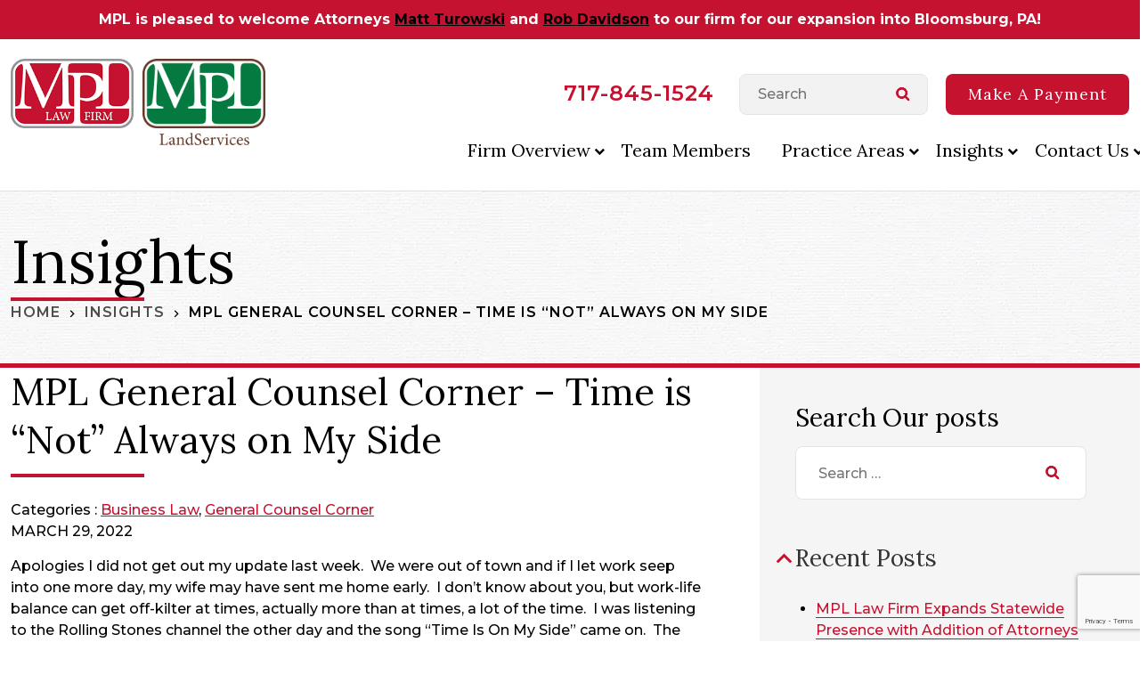

--- FILE ---
content_type: text/html; charset=UTF-8
request_url: https://mpl-law.com/mpl-general-counsel-corner-time-is-not-always-on-my-side/
body_size: 27534
content:
<!DOCTYPE html>
<html class="no-js" lang="en-US">
    <head>
        <!-- Google Tag Manager -->
        <script>(function(w,d,s,l,i){w[l]=w[l]||[];w[l].push({'gtm.start':
        new Date().getTime(),event:'gtm.js'});var f=d.getElementsByTagName(s)[0],
        j=d.createElement(s),dl=l!='dataLayer'?'&l='+l:'';j.async=true;j.src=
        'https://www.googletagmanager.com/gtm.js?id='+i+dl;f.parentNode.insertBefore(j,f);
        })(window,document,'script','dataLayer','GTM-TDF3KSF');</script>
        <!-- End Google Tag Manager -->
        <meta charset="utf-8">
        <meta http-equiv="X-UA-Compatible" content="IE=edge">
        <meta name="viewport" content="width=device-width, initial-scale=1">
        <meta name='robots' content='index, follow, max-image-preview:large, max-snippet:-1, max-video-preview:-1' />
<!-- Google Analytics Plugin not yet configured -->

	<!-- This site is optimized with the Yoast SEO plugin v26.7 - https://yoast.com/wordpress/plugins/seo/ -->
	<title>Thoughts on a Work-Life Balance | MPL Law Firm in York, PA</title>
<link data-rocket-prefetch href="https://www.gstatic.com" rel="dns-prefetch">
<link data-rocket-prefetch href="https://t.marketingcloudfx.com" rel="dns-prefetch">
<link data-rocket-prefetch href="https://www.googletagmanager.com" rel="dns-prefetch">
<link data-rocket-prefetch href="https://fonts.googleapis.com" rel="dns-prefetch">
<link data-rocket-prefetch href="https://cdnjs.cloudflare.com" rel="dns-prefetch">
<link data-rocket-prefetch href="https://cdn.leadmanagerfx.com" rel="dns-prefetch">
<link data-rocket-prefetch href="https://connect.qualia.com" rel="dns-prefetch">
<link data-rocket-prefetch href="https://www.google.com" rel="dns-prefetch">
<link data-rocket-prefetch href="https://acsbapp.com" rel="dns-prefetch">
<link data-rocket-preload as="style" href="https://fonts.googleapis.com/css?family=Montserrat%3A400%2C500%2C600%2C700%7CLora%3A400%2C400i%2C700%2C700i&#038;display=swap" rel="preload">
<link href="https://fonts.googleapis.com/css?family=Montserrat%3A400%2C500%2C600%2C700%7CLora%3A400%2C400i%2C700%2C700i&#038;display=swap" media="print" onload="this.media=&#039;all&#039;" rel="stylesheet">
<noscript data-wpr-hosted-gf-parameters=""><link rel="stylesheet" href="https://fonts.googleapis.com/css?family=Montserrat%3A400%2C500%2C600%2C700%7CLora%3A400%2C400i%2C700%2C700i&#038;display=swap"></noscript><link rel="preload" data-rocket-preload as="image" href="https://mpl-law.com/content/themes/mpllaw/assets/img/inner-banner.jpg" fetchpriority="high">
	<meta name="description" content="Stay ahead in legal matters with MPL Law&#039;s General Counsel Corner. Learn how to manage time effectively with expert advice. Visit us today!" />
	<link rel="canonical" href="https://mpl-law.com/mpl-general-counsel-corner-time-is-not-always-on-my-side/" />
	<meta property="og:locale" content="en_US" />
	<meta property="og:type" content="article" />
	<meta property="og:title" content="Thoughts on a Work-Life Balance | MPL Law Firm in York, PA" />
	<meta property="og:description" content="Stay ahead in legal matters with MPL Law&#039;s General Counsel Corner. Learn how to manage time effectively with expert advice. Visit us today!" />
	<meta property="og:url" content="https://mpl-law.com/mpl-general-counsel-corner-time-is-not-always-on-my-side/" />
	<meta property="og:site_name" content="MPL Law Firm" />
	<meta property="article:publisher" content="https://www.facebook.com/MPL-Law-Firm-LLP-484912458229407/" />
	<meta property="article:published_time" content="2022-03-29T19:17:51+00:00" />
	<meta property="article:modified_time" content="2024-06-28T16:38:52+00:00" />
	<meta name="author" content="James Sanders" />
	<meta name="twitter:card" content="summary_large_image" />
	<meta name="twitter:label1" content="Written by" />
	<meta name="twitter:data1" content="James Sanders" />
	<meta name="twitter:label2" content="Est. reading time" />
	<meta name="twitter:data2" content="2 minutes" />
	<script type="application/ld+json" class="yoast-schema-graph">{"@context":"https://schema.org","@graph":[{"@type":"Article","@id":"https://mpl-law.com/mpl-general-counsel-corner-time-is-not-always-on-my-side/#article","isPartOf":{"@id":"https://mpl-law.com/mpl-general-counsel-corner-time-is-not-always-on-my-side/"},"author":{"name":"James Sanders","@id":"https://mpl-law.com/#/schema/person/025ae7998cce344a045f45ee49f8c2d7"},"headline":"MPL General Counsel Corner – Time is “Not” Always on My Side","datePublished":"2022-03-29T19:17:51+00:00","dateModified":"2024-06-28T16:38:52+00:00","mainEntityOfPage":{"@id":"https://mpl-law.com/mpl-general-counsel-corner-time-is-not-always-on-my-side/"},"wordCount":464,"commentCount":0,"publisher":{"@id":"https://mpl-law.com/#organization"},"articleSection":["Business Law","General Counsel Corner"],"inLanguage":"en-US","potentialAction":[{"@type":"CommentAction","name":"Comment","target":["https://mpl-law.com/mpl-general-counsel-corner-time-is-not-always-on-my-side/#respond"]}]},{"@type":"WebPage","@id":"https://mpl-law.com/mpl-general-counsel-corner-time-is-not-always-on-my-side/","url":"https://mpl-law.com/mpl-general-counsel-corner-time-is-not-always-on-my-side/","name":"Thoughts on a Work-Life Balance | MPL Law Firm in York, PA","isPartOf":{"@id":"https://mpl-law.com/#website"},"datePublished":"2022-03-29T19:17:51+00:00","dateModified":"2024-06-28T16:38:52+00:00","description":"Stay ahead in legal matters with MPL Law's General Counsel Corner. Learn how to manage time effectively with expert advice. Visit us today!","breadcrumb":{"@id":"https://mpl-law.com/mpl-general-counsel-corner-time-is-not-always-on-my-side/#breadcrumb"},"inLanguage":"en-US","potentialAction":[{"@type":"ReadAction","target":["https://mpl-law.com/mpl-general-counsel-corner-time-is-not-always-on-my-side/"]}]},{"@type":"BreadcrumbList","@id":"https://mpl-law.com/mpl-general-counsel-corner-time-is-not-always-on-my-side/#breadcrumb","itemListElement":[{"@type":"ListItem","position":1,"name":"Home","item":"https://mpl-law.com/"},{"@type":"ListItem","position":2,"name":"Insights","item":"https://mpl-law.com/insights/"},{"@type":"ListItem","position":3,"name":"MPL General Counsel Corner – Time is “Not” Always on My Side"}]},{"@type":"WebSite","@id":"https://mpl-law.com/#website","url":"https://mpl-law.com/","name":"MPL Law Firm","description":"Attorneys Located In York PA for Over 30 Years","publisher":{"@id":"https://mpl-law.com/#organization"},"potentialAction":[{"@type":"SearchAction","target":{"@type":"EntryPoint","urlTemplate":"https://mpl-law.com/?s={search_term_string}"},"query-input":{"@type":"PropertyValueSpecification","valueRequired":true,"valueName":"search_term_string"}}],"inLanguage":"en-US"},{"@type":"Organization","@id":"https://mpl-law.com/#organization","name":"MPL Law Firm","url":"https://mpl-law.com/","logo":{"@type":"ImageObject","inLanguage":"en-US","@id":"https://mpl-law.com/#/schema/logo/image/","url":"https://mpl-law.com/content/uploads/2019/10/footer-logo.png","contentUrl":"https://mpl-law.com/content/uploads/2019/10/footer-logo.png","width":127,"height":72,"caption":"MPL Law Firm"},"image":{"@id":"https://mpl-law.com/#/schema/logo/image/"},"sameAs":["https://www.facebook.com/MPL-Law-Firm-LLP-484912458229407/","https://www.linkedin.com/company/mpl-law-firm-llp"]},{"@type":"Person","@id":"https://mpl-law.com/#/schema/person/025ae7998cce344a045f45ee49f8c2d7","name":"James Sanders","image":{"@type":"ImageObject","inLanguage":"en-US","@id":"https://mpl-law.com/#/schema/person/image/","url":"https://mpl-law.com/content/uploads/2019/11/james-sanders-business-attorney-96x96.png","contentUrl":"https://mpl-law.com/content/uploads/2019/11/james-sanders-business-attorney-96x96.png","caption":"James Sanders"},"description":"James is a Business Law Attorney at MPL Law Firm in York, PA. James brings a wealth of business experience to his work, which provides a unique perspective on the needs of a business owner.","sameAs":["https://mpl-law.com/attorneys/james-sanders/"],"url":"https://mpl-law.com/author/james-r-sanders/"}]}</script>
	<!-- / Yoast SEO plugin. -->


<link href='https://fonts.gstatic.com' crossorigin rel='preconnect' />
<link rel="alternate" type="application/rss+xml" title="MPL Law Firm &raquo; MPL General Counsel Corner – Time is “Not” Always on My Side Comments Feed" href="https://mpl-law.com/mpl-general-counsel-corner-time-is-not-always-on-my-side/feed/" />
<link rel="alternate" title="oEmbed (JSON)" type="application/json+oembed" href="https://mpl-law.com/wp-json/oembed/1.0/embed?url=https%3A%2F%2Fmpl-law.com%2Fmpl-general-counsel-corner-time-is-not-always-on-my-side%2F" />
<link rel="alternate" title="oEmbed (XML)" type="text/xml+oembed" href="https://mpl-law.com/wp-json/oembed/1.0/embed?url=https%3A%2F%2Fmpl-law.com%2Fmpl-general-counsel-corner-time-is-not-always-on-my-side%2F&#038;format=xml" />
<style id='wp-img-auto-sizes-contain-inline-css' type='text/css'>
img:is([sizes=auto i],[sizes^="auto," i]){contain-intrinsic-size:3000px 1500px}
/*# sourceURL=wp-img-auto-sizes-contain-inline-css */
</style>
<style id='wp-block-library-inline-css' type='text/css'>
:root{
  --wp-block-synced-color:#7a00df;
  --wp-block-synced-color--rgb:122, 0, 223;
  --wp-bound-block-color:var(--wp-block-synced-color);
  --wp-editor-canvas-background:#ddd;
  --wp-admin-theme-color:#007cba;
  --wp-admin-theme-color--rgb:0, 124, 186;
  --wp-admin-theme-color-darker-10:#006ba1;
  --wp-admin-theme-color-darker-10--rgb:0, 107, 160.5;
  --wp-admin-theme-color-darker-20:#005a87;
  --wp-admin-theme-color-darker-20--rgb:0, 90, 135;
  --wp-admin-border-width-focus:2px;
}
@media (min-resolution:192dpi){
  :root{
    --wp-admin-border-width-focus:1.5px;
  }
}
.wp-element-button{
  cursor:pointer;
}

:root .has-very-light-gray-background-color{
  background-color:#eee;
}
:root .has-very-dark-gray-background-color{
  background-color:#313131;
}
:root .has-very-light-gray-color{
  color:#eee;
}
:root .has-very-dark-gray-color{
  color:#313131;
}
:root .has-vivid-green-cyan-to-vivid-cyan-blue-gradient-background{
  background:linear-gradient(135deg, #00d084, #0693e3);
}
:root .has-purple-crush-gradient-background{
  background:linear-gradient(135deg, #34e2e4, #4721fb 50%, #ab1dfe);
}
:root .has-hazy-dawn-gradient-background{
  background:linear-gradient(135deg, #faaca8, #dad0ec);
}
:root .has-subdued-olive-gradient-background{
  background:linear-gradient(135deg, #fafae1, #67a671);
}
:root .has-atomic-cream-gradient-background{
  background:linear-gradient(135deg, #fdd79a, #004a59);
}
:root .has-nightshade-gradient-background{
  background:linear-gradient(135deg, #330968, #31cdcf);
}
:root .has-midnight-gradient-background{
  background:linear-gradient(135deg, #020381, #2874fc);
}
:root{
  --wp--preset--font-size--normal:16px;
  --wp--preset--font-size--huge:42px;
}

.has-regular-font-size{
  font-size:1em;
}

.has-larger-font-size{
  font-size:2.625em;
}

.has-normal-font-size{
  font-size:var(--wp--preset--font-size--normal);
}

.has-huge-font-size{
  font-size:var(--wp--preset--font-size--huge);
}

.has-text-align-center{
  text-align:center;
}

.has-text-align-left{
  text-align:left;
}

.has-text-align-right{
  text-align:right;
}

.has-fit-text{
  white-space:nowrap !important;
}

#end-resizable-editor-section{
  display:none;
}

.aligncenter{
  clear:both;
}

.items-justified-left{
  justify-content:flex-start;
}

.items-justified-center{
  justify-content:center;
}

.items-justified-right{
  justify-content:flex-end;
}

.items-justified-space-between{
  justify-content:space-between;
}

.screen-reader-text{
  border:0;
  clip-path:inset(50%);
  height:1px;
  margin:-1px;
  overflow:hidden;
  padding:0;
  position:absolute;
  width:1px;
  word-wrap:normal !important;
}

.screen-reader-text:focus{
  background-color:#ddd;
  clip-path:none;
  color:#444;
  display:block;
  font-size:1em;
  height:auto;
  left:5px;
  line-height:normal;
  padding:15px 23px 14px;
  text-decoration:none;
  top:5px;
  width:auto;
  z-index:100000;
}
html :where(.has-border-color){
  border-style:solid;
}

html :where([style*=border-top-color]){
  border-top-style:solid;
}

html :where([style*=border-right-color]){
  border-right-style:solid;
}

html :where([style*=border-bottom-color]){
  border-bottom-style:solid;
}

html :where([style*=border-left-color]){
  border-left-style:solid;
}

html :where([style*=border-width]){
  border-style:solid;
}

html :where([style*=border-top-width]){
  border-top-style:solid;
}

html :where([style*=border-right-width]){
  border-right-style:solid;
}

html :where([style*=border-bottom-width]){
  border-bottom-style:solid;
}

html :where([style*=border-left-width]){
  border-left-style:solid;
}
html :where(img[class*=wp-image-]){
  height:auto;
  max-width:100%;
}
:where(figure){
  margin:0 0 1em;
}

html :where(.is-position-sticky){
  --wp-admin--admin-bar--position-offset:var(--wp-admin--admin-bar--height, 0px);
}

@media screen and (max-width:600px){
  html :where(.is-position-sticky){
    --wp-admin--admin-bar--position-offset:0px;
  }
}

/*# sourceURL=wp-block-library-inline-css */
</style><style id='global-styles-inline-css' type='text/css'>
:root{--wp--preset--aspect-ratio--square: 1;--wp--preset--aspect-ratio--4-3: 4/3;--wp--preset--aspect-ratio--3-4: 3/4;--wp--preset--aspect-ratio--3-2: 3/2;--wp--preset--aspect-ratio--2-3: 2/3;--wp--preset--aspect-ratio--16-9: 16/9;--wp--preset--aspect-ratio--9-16: 9/16;--wp--preset--color--black: #000000;--wp--preset--color--cyan-bluish-gray: #abb8c3;--wp--preset--color--white: #ffffff;--wp--preset--color--pale-pink: #f78da7;--wp--preset--color--vivid-red: #cf2e2e;--wp--preset--color--luminous-vivid-orange: #ff6900;--wp--preset--color--luminous-vivid-amber: #fcb900;--wp--preset--color--light-green-cyan: #7bdcb5;--wp--preset--color--vivid-green-cyan: #00d084;--wp--preset--color--pale-cyan-blue: #8ed1fc;--wp--preset--color--vivid-cyan-blue: #0693e3;--wp--preset--color--vivid-purple: #9b51e0;--wp--preset--gradient--vivid-cyan-blue-to-vivid-purple: linear-gradient(135deg,rgb(6,147,227) 0%,rgb(155,81,224) 100%);--wp--preset--gradient--light-green-cyan-to-vivid-green-cyan: linear-gradient(135deg,rgb(122,220,180) 0%,rgb(0,208,130) 100%);--wp--preset--gradient--luminous-vivid-amber-to-luminous-vivid-orange: linear-gradient(135deg,rgb(252,185,0) 0%,rgb(255,105,0) 100%);--wp--preset--gradient--luminous-vivid-orange-to-vivid-red: linear-gradient(135deg,rgb(255,105,0) 0%,rgb(207,46,46) 100%);--wp--preset--gradient--very-light-gray-to-cyan-bluish-gray: linear-gradient(135deg,rgb(238,238,238) 0%,rgb(169,184,195) 100%);--wp--preset--gradient--cool-to-warm-spectrum: linear-gradient(135deg,rgb(74,234,220) 0%,rgb(151,120,209) 20%,rgb(207,42,186) 40%,rgb(238,44,130) 60%,rgb(251,105,98) 80%,rgb(254,248,76) 100%);--wp--preset--gradient--blush-light-purple: linear-gradient(135deg,rgb(255,206,236) 0%,rgb(152,150,240) 100%);--wp--preset--gradient--blush-bordeaux: linear-gradient(135deg,rgb(254,205,165) 0%,rgb(254,45,45) 50%,rgb(107,0,62) 100%);--wp--preset--gradient--luminous-dusk: linear-gradient(135deg,rgb(255,203,112) 0%,rgb(199,81,192) 50%,rgb(65,88,208) 100%);--wp--preset--gradient--pale-ocean: linear-gradient(135deg,rgb(255,245,203) 0%,rgb(182,227,212) 50%,rgb(51,167,181) 100%);--wp--preset--gradient--electric-grass: linear-gradient(135deg,rgb(202,248,128) 0%,rgb(113,206,126) 100%);--wp--preset--gradient--midnight: linear-gradient(135deg,rgb(2,3,129) 0%,rgb(40,116,252) 100%);--wp--preset--font-size--small: 13px;--wp--preset--font-size--medium: 20px;--wp--preset--font-size--large: 36px;--wp--preset--font-size--x-large: 42px;--wp--preset--spacing--20: 0.44rem;--wp--preset--spacing--30: 0.67rem;--wp--preset--spacing--40: 1rem;--wp--preset--spacing--50: 1.5rem;--wp--preset--spacing--60: 2.25rem;--wp--preset--spacing--70: 3.38rem;--wp--preset--spacing--80: 5.06rem;--wp--preset--shadow--natural: 6px 6px 9px rgba(0, 0, 0, 0.2);--wp--preset--shadow--deep: 12px 12px 50px rgba(0, 0, 0, 0.4);--wp--preset--shadow--sharp: 6px 6px 0px rgba(0, 0, 0, 0.2);--wp--preset--shadow--outlined: 6px 6px 0px -3px rgb(255, 255, 255), 6px 6px rgb(0, 0, 0);--wp--preset--shadow--crisp: 6px 6px 0px rgb(0, 0, 0);}:where(.is-layout-flex){gap: 0.5em;}:where(.is-layout-grid){gap: 0.5em;}body .is-layout-flex{display: flex;}.is-layout-flex{flex-wrap: wrap;align-items: center;}.is-layout-flex > :is(*, div){margin: 0;}body .is-layout-grid{display: grid;}.is-layout-grid > :is(*, div){margin: 0;}:where(.wp-block-columns.is-layout-flex){gap: 2em;}:where(.wp-block-columns.is-layout-grid){gap: 2em;}:where(.wp-block-post-template.is-layout-flex){gap: 1.25em;}:where(.wp-block-post-template.is-layout-grid){gap: 1.25em;}.has-black-color{color: var(--wp--preset--color--black) !important;}.has-cyan-bluish-gray-color{color: var(--wp--preset--color--cyan-bluish-gray) !important;}.has-white-color{color: var(--wp--preset--color--white) !important;}.has-pale-pink-color{color: var(--wp--preset--color--pale-pink) !important;}.has-vivid-red-color{color: var(--wp--preset--color--vivid-red) !important;}.has-luminous-vivid-orange-color{color: var(--wp--preset--color--luminous-vivid-orange) !important;}.has-luminous-vivid-amber-color{color: var(--wp--preset--color--luminous-vivid-amber) !important;}.has-light-green-cyan-color{color: var(--wp--preset--color--light-green-cyan) !important;}.has-vivid-green-cyan-color{color: var(--wp--preset--color--vivid-green-cyan) !important;}.has-pale-cyan-blue-color{color: var(--wp--preset--color--pale-cyan-blue) !important;}.has-vivid-cyan-blue-color{color: var(--wp--preset--color--vivid-cyan-blue) !important;}.has-vivid-purple-color{color: var(--wp--preset--color--vivid-purple) !important;}.has-black-background-color{background-color: var(--wp--preset--color--black) !important;}.has-cyan-bluish-gray-background-color{background-color: var(--wp--preset--color--cyan-bluish-gray) !important;}.has-white-background-color{background-color: var(--wp--preset--color--white) !important;}.has-pale-pink-background-color{background-color: var(--wp--preset--color--pale-pink) !important;}.has-vivid-red-background-color{background-color: var(--wp--preset--color--vivid-red) !important;}.has-luminous-vivid-orange-background-color{background-color: var(--wp--preset--color--luminous-vivid-orange) !important;}.has-luminous-vivid-amber-background-color{background-color: var(--wp--preset--color--luminous-vivid-amber) !important;}.has-light-green-cyan-background-color{background-color: var(--wp--preset--color--light-green-cyan) !important;}.has-vivid-green-cyan-background-color{background-color: var(--wp--preset--color--vivid-green-cyan) !important;}.has-pale-cyan-blue-background-color{background-color: var(--wp--preset--color--pale-cyan-blue) !important;}.has-vivid-cyan-blue-background-color{background-color: var(--wp--preset--color--vivid-cyan-blue) !important;}.has-vivid-purple-background-color{background-color: var(--wp--preset--color--vivid-purple) !important;}.has-black-border-color{border-color: var(--wp--preset--color--black) !important;}.has-cyan-bluish-gray-border-color{border-color: var(--wp--preset--color--cyan-bluish-gray) !important;}.has-white-border-color{border-color: var(--wp--preset--color--white) !important;}.has-pale-pink-border-color{border-color: var(--wp--preset--color--pale-pink) !important;}.has-vivid-red-border-color{border-color: var(--wp--preset--color--vivid-red) !important;}.has-luminous-vivid-orange-border-color{border-color: var(--wp--preset--color--luminous-vivid-orange) !important;}.has-luminous-vivid-amber-border-color{border-color: var(--wp--preset--color--luminous-vivid-amber) !important;}.has-light-green-cyan-border-color{border-color: var(--wp--preset--color--light-green-cyan) !important;}.has-vivid-green-cyan-border-color{border-color: var(--wp--preset--color--vivid-green-cyan) !important;}.has-pale-cyan-blue-border-color{border-color: var(--wp--preset--color--pale-cyan-blue) !important;}.has-vivid-cyan-blue-border-color{border-color: var(--wp--preset--color--vivid-cyan-blue) !important;}.has-vivid-purple-border-color{border-color: var(--wp--preset--color--vivid-purple) !important;}.has-vivid-cyan-blue-to-vivid-purple-gradient-background{background: var(--wp--preset--gradient--vivid-cyan-blue-to-vivid-purple) !important;}.has-light-green-cyan-to-vivid-green-cyan-gradient-background{background: var(--wp--preset--gradient--light-green-cyan-to-vivid-green-cyan) !important;}.has-luminous-vivid-amber-to-luminous-vivid-orange-gradient-background{background: var(--wp--preset--gradient--luminous-vivid-amber-to-luminous-vivid-orange) !important;}.has-luminous-vivid-orange-to-vivid-red-gradient-background{background: var(--wp--preset--gradient--luminous-vivid-orange-to-vivid-red) !important;}.has-very-light-gray-to-cyan-bluish-gray-gradient-background{background: var(--wp--preset--gradient--very-light-gray-to-cyan-bluish-gray) !important;}.has-cool-to-warm-spectrum-gradient-background{background: var(--wp--preset--gradient--cool-to-warm-spectrum) !important;}.has-blush-light-purple-gradient-background{background: var(--wp--preset--gradient--blush-light-purple) !important;}.has-blush-bordeaux-gradient-background{background: var(--wp--preset--gradient--blush-bordeaux) !important;}.has-luminous-dusk-gradient-background{background: var(--wp--preset--gradient--luminous-dusk) !important;}.has-pale-ocean-gradient-background{background: var(--wp--preset--gradient--pale-ocean) !important;}.has-electric-grass-gradient-background{background: var(--wp--preset--gradient--electric-grass) !important;}.has-midnight-gradient-background{background: var(--wp--preset--gradient--midnight) !important;}.has-small-font-size{font-size: var(--wp--preset--font-size--small) !important;}.has-medium-font-size{font-size: var(--wp--preset--font-size--medium) !important;}.has-large-font-size{font-size: var(--wp--preset--font-size--large) !important;}.has-x-large-font-size{font-size: var(--wp--preset--font-size--x-large) !important;}
/*# sourceURL=global-styles-inline-css */
</style>
<style id='core-block-supports-inline-css' type='text/css'>
/**
 * Core styles: block-supports
 */

/*# sourceURL=core-block-supports-inline-css */
</style>

<style id='classic-theme-styles-inline-css' type='text/css'>
/**
 * These rules are needed for backwards compatibility.
 * They should match the button element rules in the base theme.json file.
 */
.wp-block-button__link {
	color: #ffffff;
	background-color: #32373c;
	border-radius: 9999px; /* 100% causes an oval, but any explicit but really high value retains the pill shape. */

	/* This needs a low specificity so it won't override the rules from the button element if defined in theme.json. */
	box-shadow: none;
	text-decoration: none;

	/* The extra 2px are added to size solids the same as the outline versions.*/
	padding: calc(0.667em + 2px) calc(1.333em + 2px);

	font-size: 1.125em;
}

.wp-block-file__button {
	background: #32373c;
	color: #ffffff;
	text-decoration: none;
}

/*# sourceURL=/wp-includes/css/classic-themes.css */
</style>
<link rel='stylesheet' id='simple-banner-style-css' href='https://mpl-law.com/content/plugins/simple-banner/simple-banner.css?ver=3.2.0' type='text/css' media='all' />
<link rel='stylesheet' id='normalize-css' href='https://mpl-law.com/content/themes/mpllaw/assets/css/normalize.css?ver=1769785147' type='text/css' media='all' />

<link rel='stylesheet' id='icon-css' href='https://cdnjs.cloudflare.com/ajax/libs/font-awesome/4.7.0/css/font-awesome.min.css?ver=6.9' type='text/css' media='all' />
<link rel='stylesheet' id='site_main-css' href='https://mpl-law.com/content/themes/mpllaw/assets/css/main.css?ver=1769785147' type='text/css' media='all' />
<link rel='stylesheet' id='wp-pagenavi-css' href='https://mpl-law.com/content/plugins/wp-pagenavi/pagenavi-css.css?ver=2.70' type='text/css' media='all' />
<style id='rocket-lazyload-inline-css' type='text/css'>
.rll-youtube-player{position:relative;padding-bottom:56.23%;height:0;overflow:hidden;max-width:100%;}.rll-youtube-player:focus-within{outline: 2px solid currentColor;outline-offset: 5px;}.rll-youtube-player iframe{position:absolute;top:0;left:0;width:100%;height:100%;z-index:100;background:0 0}.rll-youtube-player img{bottom:0;display:block;left:0;margin:auto;max-width:100%;width:100%;position:absolute;right:0;top:0;border:none;height:auto;-webkit-transition:.4s all;-moz-transition:.4s all;transition:.4s all}.rll-youtube-player img:hover{-webkit-filter:brightness(75%)}.rll-youtube-player .play{height:100%;width:100%;left:0;top:0;position:absolute;background:url(https://mpl-law.com/content/plugins/wp-rocket/assets/img/youtube.png) no-repeat center;background-color: transparent !important;cursor:pointer;border:none;}
/*# sourceURL=rocket-lazyload-inline-css */
</style>
<script type="text/javascript" src="https://mpl-law.com/wp-includes/js/jquery/jquery.js?ver=3.7.1" id="jquery-core-js"></script>
<script type="text/javascript" src="https://mpl-law.com/wp-includes/js/jquery/jquery-migrate.js?ver=3.4.1" id="jquery-migrate-js"></script>
<script type="text/javascript" id="simple-banner-script-js-before">
/* <![CDATA[ */
const simpleBannerScriptParams = {"pro_version_enabled":"","debug_mode":"","id":2790,"version":"3.2.0","banner_params":[{"hide_simple_banner":"no","simple_banner_prepend_element":"body","simple_banner_position":"relative","header_margin":"","header_padding":"","wp_body_open_enabled":"","wp_body_open":true,"simple_banner_z_index":"","simple_banner_text":"MPL is pleased to welcome Attorneys <a href=\"https:\/\/mpl-law.com\/team-member\/matt-turowski\/\">Matt Turowski<\/a> and <a href=\"https:\/\/mpl-law.com\/team-member\/rob-davidson\/\">Rob Davidson<\/a> to our firm for our expansion into Bloomsburg, PA!","disabled_on_current_page":false,"disabled_pages_array":[],"is_current_page_a_post":true,"disabled_on_posts":"","simple_banner_disabled_page_paths":"","simple_banner_font_size":"","simple_banner_color":"#c41230","simple_banner_text_color":"","simple_banner_link_color":"#000000","simple_banner_close_color":"","simple_banner_custom_css":"","simple_banner_scrolling_custom_css":"","simple_banner_text_custom_css":"","simple_banner_button_css":"","site_custom_css":"","keep_site_custom_css":"","site_custom_js":"","keep_site_custom_js":"","close_button_enabled":"","close_button_expiration":"","close_button_cookie_set":false,"current_date":{"date":"2026-02-02 11:37:09.407353","timezone_type":3,"timezone":"UTC"},"start_date":{"date":"2026-02-02 11:37:09.407360","timezone_type":3,"timezone":"UTC"},"end_date":{"date":"2026-02-02 11:37:09.407364","timezone_type":3,"timezone":"UTC"},"simple_banner_start_after_date":"","simple_banner_remove_after_date":"","simple_banner_insert_inside_element":""}]}
//# sourceURL=simple-banner-script-js-before
/* ]]> */
</script>
<script type="text/javascript" src="https://mpl-law.com/content/plugins/simple-banner/simple-banner.js?ver=3.2.0" id="simple-banner-script-js"></script>
<script type="text/javascript" src="https://mpl-law.com/content/themes/mpllaw/assets/js/vendor/modernizr.min.js?ver=2.8.2" id="modernizr-js"></script>
<link rel="https://api.w.org/" href="https://mpl-law.com/wp-json/" /><link rel="alternate" title="JSON" type="application/json" href="https://mpl-law.com/wp-json/wp/v2/posts/2790" /><link rel='shortlink' href='https://mpl-law.com/?p=2790' />
<style id="simple-banner-position" type="text/css">.simple-banner{position:relative;}</style><style id="simple-banner-background-color" type="text/css">.simple-banner{background:#c41230;}</style><style id="simple-banner-text-color" type="text/css">.simple-banner .simple-banner-text{color: #ffffff;}</style><style id="simple-banner-link-color" type="text/css">.simple-banner .simple-banner-text a{color:#000000;}</style><style id="simple-banner-z-index" type="text/css">.simple-banner{z-index: 99999;}</style><style id="simple-banner-site-custom-css-dummy" type="text/css"></style><script id="simple-banner-site-custom-js-dummy" type="text/javascript"></script><!-- --------- START PLUGIN REVENUECLOUDFX-WP - HEADER SCRIPTS --------- -->
	<!-- RCFX - Primary Tracking Script -->
	<script type='text/javascript' data-registered="mcfx-plugin">
		/* global RCFX */
		(function (w,d,o,u,a,m) {
			w[o]=w[o]||function(){(w[o].q=w[o].q||[]).push(arguments);
			},w[o].e=1*new Date();w[o].u=u;a=d.createElement('script'),
			m=d.getElementsByTagName('script')[0];a.async=1;
			a.src=u+'/mcfx.js';m.parentNode.insertBefore(a, m);
		})(window, document, 'mcfx', 'https://t.marketingcloudfx.com');
		mcfx('create', 518 );
	</script>
		<!-- RCFX - CallTrackerFX -->
		<script type="text/javascript" src="//cdn.leadmanagerfx.com/phone/js/518" data-registered="mcfx-plugin" async></script>
	<!-- Helper Script -->
	<script type='text/javascript' data-registered="mcfx-plugin" >
		/* global RCFX */
		window.mcfxCaptureCustomFormData = function( data, formId='form-from-mcfxCaptureCustomFormData', dataFxId = null ) {
			const formEl = document.createElement('form');
			formEl.id = formId;
			// avoids duplication for pseudo forms
			formEl.setAttribute('data-fx-id', dataFxId || formId );
			for ( const field of data ) {
				const fieldEl = document.createElement('input');
				fieldEl.type = 'hidden';
				for ( const key in field ) {
					fieldEl[key] = field[key];
				}
				formEl.appendChild(fieldEl);
			}
			mcfx( 'capture', formEl );
		}
		/**
		 * This script will add a hidden input to all forms on the page with the submission id
		 * In order for this to work as intended, it has to happen after mcfx is initialized.
		 */
		window.addEventListener('mcfx:initialized', function() {
			document.querySelectorAll('form').forEach( nodeForm => {
				mcfx( t => {
					const nodeHiddenInput = document.createElement('input')
					nodeHiddenInput.setAttribute('name', '_mcfx_submission_id')
					nodeHiddenInput.setAttribute('type', 'hidden')
					nodeHiddenInput.setAttribute('value', t.modules.forms.getSubmissionId( nodeForm ))
					nodeForm.appendChild( nodeHiddenInput )
				})
			})
		})
	</script>
<!-- --------- END PLUGIN REVENUECLOUDFX-WP - HEADER SCRIPTS --------- -->
<script async src="https://connect.qualia.com/quote-widget/scripts/init" id="qualia-quote-widget-loader" data-token="LNAQdhGiZ24staGrn"></script><script>	// Title Insurance Calculator
    var currentURL = window.location.href;
    // change to string present on the page where the calculator is
    var searchString = "title-insurance-quote-calculator";
    if (currentURL.includes(searchString)) {
        
        document.addEventListener('DOMContentLoaded', function () {
            // set the Fees here
            var transferTaxPercent = 0.01;
            var deedRecordingFee = 110.25;
            var mortgageRecordingFee = 150;
            var taxServiceFee = 35;
            var carrierFee = 30;
            var notaryFeeCashTransaction = 5;
            var notaryFeeOtherOptions = 40;
            var electronicFeeCashTransaction = 75;
            var electronicFeeOtherOptions = 125;
            
            var calculatedTranserTax;
            
            // Get the entered amount and purchase option
            var amountInput = document.getElementById('amount');
            var purchaseOptionInput = document.getElementById('purchase-option');
      
            const basePrices = {
                'altaSale': 569.00,
                'altaNonSale': 512.00,
                'altaEnhancedSale': 625.90,
                'altaEnhancedNonSale': 563.20,
            };
    
            // listen for user input on the amount button
            amountInput.addEventListener('input', function () {
                var amount = parseFloat(amountInput.value);
                var purchaseOption = purchaseOptionInput.value;
    
                var calculatedPrices = calculatePrices(amount);
                var altaSale = calculatedPrices.altaSale.toLocaleString();
                var altaNonSale = calculatedPrices.altaNonSale.toLocaleString();
                var altaEnhancedSale = calculatedPrices.altaEnhancedSale.toLocaleString();
                var altaEnhancedNonSale = calculatedPrices.altaEnhancedNonSale.toLocaleString(2);
    
                
                // Update the hidden fields with the calculated values
                document.getElementById('alta-sale').value = altaSale;
                document.getElementById('alta-non-sale').value = altaNonSale;
                document.getElementById('alta-enhanced-sale').value = altaEnhancedSale;
                document.getElementById('alta-enhanced-non-sale').value = altaEnhancedNonSale;
    
                // Set Transfer Tax
                if (purchaseOption == "Cash Transaction" || purchaseOption == "Purchase with Loan")
                {
                    calculatedTranserTax = (transferTaxPercent * amount).toFixed(2);
                    document.getElementById('transfer-tax').value = calculatedTranserTax;
                } else {
                    document.getElementById('transfer-tax').value = 0.00;
                    calculatedTranserTax = 0.00;
                }
    
                // Set Deed Recording Fee
                document.getElementById('deed-recording-fee').value = deedRecordingFee;
    
                // Set Mortage Recording Fee
                if (purchaseOption == "Purchase with Loan" || purchaseOption == "Refinance") {
                    document.getElementById('mortgage-recording-fee').value = mortgageRecordingFee;
                } else {
                    document.getElementById('mortgage-recording-fee').value = 0.00;
                    mortgageRecordingFee = 0.00;
                }
    
                // Set Tax Service Fee
                document.getElementById('tax-service-fee').value = taxServiceFee;
    
                // Set Carrier Fee
                if (purchaseOption == "Refinance" || purchaseOption == "Purchase with Loan") {
                    document.getElementById('carrier-fee').value = carrierFee;
                } else {
                    document.getElementById('carrier-fee').value = 0.00;
                    carrierFee = 0.00;
                }
    
                // Set Notary Fee
                if (purchaseOption == "Refinance" || purchaseOption == "Purchase with Loan") {
                    document.getElementById('notary-fee').value = notaryFeeOtherOptions;
                    notaryFeeCashTransaction = 0.00;
                } else if (purchaseOption == "Cash Transaction")
                {
                    document.getElementById('notary-fee').value = notaryFeeCashTransaction;
                    notaryFeeOtherOptions = 0.00;
                }
    
                // Set Electronic Fee
                if (purchaseOption == "Refinance" || purchaseOption == "Purchase with Loan") {
                    document.getElementById('electronic-fee').value = electronicFeeOtherOptions;
                    electronicFeeCashTransaction = 0.00;
                } else if (purchaseOption == "Cash Transaction")
                {
                    document.getElementById('electronic-fee').value = electronicFeeCashTransaction;
                    electronicFeeOtherOptions = 0.00;
                }
    
                var formattedAmount = amount.toLocaleString();
                document.getElementById('formatted-amount').value = formattedAmount;
    
                // Set Total
                var total = (
                parseFloat(calculatedTranserTax) + 
                parseFloat(deedRecordingFee) + 
                parseFloat(mortgageRecordingFee) + 
                parseFloat(taxServiceFee) + 
                parseFloat(carrierFee) + 
                parseFloat(notaryFeeOtherOptions) +
                parseFloat(notaryFeeCashTransaction) + 
                parseFloat(electronicFeeOtherOptions) +
                parseFloat(electronicFeeCashTransaction)
                ).toFixed(2);
                //total = total.toLocaleString();
                document.getElementById('quote-total').value = total;

                var altaSaleTotal = (parseFloat(calculatedPrices.altaSale) + parseFloat(total)).toFixed(2);
                var altaNonSaleTotal = (parseFloat(calculatedPrices.altaNonSale) + parseFloat(total)).toFixed(2);
                var altaEnhancedSaleTotal = (parseFloat(calculatedPrices.altaEnhancedSale) + parseFloat(total)+ parseFloat(200.00)).toFixed(2);
                var altaEnhancedNonSaleTotal = (parseFloat(calculatedPrices.altaEnhancedNonSale) + parseFloat(total) + parseFloat(200.00)).toFixed(2);
        
    
                // Update the hidden fields with the calculated values
                document.getElementById('alta-sale-total').value = altaSaleTotal;
                document.getElementById('alta-non-sale-total').value = altaNonSaleTotal;
                document.getElementById('alta-enhanced-sale-total').value = altaEnhancedSaleTotal;
                document.getElementById('alta-enhanced-non-sale-total').value = altaEnhancedNonSaleTotal;
            });
    
            function calculatePrices(amount) {
                if (amount <= 30000) {
                    const altaSale = basePrices.altaSale;
                    const altaNonSale = basePrices.altaNonSale;
                    const altaEnhancedSale = (basePrices.altaEnhancedSale);
                    const altaEnhancedNonSale = (basePrices.altaEnhancedNonSale);
                    return {altaSale,altaNonSale,altaEnhancedSale,altaEnhancedNonSale};
                } else if (amount <= 45000) {                               
                    calculatedAmount = getBase(amount, 30000);
                    const altaSale = (569 + (calculatedAmount * 7.41)).toFixed(2);
                    const altaNonSale = (512 + (calculatedAmount * 5.98)).toFixed(2);
                    const altaEnhancedSale = ((altaSale * 1.1)).toFixed(2);
                    const altaEnhancedNonSale = ((altaNonSale * 1.1)).toFixed(2);
                    return {altaSale,altaNonSale,altaEnhancedSale,altaEnhancedNonSale};
                } else if (amount <= 100000) {
                    calculatedAmount = getBase(amount, 45000);
                    const altaSale = (680.15 + (calculatedAmount * 6.27)).toFixed(2);
                    const altaNonSale = (601.70 + (calculatedAmount * 5.41)).toFixed(2);
                    const altaEnhancedSale = ((altaSale * 1.1)).toFixed(2);
                    const altaEnhancedNonSale = ((altaNonSale * 1.1)).toFixed(2);
                    return {altaSale,altaNonSale,altaEnhancedSale,altaEnhancedNonSale};
                } else if (amount <= 500000) {
                    calculatedAmount = getBase(amount, 100000);
                    const altaSale = (1025.00 + (calculatedAmount * 5.70)).toFixed(2);
                    const altaNonSale = (899.25 + (calculatedAmount * 4.84)).toFixed(2);
                    const altaEnhancedSale = ((altaSale * 1.1)).toFixed(2);
                    const altaEnhancedNonSale = ((altaNonSale * 1.1)).toFixed(2);
                    return {altaSale,altaNonSale,altaEnhancedSale,altaEnhancedNonSale};
                } else if (amount <= 1000000) {
                    calculatedAmount = getBase(amount, 500000);
                    const altaSale = (3305.00 + (calculatedAmount * 4.56)).toFixed(2);
                    const altaNonSale = (2835.25 + (calculatedAmount * 4.27)).toFixed(2);
                    const altaEnhancedSale = ((altaSale * 1.1)).toFixed(2);
                    const altaEnhancedNonSale = ((altaNonSale * 1.1)).toFixed(2);
                    return {altaSale,altaNonSale,altaEnhancedSale,altaEnhancedNonSale};
                } else if (amount <= 2000000) {
                    calculatedAmount = getBase(amount, 1000000);
                    const altaSale  = (5585.00 + (calculatedAmount * 3.42)).toFixed(2);
                    const altaNonSale = (4970.25 + (calculatedAmount * 3.13)).toFixed(2);
                    const altaEnhancedSale = ((altaSale * 1.1)).toFixed(2);
                    const altaEnhancedNonSale = ((altaNonSale * 1.1)).toFixed(2);
                    return {altaSale,altaNonSale,altaEnhancedSale,altaEnhancedNonSale};
                } else if (amount <= 7000000) {
                    calculatedAmount = getBase(amount, 2000000);
                    const altaSale = (9005.00 + (calculatedAmount * 2.28)).toFixed(2);
                    const altaNonSale = (8100.25 + (calculatedAmount * 1.99)).toFixed(2);
                    const altaEnhancedSale = ((altaSale * 1.1)).toFixed(2);
                    const altaEnhancedNonSale = ((altaNonSale * 1.1)).toFixed(2);
                    return {altaSale,altaNonSale,altaEnhancedSale,altaEnhancedNonSale};
                } else if (amount <= 30000000) {
                    calculatedAmount = getBase(amount, 7000000);
                    const altaSale = (20405.00 + (calculatedAmount * 1.71)).toFixed(2);
                    const altaNonSale = (18050.25 + (calculatedAmount * 1.71)).toFixed(2);
                    const altaEnhancedSale = ((altaSale * 1.1)).toFixed(2);
                    const altaEnhancedNonSale = ((altaNonSale * 1.1)).toFixed(2);
                    return {altaSale,altaNonSale,altaEnhancedSale,altaEnhancedNonSale};
                } else {
                    calculatedAmount = getBase(amount, 30000000);
                    const altaSale = (59735.00 + (calculatedAmount * 1.42)).toFixed(2);
                    const altaNonSale = (57380.25 + (calculatedAmount * 1.42)).toFixed(2);
                    const altaEnhancedSale = ((altaSale * 1.1)).toFixed(2);
                    const altaEnhancedNonSale = ((altaNonSale * 1.1)).toFixed(2);
                    return {altaSale,altaNonSale,altaEnhancedSale,altaEnhancedNonSale};
               }
            }
    
            function getBase(amt, base) {
                var amt1 = ((amt - base) / 1000);
                var amt2 = parseInt(((amt - base) / 1000));
                if (amt1 > amt2) {
                    amt1 = amt2 + 1;
                }
                return amt1;
            }
    
        });
    }</script>		<style type="text/css" id="wp-custom-css">
			.page-sidebar {
/* 	display:none; */
}


.form-row {
	display: flex;
  flex-wrap: wrap;
  margin-bottom: 10px;
}

.form-col {
	flex: 1;
  margin-right: 10px;
}

iframe[name="activator"] {
	margin-right: 120px;
}

@media (min-width: 600px) {
    .ht-tc__slider-img {
        max-width: 300px;
    }
}

.selectric-pref-attorney .selectric {
    margin-top: 0;
}		</style>
		<noscript><style id="rocket-lazyload-nojs-css">.rll-youtube-player, [data-lazy-src]{display:none !important;}</style></noscript>    <link rel='stylesheet' id='cf7mls-css' href='https://mpl-law.com/content/plugins/cf7-multi-step/assets/frontend/css/cf7mls.css?ver=2.7.9' type='text/css' media='all' />
<link rel='stylesheet' id='cf7mls_animate-css' href='https://mpl-law.com/content/plugins/cf7-multi-step/assets/frontend/animate/animate.min.css?ver=2.7.9' type='text/css' media='all' />
<link rel='stylesheet' id='contact-form-7-css' href='https://mpl-law.com/content/plugins/contact-form-7/includes/css/styles.css?ver=6.1.4' type='text/css' media='all' />
<meta name="generator" content="WP Rocket 3.20.3" data-wpr-features="wpr_lazyload_images wpr_lazyload_iframes wpr_preconnect_external_domains wpr_oci wpr_image_dimensions wpr_preload_links wpr_desktop" /></head>

    <body class="wp-singular post-template-default single single-post postid-2790 single-format-standard wp-theme-mpllaw">
    <!-- Google Tag Manager (noscript) -->
        <noscript><iframe src="https://www.googletagmanager.com/ns.html?id=GTM-TDF3KSF"
        height="0" width="0" style="display:none;visibility:hidden"></iframe></noscript>
    <!-- End Google Tag Manager (noscript) -->

        <!--<script>
            WebFontConfig = {
                google: {
                    families: ['Open Sans Condensed:300,700:latin,greek']
                }
            };
        </script>-->

        <!--[if lt IE 7]>
            <p class="chromeframe">You are using an <strong>outdated</strong> browser. Please <a href="http://browsehappy.com/">upgrade your browser</a> or <a href="http://www.google.com/chromeframe/?redirect=true">activate Google Chrome Frame</a> to improve your experience.</p>
        <![endif]-->

    <header  class="page-header" id="page-header">
        <div  class="top-header clearfix hidden-md-up">
            <div  class="phnoe-tab"><a href="tel:717-845-1524">717-845-1524</a></div>
                <div  class="payment-tab"><a href="/make-a-payment/">Make A Payment</a></div>
            </div>
            <div  class="container">
                <div  class="row">
                    <div class="col-xxs-8 col-sm-4 col-md-3">
                        <div class="logo">
                            <a href="https://mpl-law.com"><img width="224" height="127" class="img-responsive" src="https://mpl-law.com/content/themes/mpllaw/assets/img/logo.png"></a>
                        
                            <a href="https://mpl-law.com/firm-overview/about-landservices/" target="_blank"><img width="1452" height="1024" class="img-responsive" src="https://mpl-law.com/content/themes/mpllaw/assets/img/MPL-LandServices-logo.png"></a>
                         </div>
                    </div>
                    <div class="col-sm-8 col-md-9">
                        <div class="top-right-header hidden-sm-down">
                            <div class="phone-number"><a href="tel:717-845-1524">717-845-1524</a></div>
                            <div class="payment-btn">
                                <a class="btn btn-primary" href="/make-a-payment/" tabindex="0">Make A Payment</a>
                            </div>
                            <div class="search-top">

                                    <form role="search" method="get" action="https://mpl-law.com" class="">
                                        <input placeholder="Search" value="" name="s" title="Search for:" type="search">
                                        <button type="submit" class="search-submit" value=""><img width="16" height="16" class="img-responsive" src="https://mpl-law.com/content/themes/mpllaw/assets/img/search-icon.png" alt="" /></button>
                                    </form>
                                <!-- <form>
                                    <input type="text" placeholder="Search">
                                    <input type="search" value="search">
                                    <button type="submit" class="search-submit icon-search" value=""></button>
                                </form> -->
                               <!--  <form role="search" method="get" action="https://mpl-law.com" class="">
                                    <input class="srchfield" placeholder="Search" value="" name="s" title="Search for:" type="search">
                                    <button type="submit" class="srchbtn icon-search" value=""></button>
                                </form> -->
                                <!-- <form role="search" method="get" action="https://mpl-law.com" class="header-search-form">
                                    <input class="page-header-srchfield" placeholder="Search" value="" name="s" title="Search for:" type="search">
                                    <button type="submit" class="search-submit icon-search" value=""></button>
                                </form> -->
                            </div>
                        </div>
                        <div class="page-header_main-menu">
                            <button class="icon-menu">Menu</button>

                            <nav class="nav-primary">
                                <ul id="menu-main_menu" class="menu-main-navigation menu clearfix list-style-none flexbox-md flexbox-justify flush hard">
                                                                 <li class="ph-no hidden-sm-down"><a href="tel:717-845-1524">717-845-1524</a></li>

                                                                    <li id="menu-item-127" class="menu-item menu-item-type-post_type menu-item-object-page menu-item-has-children menu-item-127"><a href="https://mpl-law.com/firm-overview/">Firm Overview</a>
<ul class="sub-menu">
	<li id="menu-item-3261" class="menu-item menu-item-type-post_type menu-item-object-page menu-item-3261"><a href="https://mpl-law.com/history/">History</a></li>
	<li id="menu-item-5017" class="menu-item menu-item-type-post_type menu-item-object-page menu-item-5017"><a href="https://mpl-law.com/firm-overview/mission-vision-and-core-values/">Mission, Vision, Core Values</a></li>
	<li id="menu-item-4500" class="menu-item menu-item-type-post_type menu-item-object-page menu-item-4500"><a href="https://mpl-law.com/firm-overview/about-landservices/">About LandServices</a></li>
</ul>
</li>
<li id="menu-item-10194" class="menu-item menu-item-type-custom menu-item-object-custom menu-item-10194"><a href="https://mpl-law.com/attorneys-staff/">Team Members</a></li>
<li id="menu-item-129" class="menu-item menu-item-type-post_type menu-item-object-page menu-item-has-children menu-item-129"><a href="https://mpl-law.com/practice-areas/">Practice Areas</a>
<ul class="sub-menu">
	<li id="menu-item-191" class="menu-item menu-item-type-post_type menu-item-object-page menu-item-has-children menu-item-191"><a href="https://mpl-law.com/practice-areas/real-estate-and-municipal-law/">Real Estate Law</a>
	<ul class="sub-menu">
		<li id="menu-item-4501" class="menu-item menu-item-type-custom menu-item-object-custom menu-item-has-children menu-item-4501"><a href="https://mpl-law.com/practice-areas/real-estate-and-municipal-law/title-insurance-and-settlement-services/">Residential Real Estate</a>
		<ul class="sub-menu">
			<li id="menu-item-4499" class="menu-item menu-item-type-post_type menu-item-object-page menu-item-4499"><a href="https://mpl-law.com/practice-areas/real-estate-and-municipal-law/title-insurance-and-settlement-services/">Title Insurance and Settlement</a></li>
		</ul>
</li>
		<li id="menu-item-3461" class="menu-item menu-item-type-post_type menu-item-object-page menu-item-has-children menu-item-3461"><a href="https://mpl-law.com/practice-areas/commercial-real-estate-law/">Commercial Real Estate Law</a>
		<ul class="sub-menu">
			<li id="menu-item-347" class="menu-item menu-item-type-post_type menu-item-object-page menu-item-347"><a href="https://mpl-law.com/practice-areas/real-estate-and-municipal-law/real-estate-transactions-title-insurance/">Real Estate Litigation &#038; Transaction Law</a></li>
			<li id="menu-item-724" class="menu-item menu-item-type-post_type menu-item-object-page menu-item-724"><a href="https://mpl-law.com/practice-areas/real-estate-and-municipal-law/commercial-industrial-real-estate/">Industrial &#038; Agricultural Real Estate Law</a></li>
			<li id="menu-item-344" class="menu-item menu-item-type-post_type menu-item-object-page menu-item-344"><a href="https://mpl-law.com/practice-areas/real-estate-and-municipal-law/environmental-law/">Environmental Law</a></li>
			<li id="menu-item-343" class="menu-item menu-item-type-post_type menu-item-object-page menu-item-343"><a href="https://mpl-law.com/practice-areas/real-estate-and-municipal-law/condominiums-planned-communities/">Condominiums &#038; Planned Communities</a></li>
			<li id="menu-item-345" class="menu-item menu-item-type-post_type menu-item-object-page menu-item-345"><a href="https://mpl-law.com/practice-areas/real-estate-and-municipal-law/foreclosure-sales-and-tax-sales/">Foreclosure &#038; Tax Sales</a></li>
		</ul>
</li>
	</ul>
</li>
	<li id="menu-item-190" class="menu-item menu-item-type-post_type menu-item-object-page menu-item-has-children menu-item-190"><a href="https://mpl-law.com/practice-areas/business-law/">Business &#038; Commercial Law</a>
	<ul class="sub-menu">
		<li id="menu-item-703" class="menu-item menu-item-type-post_type menu-item-object-page menu-item-703"><a href="https://mpl-law.com/practice-areas/business-law/business-commercial-transactions/">Transaction Law</a></li>
		<li id="menu-item-705" class="menu-item menu-item-type-post_type menu-item-object-page menu-item-705"><a href="https://mpl-law.com/practice-areas/business-law/commercial-contracts/">Commercial Contracts Attorneys</a></li>
		<li id="menu-item-706" class="menu-item menu-item-type-post_type menu-item-object-page menu-item-706"><a href="https://mpl-law.com/practice-areas/business-law/pennsylvania-federal-tax-law/">Federal &#038; State Tax Law</a></li>
		<li id="menu-item-710" class="menu-item menu-item-type-post_type menu-item-object-page menu-item-710"><a href="https://mpl-law.com/practice-areas/business-law/small-business-planning/">Business Planning</a></li>
		<li id="menu-item-704" class="menu-item menu-item-type-post_type menu-item-object-page menu-item-704"><a href="https://mpl-law.com/practice-areas/business-law/business-formation-choice-of-entity/">Business Formation and Entity Choice</a></li>
		<li id="menu-item-2909" class="menu-item menu-item-type-post_type menu-item-object-page menu-item-2909"><a href="https://mpl-law.com/practice-areas/business-law/family-business-transactions-and-succession-attorneys/">Family Business Transactions &#038; Succession Law</a></li>
		<li id="menu-item-708" class="menu-item menu-item-type-post_type menu-item-object-page menu-item-708"><a href="https://mpl-law.com/practice-areas/business-law/mergers-acquisitions/">Mergers &#038; Acquisitions</a></li>
		<li id="menu-item-17016" class="menu-item menu-item-type-custom menu-item-object-custom menu-item-17016"><a href="https://mpl-law.com/practice-areas/business-law/mergers-acquisitions/deal-corner/">Deal Corner</a></li>
		<li id="menu-item-713" class="menu-item menu-item-type-post_type menu-item-object-page menu-item-713"><a href="https://mpl-law.com/practice-areas/business-law/raising-private-capital/">Raising Private Capital</a></li>
		<li id="menu-item-702" class="menu-item menu-item-type-post_type menu-item-object-page menu-item-702"><a href="https://mpl-law.com/practice-areas/business-law/business-commercial-litigation/">Business Litigation</a></li>
		<li id="menu-item-712" class="menu-item menu-item-type-post_type menu-item-object-page menu-item-712"><a href="https://mpl-law.com/practice-areas/business-law/employment-law-for-businesses/">Employment Law</a></li>
	</ul>
</li>
	<li id="menu-item-192" class="menu-item menu-item-type-post_type menu-item-object-page menu-item-has-children menu-item-192"><a href="https://mpl-law.com/practice-areas/estate-planning/">Estates &#038; Trusts</a>
	<ul class="sub-menu">
		<li id="menu-item-742" class="menu-item menu-item-type-post_type menu-item-object-page menu-item-has-children menu-item-742"><a href="https://mpl-law.com/practice-areas/estate-planning/elder-law/">Elder Law</a>
		<ul class="sub-menu">
			<li id="menu-item-2236" class="menu-item menu-item-type-post_type menu-item-object-page menu-item-2236"><a href="https://mpl-law.com/practice-areas/estate-planning/elder-law/long-term-care-lawyers-in-york-pa/">Long-Term Care</a></li>
			<li id="menu-item-2239" class="menu-item menu-item-type-post_type menu-item-object-page menu-item-2239"><a href="https://mpl-law.com/practice-areas/estate-planning/elder-law/estate-tax-planning-lawyers-in-york-pa/">Estate Tax Planning</a></li>
		</ul>
</li>
		<li id="menu-item-4586" class="menu-item menu-item-type-post_type menu-item-object-page menu-item-4586"><a href="https://mpl-law.com/practice-areas/estate-planning/gun-trusts/">Gun Trusts</a></li>
		<li id="menu-item-741" class="menu-item menu-item-type-post_type menu-item-object-page menu-item-has-children menu-item-741"><a href="https://mpl-law.com/practice-areas/estate-planning/wills-trusts-powers-of-attorney/">Wills, Trusts and Powers of Attorney</a>
		<ul class="sub-menu">
			<li id="menu-item-2225" class="menu-item menu-item-type-post_type menu-item-object-page menu-item-2225"><a href="https://mpl-law.com/practice-areas/estate-planning/wills-trusts-powers-of-attorney/special-needs-trusts/">Special Needs Trusts</a></li>
		</ul>
</li>
		<li id="menu-item-740" class="menu-item menu-item-type-post_type menu-item-object-page menu-item-740"><a href="https://mpl-law.com/practice-areas/estate-planning/probate-estate-administration/">Probate and Estate Administration Attorneys</a></li>
	</ul>
</li>
	<li id="menu-item-5439" class="menu-item menu-item-type-custom menu-item-object-custom menu-item-has-children menu-item-5439"><a href="https://mpl-law.com/practice-areas/renewables/">Renewables</a>
	<ul class="sub-menu">
		<li id="menu-item-5440" class="menu-item menu-item-type-post_type menu-item-object-page menu-item-5440"><a href="https://mpl-law.com/practice-areas/real-estate-and-municipal-law/attorneys-for-solar-energy-projects/">Solar Energy Projects</a></li>
		<li id="menu-item-5604" class="menu-item menu-item-type-post_type menu-item-object-page menu-item-5604"><a href="https://mpl-law.com/renewable-energy-videos/">Renewable Energy Videos</a></li>
	</ul>
</li>
	<li id="menu-item-3455" class="menu-item menu-item-type-post_type menu-item-object-page menu-item-has-children menu-item-3455"><a href="https://mpl-law.com/practice-areas/municipal-law/">Municipal Law</a>
	<ul class="sub-menu">
		<li id="menu-item-4563" class="menu-item menu-item-type-post_type menu-item-object-page menu-item-4563"><a href="https://mpl-law.com/practice-areas/real-estate-and-municipal-law/abandon-property-law/">Abandoned Property Law</a></li>
		<li id="menu-item-346" class="menu-item menu-item-type-post_type menu-item-object-page menu-item-346"><a href="https://mpl-law.com/practice-areas/real-estate-and-municipal-law/municipalities-and-local-government/">Municipalities &#038; Local Government</a></li>
		<li id="menu-item-348" class="menu-item menu-item-type-post_type menu-item-object-page menu-item-348"><a href="https://mpl-law.com/practice-areas/real-estate-and-municipal-law/water-and-sewer-authorities/">Water and Sewer Authorities</a></li>
		<li id="menu-item-349" class="menu-item menu-item-type-post_type menu-item-object-page menu-item-349"><a href="https://mpl-law.com/practice-areas/real-estate-and-municipal-law/zoning-hearing-boards/">Zoning Hearing Boards</a></li>
		<li id="menu-item-350" class="menu-item menu-item-type-post_type menu-item-object-page menu-item-350"><a href="https://mpl-law.com/practice-areas/real-estate-and-municipal-law/zoning-subdivisionland-use-development/">Zoning, Subdivision and Land Use</a></li>
	</ul>
</li>
	<li id="menu-item-3209" class="menu-item menu-item-type-post_type menu-item-object-page menu-item-has-children menu-item-3209"><a href="https://mpl-law.com/practice-areas/family-law/">Family Law</a>
	<ul class="sub-menu">
		<li id="menu-item-3212" class="menu-item menu-item-type-post_type menu-item-object-page menu-item-3212"><a href="https://mpl-law.com/practice-areas/family-law/divorce-attorneys/">Divorce</a></li>
		<li id="menu-item-3213" class="menu-item menu-item-type-post_type menu-item-object-page menu-item-3213"><a href="https://mpl-law.com/practice-areas/family-law/child-support/">Child Support</a></li>
		<li id="menu-item-3211" class="menu-item menu-item-type-post_type menu-item-object-page menu-item-3211"><a href="https://mpl-law.com/practice-areas/family-law/spousal-support-lawyer-york-pa/">Spousal Support</a></li>
		<li id="menu-item-3210" class="menu-item menu-item-type-post_type menu-item-object-page menu-item-3210"><a href="https://mpl-law.com/practice-areas/family-law/cyf-attorney-york-pa/">Children, Youth, &#038; Family Cases</a></li>
		<li id="menu-item-3218" class="menu-item menu-item-type-post_type menu-item-object-page menu-item-3218"><a href="https://mpl-law.com/grandparents-rights-pa/">Grandparents&#8217; Rights in PA</a></li>
		<li id="menu-item-3215" class="menu-item menu-item-type-post_type menu-item-object-page menu-item-3215"><a href="https://mpl-law.com/step-parent-rights-pa/">Married Stepparents Rights</a></li>
		<li id="menu-item-3214" class="menu-item menu-item-type-post_type menu-item-object-page menu-item-3214"><a href="https://mpl-law.com/practice-areas/family-law/divorce-attorneys/equitable-distribution/">Equitable Distribution</a></li>
		<li id="menu-item-3208" class="menu-item menu-item-type-post_type menu-item-object-page menu-item-3208"><a href="https://mpl-law.com/practice-areas/family-law/protection-abuse-pfa-attorney-york-pa/">Protection From Abuse (PFA)</a></li>
		<li id="menu-item-3217" class="menu-item menu-item-type-post_type menu-item-object-page menu-item-3217"><a href="https://mpl-law.com/practice-areas/family-law/divorce-attorneys/marital-debt/">Marital Debt</a></li>
	</ul>
</li>
	<li id="menu-item-3279" class="menu-item menu-item-type-post_type menu-item-object-page menu-item-3279"><a href="https://mpl-law.com/practice-areas/civil-litigation/">Civil Litigation</a></li>
	<li id="menu-item-193" class="menu-item menu-item-type-post_type menu-item-object-page menu-item-has-children menu-item-193"><a href="https://mpl-law.com/practice-areas/criminal-law/">Criminal Defense</a>
	<ul class="sub-menu">
		<li id="menu-item-804" class="menu-item menu-item-type-post_type menu-item-object-page menu-item-has-children menu-item-804"><a href="https://mpl-law.com/practice-areas/criminal-law/dui-defense/">DUI Defense</a>
		<ul class="sub-menu">
			<li id="menu-item-805" class="menu-item menu-item-type-post_type menu-item-object-page menu-item-805"><a href="https://mpl-law.com/practice-areas/criminal-law/dui-defense/first-time-dui-defense/">First-Time DUI Defense</a></li>
			<li id="menu-item-806" class="menu-item menu-item-type-post_type menu-item-object-page menu-item-806"><a href="https://mpl-law.com/practice-areas/criminal-law/dui-defense/second-dui-defense/">Second DUI Defense</a></li>
			<li id="menu-item-807" class="menu-item menu-item-type-post_type menu-item-object-page menu-item-807"><a href="https://mpl-law.com/practice-areas/criminal-law/dui-defense/third-dui-defense/">Third DUI Defense</a></li>
		</ul>
</li>
		<li id="menu-item-809" class="menu-item menu-item-type-post_type menu-item-object-page menu-item-has-children menu-item-809"><a href="https://mpl-law.com/practice-areas/criminal-law/drug-delivery-manufacturing/">Drug Charge Defense</a>
		<ul class="sub-menu">
			<li id="menu-item-816" class="menu-item menu-item-type-post_type menu-item-object-page menu-item-816"><a href="https://mpl-law.com/practice-areas/criminal-law/drug-delivery-manufacturing/marijuana-possession-york-pa/">Marijuana Possession Laws in Pennsylvania</a></li>
			<li id="menu-item-817" class="menu-item menu-item-type-post_type menu-item-object-page menu-item-817"><a href="https://mpl-law.com/practice-areas/criminal-law/drug-delivery-manufacturing/heroin-possession-york-pa/">Heroin Possession in York, PA</a></li>
			<li id="menu-item-818" class="menu-item menu-item-type-post_type menu-item-object-page menu-item-818"><a href="https://mpl-law.com/practice-areas/criminal-law/drug-delivery-manufacturing/pennsylvania-drug-possession-laws/">Drug Possession Laws in Pennsylvania</a></li>
		</ul>
</li>
		<li id="menu-item-3202" class="menu-item menu-item-type-post_type menu-item-object-page menu-item-3202"><a href="https://mpl-law.com/practice-areas/criminal-law/expungement-record-sealing/">Expungement &#038; Record Sealing</a></li>
		<li id="menu-item-810" class="menu-item menu-item-type-post_type menu-item-object-page menu-item-810"><a href="https://mpl-law.com/practice-areas/criminal-law/juvenile-rights/">Juvenile Law</a></li>
		<li id="menu-item-1621" class="menu-item menu-item-type-post_type menu-item-object-page menu-item-1621"><a href="https://mpl-law.com/practice-areas/criminal-law/shoplifting/">Shoplifting</a></li>
		<li id="menu-item-811" class="menu-item menu-item-type-post_type menu-item-object-page menu-item-has-children menu-item-811"><a href="https://mpl-law.com/practice-areas/criminal-law/sex-crimes/">Sex Crimes</a>
		<ul class="sub-menu">
			<li id="menu-item-1628" class="menu-item menu-item-type-post_type menu-item-object-page menu-item-1628"><a href="https://mpl-law.com/practice-areas/criminal-law/date-rape-defense/">Date Rape Defense</a></li>
		</ul>
</li>
		<li id="menu-item-812" class="menu-item menu-item-type-post_type menu-item-object-page menu-item-812"><a href="https://mpl-law.com/practice-areas/criminal-law/domestic-violence/">Domestic Violence</a></li>
		<li id="menu-item-813" class="menu-item menu-item-type-post_type menu-item-object-page menu-item-has-children menu-item-813"><a href="https://mpl-law.com/practice-areas/criminal-law/assault-robbery-burglary/">Assault, Robbery, Burglary and other Violent Crimes</a>
		<ul class="sub-menu">
			<li id="menu-item-1613" class="menu-item menu-item-type-post_type menu-item-object-page menu-item-1613"><a href="https://mpl-law.com/practice-areas/criminal-law/assault-robbery-burglary/assault-and-battery-defense/">Assault and Battery Defense</a></li>
		</ul>
</li>
		<li id="menu-item-814" class="menu-item menu-item-type-post_type menu-item-object-page menu-item-814"><a href="https://mpl-law.com/practice-areas/criminal-law/driving-under-suspension-york-pa/">Driving Under Suspension</a></li>
		<li id="menu-item-815" class="menu-item menu-item-type-post_type menu-item-object-page menu-item-has-children menu-item-815"><a href="https://mpl-law.com/practice-areas/criminal-law/felony-offenses/">Felony Offenses</a>
		<ul class="sub-menu">
			<li id="menu-item-819" class="menu-item menu-item-type-post_type menu-item-object-page menu-item-819"><a href="https://mpl-law.com/practice-areas/criminal-law/identity-theft-attorney-pa/">Identity Theft</a></li>
			<li id="menu-item-820" class="menu-item menu-item-type-post_type menu-item-object-page menu-item-820"><a href="https://mpl-law.com/practice-areas/criminal-law/murder-death-penalty/">Murder and Death Penalty</a></li>
		</ul>
</li>
		<li id="menu-item-3203" class="menu-item menu-item-type-post_type menu-item-object-page menu-item-3203"><a href="https://mpl-law.com/practice-areas/criminal-law/underage-drinking/">Underage Drinking Laws in PA 2022</a></li>
	</ul>
</li>
</ul>
</li>
<li id="menu-item-130" class="menu-item menu-item-type-post_type menu-item-object-page current_page_parent menu-item-has-children menu-item-130"><a href="https://mpl-law.com/insights/">Insights</a>
<ul class="sub-menu">
	<li id="menu-item-6019" class="menu-item menu-item-type-post_type menu-item-object-page menu-item-6019"><a href="https://mpl-law.com/video-gallery/">Video Gallery</a></li>
	<li id="menu-item-2597" class="menu-item menu-item-type-taxonomy menu-item-object-category current-post-ancestor current-menu-parent current-post-parent menu-item-2597"><a href="https://mpl-law.com/category/business-law/">Business Law Posts</a></li>
	<li id="menu-item-2600" class="menu-item menu-item-type-taxonomy menu-item-object-category menu-item-2600"><a href="https://mpl-law.com/category/criminal-law/">Criminal Law Posts</a></li>
	<li id="menu-item-2601" class="menu-item menu-item-type-taxonomy menu-item-object-category menu-item-2601"><a href="https://mpl-law.com/category/estate-planning/">Estate Planning Posts</a></li>
	<li id="menu-item-2598" class="menu-item menu-item-type-taxonomy menu-item-object-category current-post-ancestor current-menu-parent current-post-parent menu-item-2598"><a href="https://mpl-law.com/category/general-counsel/">General Counsel Posts</a></li>
	<li id="menu-item-2599" class="menu-item menu-item-type-taxonomy menu-item-object-category menu-item-2599"><a href="https://mpl-law.com/category/real-estate-and-municipal-law/">Real Estate &#038; Municipal Law Posts</a></li>
</ul>
</li>
<li id="menu-item-131" class="menu-item menu-item-type-post_type menu-item-object-page menu-item-has-children menu-item-131"><a href="https://mpl-law.com/contact/">Contact Us</a>
<ul class="sub-menu">
	<li id="menu-item-5341" class="menu-item menu-item-type-custom menu-item-object-custom menu-item-5341"><a href="https://search.google.com/local/writereview?placeid=ChIJp6KBWKSOyIkRbpha-CnMQQc">Leave Us A Review</a></li>
</ul>
</li>


                                                                </ul>                            </nav>
                        </div>
                    </div>
                </div>
                <div  class="hidden-md-up">
                    <div class="search-top-tab">
                    <!--  <form>
                            <input type="text" placeholder="Search">
                            <input type="search" value="search">
                        </form> -->
                        <form role="search" method="get" action="https://mpl-law.com" class="">
                            <input placeholder="Search" value="" name="s" title="Search for:" type="search">
                            <button type="submit" class="search-submit" value=""><img width="16" height="16" class="img-responsive" src="https://mpl-law.com/content/themes/mpllaw/assets/img/search-icon.png" alt="" /></button>
                        </form>
                    </div>
                </div>
            </div>
      </header>


	
	<header  class="masthead">
    <div  class="container">
                    <h2 class="h1">Insights</h2> <!-- H2 for single blog posts -->
		
        		
					<div  class="breadcrumbs">
				<div class="breadcrumbs" id="breadcrumbs"><span><span><a href="https://mpl-law.com/">Home</a></span> <span class="separator icon-arrow-right"></span> <span><a href="https://mpl-law.com/insights/">Insights</a></span> <span class="separator icon-arrow-right"></span> <span class="breadcrumb_last" aria-current="page">MPL General Counsel Corner – Time is “Not” Always on My Side</span></span></div>
			</div>
				
    </div>
</header>
	<main  class="page-body post-2790 post type-post status-publish format-standard hentry category-business-law category-general-counsel" id="page-body">
		
		<section  class="page-content soft-double-xxs-bottom">
	        <div  class="container">
				<div class="row">
					<div class="col-md-8 soft-triple-xxs-top">
						<article>
							<h1 class="flush-top">MPL General Counsel Corner – Time is “Not” Always on My Side</h1>
																<div class="categories"><span>Categories :</span><span>
								<a href="https://mpl-law.com/category/business-law/">Business Law</a>, <a href="https://mpl-law.com/category/general-counsel/">General Counsel Corner</a>								<span></div>
																					<div class="date">March 29, 2022</div>
							<p>Apologies I did not get out my update last week.  We were out of town and if I let work seep into one more day, my wife may have sent me home early.  I don’t know about you, but work-life balance can get off-kilter at times, actually more than at times, a lot of the time.  I was listening to the Rolling Stones channel the other day and the song “Time Is On My Side” came on.  The first thought that came to mind was that this song is the exact opposite of most of my days.   However, it does not have to be that way.</p>
<p>When you run your own business or make your own hours, I have learned that it is critical that I make a schedule and set boundaries.  However, that very statement alone, while easily said, is not so easy to execute when you are constantly looking to keep your book of business filled.  Below are some good articles with tips on achieving the holy grail of “work-life” balance.</p>
<ul>
<li><strong><a href="https://www.forbes.com/sites/maurathomas/2021/03/29/improving-work-life-balance-is-there-such-a-thing-as-business-hours-anymore/?sh=558182e2e69e" target="_blank" rel="noopener" data-saferedirecturl="https://www.google.com/url?q=https://mpl-law.us19.list-manage.com/track/click?u%3Dcdd96cf0d320f87f99f9da352%26id%3Da0b4df93a2%26e%3D1927a30157&amp;source=gmail&amp;ust=1648564459224000&amp;usg=AOvVaw3Q6SUHWzvdbJONIloUCm0L">Improving Work-Life Balance: Is There Such A Thing As Business Hours Anymore? (forbes.com)</a></strong></li>
<li><strong><a href="https://www.bbc.com/worklife/article/20210302-why-work-life-balance-is-not-an-achievement" target="_blank" rel="noopener" data-saferedirecturl="https://www.google.com/url?q=https://mpl-law.us19.list-manage.com/track/click?u%3Dcdd96cf0d320f87f99f9da352%26id%3De93e7ead62%26e%3D1927a30157&amp;source=gmail&amp;ust=1648564459224000&amp;usg=AOvVaw2KDZFUB6mXDs4TnPKVP9Sr">Why it&#8217;s wrong to look at work-life balance as an achievement &#8211; BBC Worklife</a></strong></li>
<li><strong><a href="https://hbr.org/2021/01/work-life-balance-is-a-cycle-not-an-achievement" target="_blank" rel="noopener" data-saferedirecturl="https://www.google.com/url?q=https://mpl-law.us19.list-manage.com/track/click?u%3Dcdd96cf0d320f87f99f9da352%26id%3D23dc10733a%26e%3D1927a30157&amp;source=gmail&amp;ust=1648564459224000&amp;usg=AOvVaw0a3rhJ3_El70nNEc351ty6">Work-Life Balance Is a Cycle, Not an Achievement (hbr.org)</a></strong></li>
<li><strong><a href="https://www.wsj.com/articles/how-to-improve-your-work-life-balance-11608244271" target="_blank" rel="noopener" data-saferedirecturl="https://www.google.com/url?q=https://mpl-law.us19.list-manage.com/track/click?u%3Dcdd96cf0d320f87f99f9da352%26id%3Dabc228c00f%26e%3D1927a30157&amp;source=gmail&amp;ust=1648564459224000&amp;usg=AOvVaw0RXf4Wnp2QXp1jZhOA37kE">How to Improve Your Work-Life Balance &#8211; WSJ</a></strong></li>
<li><strong><a href="https://www.ted.com/podcasts/worklife" target="_blank" rel="noopener" data-saferedirecturl="https://www.google.com/url?q=https://mpl-law.us19.list-manage.com/track/click?u%3Dcdd96cf0d320f87f99f9da352%26id%3Dba1685cade%26e%3D1927a30157&amp;source=gmail&amp;ust=1648564459224000&amp;usg=AOvVaw1srifFQM7_-5393LCxTn0q">WorkLife with Adam Grant: A TED original podcast | Podcasts | TED</a></strong></li>
</ul>
<p>I will leave you with this quote from Jack Welch:</p>
<p><strong><em>“There’s no such thing as work-life balance.  There are work-life choices, and you make them, and they have consequences.”   </em></strong></p>
<p>Lastly, if you have articles or events that you would like for me to share, please send them over.  I have one rule, whatever you send must be educational or informational (please don&#8217;t send a sell or pitch piece).</p>
<p><strong>Here are a few other things that may be of interest:</strong></p>
<ul>
<li><strong><a href="https://www.troutcpa.com/?hsLang=en" target="_blank" rel="noopener" data-saferedirecturl="https://www.google.com/url?q=https://mpl-law.us19.list-manage.com/track/click?u%3Dcdd96cf0d320f87f99f9da352%26id%3D2a99b9d358%26e%3D1927a30157&amp;source=gmail&amp;ust=1648564459224000&amp;usg=AOvVaw2A62sGayquPIoNsqwsKf_k">Trout CPA</a></strong> put out some really good updates in the last few weeks.  Check them out (thanks for <strong><a href="https://www.troutcpa.com/about-us/partners/brian-wassell?hsLang=en" target="_blank" rel="noopener" data-saferedirecturl="https://www.google.com/url?q=https://mpl-law.us19.list-manage.com/track/click?u%3Dcdd96cf0d320f87f99f9da352%26id%3D1c8606a0ca%26e%3D1927a30157&amp;source=gmail&amp;ust=1648564459224000&amp;usg=AOvVaw2NeRF-OjV832h7UMbIe-T5">Brian Wassell</a></strong> and <strong><a href="mailto:Erin%20McGaw%20%3cemcgaw@troutcpa.com%3e" target="_blank" rel="noopener">Erin McGaw</a></strong> for sending them over):
<ul>
<li><strong><a href="https://www.troutcpa.com/blog/cost-segregation-benefits-for-real-estate-investors" target="_blank" rel="noopener" data-saferedirecturl="https://www.google.com/url?q=https://mpl-law.us19.list-manage.com/track/click?u%3Dcdd96cf0d320f87f99f9da352%26id%3D86a6b694c7%26e%3D1927a30157&amp;source=gmail&amp;ust=1648564459224000&amp;usg=AOvVaw0amHEJ8eBKnElXSsT-9wcA">Cost Segregation Benefits for Real Estate Investors (troutcpa.com)</a></strong></li>
<li><strong><a href="https://www.troutcpa.com/blog/inventory-costing-methods-is-it-time-to-consider-lifo" target="_blank" rel="noopener" data-saferedirecturl="https://www.google.com/url?q=https://mpl-law.us19.list-manage.com/track/click?u%3Dcdd96cf0d320f87f99f9da352%26id%3D3f45ad69bd%26e%3D1927a30157&amp;source=gmail&amp;ust=1648564459224000&amp;usg=AOvVaw0GA2cCcsj3Q9IlznF_zEvJ">Inventory Costing Methods: Is it time to consider LIFO? (troutcpa.com)</a></strong></li>
<li><strong><a href="https://www.troutcpa.com/blog/ma-in-a-pandemic-environment" target="_blank" rel="noopener" data-saferedirecturl="https://www.google.com/url?q=https://mpl-law.us19.list-manage.com/track/click?u%3Dcdd96cf0d320f87f99f9da352%26id%3D06c9385519%26e%3D1927a30157&amp;source=gmail&amp;ust=1648564459224000&amp;usg=AOvVaw3i6Q1SA2iQBMQto3pjSaSl">M&amp;A in a Pandemic Environment (troutcpa.com)</a></strong></li>
</ul>
</li>
<li>Helpful Coronavirus Resource Pages (FYI, I am getting close to taking this off the weekly update).
<ul>
<li><a href="https://www.eisneramper.com/coronavirus-knowledge-center/" target="_blank" rel="noopener" data-saferedirecturl="https://www.google.com/url?q=https://mpl-law.us19.list-manage.com/track/click?u%3Dcdd96cf0d320f87f99f9da352%26id%3Df2fd80e692%26e%3D1927a30157&amp;source=gmail&amp;ust=1648564459224000&amp;usg=AOvVaw1LXBx5w9kvoRVt9fcx2Y2z"><strong>EisnerAmper Coronavirus Hub</strong></a></li>
<li><a href="https://www.nfib.com/content/analysis/coronavirus/latest-on-coronavirus-from-nfib/" target="_blank" rel="noopener" data-saferedirecturl="https://www.google.com/url?q=https://mpl-law.us19.list-manage.com/track/click?u%3Dcdd96cf0d320f87f99f9da352%26id%3Dd91d8bca1c%26e%3D1927a30157&amp;source=gmail&amp;ust=1648564459224000&amp;usg=AOvVaw2Ls2pacBYWJs2TR8O_4cRo"><strong>NFIB Small Business Resources in Response to Coronavirus</strong></a></li>
<li><a href="https://www.rklcpa.com/category/insights/coronavirus/" target="_blank" rel="noopener" data-saferedirecturl="https://www.google.com/url?q=https://mpl-law.us19.list-manage.com/track/click?u%3Dcdd96cf0d320f87f99f9da352%26id%3D618698c793%26e%3D1927a30157&amp;source=gmail&amp;ust=1648564459224000&amp;usg=AOvVaw11vU1zB5F9fKYgvfZ3VZ0L"><strong>RKL Coronavirus Resource Page</strong></a></li>
<li><a href="https://www.troutcpa.com/covid-19-resources" target="_blank" rel="noopener" data-saferedirecturl="https://www.google.com/url?q=https://mpl-law.us19.list-manage.com/track/click?u%3Dcdd96cf0d320f87f99f9da352%26id%3D591f347c69%26e%3D1927a30157&amp;source=gmail&amp;ust=1648564459224000&amp;usg=AOvVaw0gBFT6zuSjG8zhdeLkJi1R"><strong>Trout CPA Covid-19 Resources</strong></a></li>
<li><a href="https://www.taxwarriors.com/en-us/covid-19-tax-resource-center-" target="_blank" rel="noopener" data-saferedirecturl="https://www.google.com/url?q=https://mpl-law.us19.list-manage.com/track/click?u%3Dcdd96cf0d320f87f99f9da352%26id%3D9e3b7a7364%26e%3D1927a30157&amp;source=gmail&amp;ust=1648564459224000&amp;usg=AOvVaw2g8FtQ4TwM3fu-VKaD_ujJ"><strong>The Tax Warriors Covid-19 Tax Resource Center</strong></a></li>
<li><a href="https://www.littler.com/covid-19" target="_blank" rel="noopener" data-saferedirecturl="https://www.google.com/url?q=https://mpl-law.us19.list-manage.com/track/click?u%3Dcdd96cf0d320f87f99f9da352%26id%3Dfc8b7eb0e4%26e%3D1927a30157&amp;source=gmail&amp;ust=1648564459224000&amp;usg=AOvVaw1to304E6sgAqfNhZ6w9D3t"><strong>COVID-19 (Coronavirus) Resources | Littler Mendelson P.C.</strong></a></li>
</ul>
</li>
</ul>
<p><strong lang="EN-US">As always, please don&#8217;t hesitate to email myself</strong><strong lang="EN-US"> (</strong><strong><a href="mailto:jsanders@mpl-law.com" target="_blank" rel="noreferrer noopener"><u lang="EN-US">jsanders@mpl-law.com</u></a></strong><strong lang="EN-US">)</strong><strong lang="EN-US">, Andy Miller (</strong><strong><a href="mailto:amiller@mpl-law.com" target="_blank" rel="noreferrer noopener"><u lang="EN-US">amiller@mpl-law.com</u></a></strong><strong lang="EN-US">), Christian Miller (</strong><strong><a href="mailto:cmiller@mpl-law.com" target="_blank" rel="noreferrer noopener"><u lang="EN-US">cmiller@mpl-law.com</u></a></strong><strong lang="EN-US">), Erik Spurlin (<a href="mailto:espurlin@mpl-law.com" target="_blank" rel="noopener">espurlin@mpl-law.com</a>) or anyone in our office with questions or comments.  </strong></p>
		
						</article>
						
												<div class="author-block soft-double-xxs-top soft-double-xxs-bottom">
							<h3>About the Author</h3>
							<div class="author-info">
																	<div class="author-image">
										<img width="1800" height="1200" src="data:image/svg+xml,%3Csvg%20xmlns='http://www.w3.org/2000/svg'%20viewBox='0%200%201800%201200'%3E%3C/svg%3E" alt="James Sanders" data-lazy-src="https://mpl-law.com/content/uploads/2022/05/James-R-Sanders-Attorney.jpg" /><noscript><img width="1800" height="1200" src="https://mpl-law.com/content/uploads/2022/05/James-R-Sanders-Attorney.jpg" alt="James Sanders" /></noscript>
									</div>
																
								<div class="author-details">
									<h4 class="author-name"><a href="https://mpl-law.com/author/james-r-sanders/">James Sanders</a></h4>
									
																			<p class="author-title">Managing Partner</p>
																		
																			<div class="author-description">
											<p>James Sanders is an experienced attorney with a deep and comprehensive knowledge of business law, specializing in mergers and acquisitions. Combining extensive legal expertise with a strong foundation in business strategy, James provides sophisticated and practical counsel tailored to the complex needs of business owners and corporate clients.</p>
										</div>
																		
																			<a href="https://mpl-law.com/attorneys/james-sanders/" class="bio-link" target="_blank">Read Full Bio</a>
																	</div>
							</div>
						</div>
												
						<div class="blog-share-icons">
							<h4>Share:</h4>
							<ul class="list-style-none flush hard clearfix">
								<li><a class="js-social-share" href="http://www.facebook.com/sharer/sharer.php?u=https://mpl-law.com/mpl-general-counsel-corner-time-is-not-always-on-my-side/&amp;title=MPL General Counsel Corner – Time is “Not” Always on My Side" target="_blank"><span class="fa fa-facebook-square"></span></a></li>
								<li><a class="js-social-share" href="https://www.linkedin.com/m/login/?status=MPL General Counsel Corner – Time is “Not” Always on My Side+https://mpl-law.com/mpl-general-counsel-corner-time-is-not-always-on-my-side/" target="_blank"><span class="fa fa-linkedin-square"></span></a></li>
								<li><a class="js-social-share" href="https://www.instagram.com/?url=https://mpl-law.com/mpl-general-counsel-corner-time-is-not-always-on-my-side/" target="_blank"><span class="fa fa-instagram"></span></a></li>
							</ul>
						</div>
						
<!-- You can start editing here. -->


            <!-- If comments are open, but there are no comments. -->

     
	<div id="respond" class="comment-respond">
		<h3 id="reply-title" class="comment-reply-title">Leave a Reply <small><a rel="nofollow" id="cancel-comment-reply-link" href="/mpl-general-counsel-corner-time-is-not-always-on-my-side/#respond" style="display:none;">Cancel reply</a></small></h3><form action="https://mpl-law.com/wp-comments-post.php" method="post" id="commentform" class="comment-form"><p class="comment-notes"><span id="email-notes">Your email address will not be published.</span> <span class="required-field-message">Required fields are marked <span class="required">*</span></span></p><p class="comment-form-comment"><label for="comment">Comment <span class="required">*</span></label> <textarea id="comment" name="comment" cols="45" rows="8" maxlength="65525" required></textarea></p><p class="comment-form-author"><label for="author">Name <span class="required">*</span></label> <input id="author" name="author" type="text" value="" size="30" maxlength="245" autocomplete="name" required /></p>
<p class="comment-form-email"><label for="email">Email <span class="required">*</span></label> <input id="email" name="email" type="email" value="" size="30" maxlength="100" aria-describedby="email-notes" autocomplete="email" required /></p>
<p class="comment-form-url"><label for="url">Website</label> <input id="url" name="url" type="url" value="" size="30" maxlength="200" autocomplete="url" /></p>
<p class="comment-form-cookies-consent"><input id="wp-comment-cookies-consent" name="wp-comment-cookies-consent" type="checkbox" value="yes" /> <label for="wp-comment-cookies-consent">Save my name, email, and website in this browser for the next time I comment.</label></p>
<p class="form-submit"><input name="submit" type="submit" id="submit" class="submit" value="Post Comment" /> <input type='hidden' name='comment_post_ID' value='2790' id='comment_post_ID' />
<input type='hidden' name='comment_parent' id='comment_parent' value='0' />
</p></form>	</div><!-- #respond -->
		
					</div>
					 <div class="col-md-4 page-sidebar">
	                    

<aside class="page-sidebar hide-form">

    
    <div class="widget widget_search" id="search-2" ><h3>Search Our posts</h3><form role="search" method="get" class="search-form" action="https://mpl-law.com/">
				<label>
					<span class="screen-reader-text">Search for:</span>
					<input type="search" class="search-field" placeholder="Search &hellip;" value="" name="s" />
				</label>
				<input type="submit" class="search-submit" value="Search" />
			</form></div> <!-- Keep this for just the search -->
   
        <dl class="accordion sidebar-accordion">
	    				            
            <dt class="accordion-toggle">
                <h3 class="accordion-title">Recent Posts</h3>
            </dt>
            <dd class="accordion-content">

                                        <div class="recent-posts">
                            <!--<h4>Recent Posts</h4>-->
                            <ul>
                                                                    <li>
                                        <a href="https://mpl-law.com/mpl-law-firm-expands-statewide-presence-with-addition-of-attorneys-from-two-closing-firms/">MPL Law Firm Expands Statewide Presence with Addition of Attorneys from Two Closing Firms</a>
                                    </li>
                                                                    <li>
                                        <a href="https://mpl-law.com/practice-like-you-are-in-the-game/">Practice Like You Are In The Game</a>
                                    </li>
                                                                    <li>
                                        <a href="https://mpl-law.com/agrivoltaics-where-technology-and-agriculture-meet-or-do-they/">Agrivoltaics- Where Technology and Agriculture Meet, or Do They?</a>
                                    </li>
                                                                    <li>
                                        <a href="https://mpl-law.com/client-alert-commonwealth-court-limits-municipal-utility-fees/">Client Alert: Commonwealth Court Limits Municipal Utility Fees</a>
                                    </li>
                                                                    <li>
                                        <a href="https://mpl-law.com/always-be-selling-or-at-least-thinking-about-it/">Always Be Selling (or at least thinking about it)!</a>
                                    </li>
                                                            </ul>
                        </div>
                                </dd>    

            <dt class="accordion-toggle">
                <h3 class="accordion-title">Categories</h3>
            </dt>
            <dd class="accordion-content">
                
                <div class="post-categories">
                    <!--<h4>Categories</h4>-->
                    <ul>
                        <li><a href="https://mpl-law.com/category/business-law/">Business Law</a></li><li><a href="https://mpl-law.com/category/civil-law/">Civil Law</a></li><li><a href="https://mpl-law.com/category/criminal-law/">Criminal Law</a></li><li><a href="https://mpl-law.com/category/estate-planning/">Estate Planning</a></li><li><a href="https://mpl-law.com/category/family-law/">Family Law</a></li><li><a href="https://mpl-law.com/category/general-counsel/">General Counsel Corner</a></li><li><a href="https://mpl-law.com/category/municipal-law/">Municipal Law</a></li><li><a href="https://mpl-law.com/category/real-estate-and-municipal-law/">Real Estate and Municipal Law</a></li><li><a href="https://mpl-law.com/category/real-estate-law/">Real Estate Law</a></li><li><a href="https://mpl-law.com/category/renewable-energy/">Renewable Energy</a></li><li><a href="https://mpl-law.com/category/uncategorized/">Uncategorized</a></li>                    </ul>
                </div>
            </dd>  

            <!-- Add more items as needed -->
        </dl>
        <div class="side-bar-form-wrap"> 
            <h3 class="side-form-title">Request a Consultation</h3>
            <style type="text/css">div[id^="wpcf7-f45940"] button.cf7mls_next {   }div[id^="wpcf7-f45940"] button.cf7mls_back {   }div[id^="wpcf7-f41611"] button.cf7mls_next {   }div[id^="wpcf7-f41611"] button.cf7mls_back {   }div[id^="wpcf7-f4275"] button.cf7mls_next {   }div[id^="wpcf7-f4275"] button.cf7mls_back {   }div[id^="wpcf7-f4145"] button.cf7mls_next {   }div[id^="wpcf7-f4145"] button.cf7mls_back {   }div[id^="wpcf7-f4117"] button.cf7mls_next { background-color: #dd3333; color: #ffffff }div[id^="wpcf7-f4117"] button.cf7mls_back { background-color: #a5a5a5; color: #ffffff }div[id^="wpcf7-f4038"] button.cf7mls_next {   }div[id^="wpcf7-f4038"] button.cf7mls_back {   }div[id^="wpcf7-f238"] button.cf7mls_next {   }div[id^="wpcf7-f238"] button.cf7mls_back {   }div[id^="wpcf7-f223"] button.cf7mls_next {   }div[id^="wpcf7-f223"] button.cf7mls_back {   }div[id^="wpcf7-f9"] button.cf7mls_next {   }div[id^="wpcf7-f9"] button.cf7mls_back {   }</style>
<div class="wpcf7 no-js" id="wpcf7-f238-o1" lang="en-US" dir="ltr" data-wpcf7-id="238">
<div class="screen-reader-response"><p role="status" aria-live="polite" aria-atomic="true"></p> <ul></ul></div>
<form action="/mpl-general-counsel-corner-time-is-not-always-on-my-side/#wpcf7-f238-o1" method="post" class="wpcf7-form init cf7mls-no-scroll cf7mls-auto-return-first-step cf7mls-no-moving-animation" aria-label="Contact form" novalidate="novalidate" data-status="init">
<fieldset class="hidden-fields-container"><input type="hidden" name="_wpcf7" value="238" /><input type="hidden" name="_wpcf7_version" value="6.1.4" /><input type="hidden" name="_wpcf7_locale" value="en_US" /><input type="hidden" name="_wpcf7_unit_tag" value="wpcf7-f238-o1" /><input type="hidden" name="_wpcf7_container_post" value="0" /><input type="hidden" name="_wpcf7_posted_data_hash" value="" /><input type="hidden" name="_wpcf7_recaptcha_response" value="" />
</fieldset>
<input class="wpcf7-form-control wpcf7-currentpage" type="hidden" name="currentpage-932" value="https://mpl-law.com/mpl-general-counsel-corner-time-is-not-always-on-my-side/" />
<div class="row">
   <div class="col-sm-12  form-row"><label></label><span class="wpcf7-form-control-wrap" data-name="your-name"><input size="40" maxlength="400" class="wpcf7-form-control wpcf7-text wpcf7-validates-as-required" aria-required="true" aria-invalid="false" placeholder="Full Name*" value="" type="text" name="your-name" /></span></div>
   <div class="col-sm-12  form-row"><label></label><span class="wpcf7-form-control-wrap" data-name="email"><input size="40" maxlength="400" class="wpcf7-form-control wpcf7-email wpcf7-validates-as-required wpcf7-text wpcf7-validates-as-email" aria-required="true" aria-invalid="false" placeholder="Email Address*" value="" type="email" name="email" /></span></div>
   <div class="col-sm-12  form-row"><label></label><span class="wpcf7-form-control-wrap" data-name="your-phone"><input size="40" maxlength="400" class="wpcf7-form-control wpcf7-tel wpcf7-validates-as-required wpcf7-text wpcf7-validates-as-tel phonenumber" aria-required="true" aria-invalid="false" placeholder="Phone Number*" value="" type="tel" name="your-phone" /></span> </div>
   <div class="col-sm-12"><label>Preferred Attorney</label> <span class="wpcf7-form-control-wrap" data-name="pref-attorney"><select class="wpcf7-form-control wpcf7-select pref-attorney" aria-invalid="false" name="pref-attorney"><option value="No Preference">No Preference</option><option value="Andrew C. Herrold">Andrew C. Herrold</option><option value="Andrew J. Miller">Andrew J. Miller</option><option value="Bradley J. Leber">Bradley J. Leber</option><option value="Charles A. Rausch">Charles A. Rausch</option><option value="Christian R. Miller">Christian R. Miller</option><option value="Cory Dillinger">Cory Dillinger</option><option value="David A. Mills">David A. Mills</option><option value="Dean E. Reynosa">Dean E. Reynosa</option><option value="Donald B. Hoyt">Donald B. Hoyt</option><option value="Elizabeth Gangloff">Elizabeth Gangloff</option><option value="Eric Holey">Eric Holey</option><option value="Erik Spurlin">Erik Spurlin</option><option value="Heather Z. Reynosa">Heather Z. Reynosa</option><option value="James R. Sanders">James R. Sanders</option><option value="John D. Miller Jr.">John D. Miller Jr.</option><option value="John J. Baranski">John J. Baranski</option><option value="Richard Robinson">Richard Robinson</option><option value="Suzanne H. Griest">Suzanne H. Griest</option><option value="Thomas H. Lang">Thomas H. Lang</option></select></span></div>
   <div class="col-md-12 form-row"><label> </label><span class="wpcf7-form-control-wrap" data-name="comments"><textarea cols="40" rows="10" maxlength="2000" class="wpcf7-form-control wpcf7-textarea wpcf7-validates-as-required comments" id="comments" aria-required="true" aria-invalid="false" placeholder="Your Message*" name="comments"></textarea></span>
</div>

<div class="text-center">
<span id="wpcf7-69808c657db79-wrapper" class="wpcf7-form-control-wrap issubmit-wrap" style="display:none !important; visibility:hidden !important;"><input type="hidden" name="issubmit-time-start" value="1770032229"><input type="hidden" name="issubmit-time-check" value="4"><label for="wpcf7-69808c657db79-field" class="hp-message">Please leave this field empty.</label><input id="wpcf7-69808c657db79-field"  class="wpcf7-form-control wpcf7-text" type="text" name="issubmit" value="" size="40" tabindex="-1" autocomplete="new-password" /></span>
   <button class="btn btn-secondary push-top" type="submit">submit</button>
</div><div class="wpcf7-response-output" aria-hidden="true"></div>
</form>
</div>
        </div>
 
</aside>

<style type="text/css">
    .hide-form #text-3  {
        display: none;
    }
</style>	                </div>
				</div>
			</div>
	    </section>
		
	</main>

    <footer class="page-footer " id="page-footer">
        <div class="container">
            <ul>
                <li>
                    <a href="https://mpl-law.com">
                        <img class="img-responsive footer-logo" data-src="https://mpl-law.com/content/themes/mpllaw/assets/img/footer-logo.png" class="lazyload" alt="">
                    </a>
                </li>
                <li>96 S George Street, 5th Floor</li>
                <li>York, PA 17401</li>
                <li><a href="https://g.page/mpllawfirm" target="_blank" rel="nofollow"><i class="fa fa-map-marker" aria-hidden="true"></i> Get Directions</a></li>
                <li><a href="tel:717-845-1524">717-845-1524</a></li>
                <li class="no-border"><a href="https://www.linkedin.com/company/mpl-law-firm-llp/" aria-hidden="true"><i class="icon-linked-in" aria-hidden="true"></i></i></a></li>
            </ul>
        </div>
    </footer>

    <div class="copyright">
        <div class="container">
        
            <ul id="menu-copyright_menu" class="">
                                                <li id="menu-item-139" class="menu-item menu-item-type-post_type menu-item-object-page menu-item-139"><a href="https://mpl-law.com/site-credits/">Site Credits</a></li>
<li id="menu-item-138" class="menu-item menu-item-type-post_type menu-item-object-page menu-item-privacy-policy menu-item-138"><a rel="privacy-policy" href="https://mpl-law.com/privacy-policy/">Privacy Policy</a></li>
<li id="menu-item-5344" class="menu-item menu-item-type-custom menu-item-object-custom menu-item-5344"><a href="https://search.google.com/local/writereview?placeid=ChIJp6KBWKSOyIkRbpha-CnMQQc">Leave Us A Review</a></li>

                                                <li>&copy; 2026 Copyright. All Rights Reserved</li>
                                                <li class="footer-copyright-bck2top">
                                                    <a class="icon-arrow-up back-to-top" href="#"onclick="FX.BackToTop.topFunction();" >Back to Top</a>
                                                </li>
                                            </ul>
        </div>
     </div>

		<!-- Back To Top Icon area

        <div id="back-to-top" class="back-to-top" style="display:none;">

        	<a onclick="FX.BackToTop.topFunction();">

        		<i class="fa fa-level-up fa-5x" aria-hidden="true"></i>

        	</a>

        </div>

	    -->

        <!-- Extra Check to make sure jquery gets included -->

        <script>window.jQuery || document.write('<script src="https://mpl-law.com/content/themes/mpllaw/assets/js/vendor/jquery.min.js"><\/script>')</script>


        <script type="speculationrules">
{"prefetch":[{"source":"document","where":{"and":[{"href_matches":"/*"},{"not":{"href_matches":["/wp-*.php","/wp-admin/*","/content/uploads/*","/content/*","/content/plugins/*","/content/themes/mpllaw/*","/*\\?(.+)"]}},{"not":{"selector_matches":"a[rel~=\"nofollow\"]"}},{"not":{"selector_matches":".no-prefetch, .no-prefetch a"}}]},"eagerness":"conservative"}]}
</script>
<div class="simple-banner simple-banner-text" style="display:none !important"></div>                    <script>
                document.addEventListener( 'wpcf7mailsent', function( event ) {
                    
                
                    var formId = '45940';
                    if ( formId == event.detail.contactFormId ) {
                        
                        
                                            var redirectUrl = 'https://mpl-law.com/contact/thank-you',
                            downloadUrl = '',
                            downloadField = event.detail.inputs.filter( function( field ) { return field.name === 'downloadurl'; } );

                        if ( downloadField.length ) {
                            downloadUrl = '?filefx=' + downloadField[0].value;
                        }

                        location = redirectUrl + downloadUrl;
                    
                    }

                
                    var formId = '41611';
                    if ( formId == event.detail.contactFormId ) {
                        
                        
                                            var redirectUrl = 'https://mpl-law.com/contact/thank-you',
                            downloadUrl = '',
                            downloadField = event.detail.inputs.filter( function( field ) { return field.name === 'downloadurl'; } );

                        if ( downloadField.length ) {
                            downloadUrl = '?filefx=' + downloadField[0].value;
                        }

                        location = redirectUrl + downloadUrl;
                    
                    }

                
                    var formId = '4275';
                    if ( formId == event.detail.contactFormId ) {
                        
                        
                                            var redirectUrl = 'https://mpl-law.com/contact/thank-you',
                            downloadUrl = '',
                            downloadField = event.detail.inputs.filter( function( field ) { return field.name === 'downloadurl'; } );

                        if ( downloadField.length ) {
                            downloadUrl = '?filefx=' + downloadField[0].value;
                        }

                        location = redirectUrl + downloadUrl;
                    
                    }

                
                    var formId = '4038';
                    if ( formId == event.detail.contactFormId ) {
                        
                        
                                            var redirectUrl = 'https://mpl-law.com/contact/thank-you',
                            downloadUrl = '',
                            downloadField = event.detail.inputs.filter( function( field ) { return field.name === 'downloadurl'; } );

                        if ( downloadField.length ) {
                            downloadUrl = '?filefx=' + downloadField[0].value;
                        }

                        location = redirectUrl + downloadUrl;
                    
                    }

                
                    var formId = '238';
                    if ( formId == event.detail.contactFormId ) {
                        
                        
                                            var redirectUrl = 'https://mpl-law.com/contact/thank-you',
                            downloadUrl = '',
                            downloadField = event.detail.inputs.filter( function( field ) { return field.name === 'downloadurl'; } );

                        if ( downloadField.length ) {
                            downloadUrl = '?filefx=' + downloadField[0].value;
                        }

                        location = redirectUrl + downloadUrl;
                    
                    }

                
                    var formId = '223';
                    if ( formId == event.detail.contactFormId ) {
                        
                        
                                            var redirectUrl = 'https://mpl-law.com/contact/thank-you',
                            downloadUrl = '',
                            downloadField = event.detail.inputs.filter( function( field ) { return field.name === 'downloadurl'; } );

                        if ( downloadField.length ) {
                            downloadUrl = '?filefx=' + downloadField[0].value;
                        }

                        location = redirectUrl + downloadUrl;
                    
                    }

                
                }, false );
            </script>

            <!-- --------- START PLUGIN REVENUECLOUDFX-WP - INTEGRATION SCRIPTS --------- -->
<!-- --------- END PLUGIN REVENUECLOUDFX-WP - INTEGRATION SCRIPTS --------- -->
<!-- --------- START PLUGIN REVENUECLOUDFX-WP - CUSTOM FOOTER SCRIPTS --------- -->
<script>
( function( $ ) {
		$( function() {
$(document).on('click', 'button[type="submit"]', function() {
var $fxform = $('[id="wpcf7-f9-p43-o1"] form');
var $rChoice1 = $('[value="A New Matter"]').prop('checked');
var $rChoice2 = $('[value="An Existing Case"]').prop('checked');
var $rChoice3 = $('[value="General Inquiry"]').prop('checked');
if ( typeof mcfx !== 'undefined' ) {
   if ( $rChoice1 == true){
      var $form = $( '<form id="new-matter">' );
      $form.append( $fxform.children() );
      $form.find( 'input, select, textarea' ).each( function( index ) {
            if(typeof $(this).attr('name') == 'undefined'){
            $( this ).attr( 'name', 'fx-' + index );
            }
         });
	   	//Capture the form (This is where the fake form data is sent to LMFX)
		mcfx('capture', $form.get(0)); 
   } else if ( $rChoice2 == true) {
      var $form2 = $('<form id="existing-case">');
      $form2.append( $fxform.children() );
      $form2.find( 'input, select, textarea' ).each( function( index ) {
            if(typeof $(this).attr('name') == 'undefined'){
            $( this ).attr( 'name', 'fx-' + index );
            }
         });
	   	//Capture the form (This is where the fake form data is sent to LMFX)
		mcfx('capture', $form2.get(0));
   } else if ( $rChoice3 == true) {
      var $form3 = $('<form id="general-inquiry">');
      $form3.append( $fxform.children() );
      $form3.find( 'input, select, textarea' ).each( function( index ) {
            if(typeof $(this).attr('name') == 'undefined'){
            $( this ).attr( 'name', 'fx-' + index );
            }
         });
	   	//Capture the form (This is where the fake form data is sent to LMFX)
		mcfx('capture', $form3.get(0)); 
   }	
	 }
      });
   });
  }( jQuery ));
</script>
<!-- --------- END PLUGIN REVENUECLOUDFX-WP - CUSTOM FOOTER SCRIPTS --------- -->
<script type="text/javascript" id="rocket-browser-checker-js-after">
/* <![CDATA[ */
class RocketBrowserCompatibilityChecker {

	constructor( options ) {
		this.passiveSupported = false;

		this._checkPassiveOption( this );
		this.options = this.passiveSupported ? options : false;
	}

	/**
	 * Initializes browser check for addEventListener passive option.
	 *
	 * @link https://developer.mozilla.org/en-US/docs/Web/API/EventTarget/addEventListener#Safely_detecting_option_support
	 * @private
	 *
	 * @param self Instance of this object.
	 * @returns {boolean}
	 */
	_checkPassiveOption( self ) {
		try {
			const options = {
				// This function will be called when the browser attempts to access the passive property.
				get passive() {
					self.passiveSupported = true;
					return false;
				}
			};

			window.addEventListener( 'test', null, options );
			window.removeEventListener( 'test', null, options );
		} catch ( err ) {
			self.passiveSupported = false;
		}
	}

	/**
	 * Checks if the browser supports requestIdleCallback and cancelIdleCallback. If no, shims its behavior with a polyfills.
	 *
	 * @link @link https://developers.google.com/web/updates/2015/08/using-requestidlecallback
	 */
	initRequestIdleCallback() {
		if ( ! 'requestIdleCallback' in window ) {
			window.requestIdleCallback = ( cb ) => {
				const start = Date.now();
				return setTimeout( () => {
					cb( {
						didTimeout: false,
						timeRemaining: function timeRemaining() {
							return Math.max( 0, 50 - ( Date.now() - start ) );
						}
					} );
				}, 1 );
			};
		}

		if ( ! 'cancelIdleCallback' in window ) {
			window.cancelIdleCallback = ( id ) => clearTimeout( id );
		}
	}

	/**
	 * Detects if data saver mode is on.
	 *
	 * @link https://developers.google.com/web/fundamentals/performance/optimizing-content-efficiency/save-data/#detecting_the_save-data_setting
	 *
	 * @returns {boolean|boolean}
	 */
	isDataSaverModeOn() {
		return (
			'connection' in navigator
			&&
			true === navigator.connection.saveData
		);
	}

	/**
	 * Checks if the browser supports link prefetch.
	 *
	 * @returns {boolean|boolean}
	 */
	supportsLinkPrefetch() {
		const elem = document.createElement( 'link' );
		return (
			elem.relList
			&&
			elem.relList.supports
			&&
			elem.relList.supports( 'prefetch' )
			&&
			window.IntersectionObserver
			&&
			'isIntersecting' in IntersectionObserverEntry.prototype
		);
	}

	isSlowConnection() {
		return (
			'connection' in navigator
			&&
			'effectiveType' in navigator.connection
			&&
			(
				'2g' === navigator.connection.effectiveType
				||
				'slow-2g' === navigator.connection.effectiveType
			)
		)
	}
}

//# sourceURL=rocket-browser-checker-js-after
/* ]]> */
</script>
<script type="text/javascript" id="rocket-preload-links-js-extra">
/* <![CDATA[ */
var RocketPreloadLinksConfig = {"excludeUris":"/(?:.+/)?feed(?:/(?:.+/?)?)?$|/(?:.+/)?embed/|/(index.php/)?(.*)wp-json(/.*|$)|/refer/|/go/|/recommend/|/recommends/","usesTrailingSlash":"1","imageExt":"jpg|jpeg|gif|png|tiff|bmp|webp|avif|pdf|doc|docx|xls|xlsx|php","fileExt":"jpg|jpeg|gif|png|tiff|bmp|webp|avif|pdf|doc|docx|xls|xlsx|php|html|htm","siteUrl":"https://mpl-law.com","onHoverDelay":"100","rateThrottle":"3"};
//# sourceURL=rocket-preload-links-js-extra
/* ]]> */
</script>
<script type="text/javascript" id="rocket-preload-links-js-after">
/* <![CDATA[ */
class RocketPreloadLinks {

	constructor( browser, config ) {
		this.browser = browser;
		this.config  = config;
		this.options = this.browser.options;

		this.prefetched = new Set;
		this.eventTime  = null;
		this.threshold  = 1111;
		this.numOnHover = 0;
	}

	/**
	 * Initializes the handler.
	 */
	init() {
		if (
			! this.browser.supportsLinkPrefetch()
			||
			this.browser.isDataSaverModeOn()
			||
			this.browser.isSlowConnection()
		) {
			return;
		}

		this.regex = {
			excludeUris: RegExp( this.config.excludeUris, 'i' ),
			images: RegExp( '.(' + this.config.imageExt + ')$', 'i' ),
			fileExt: RegExp( '.(' + this.config.fileExt + ')$', 'i' )
		};

		this._initListeners( this );
	}

	/**
	 * Initializes the event listeners.
	 *
	 * @private
	 *
	 * @param self instance of this object, used for binding "this" to the listeners.
	 */
	_initListeners( self ) {
		// Setting onHoverDelay to -1 disables the "on-hover" feature.
		if ( this.config.onHoverDelay > -1 ) {
			document.addEventListener( 'mouseover', self.listener.bind( self ), self.listenerOptions );
		}

		document.addEventListener( 'mousedown', self.listener.bind( self ), self.listenerOptions );
		document.addEventListener( 'touchstart', self.listener.bind( self ), self.listenerOptions );
	}

	/**
	 * Event listener. Processes when near or on a valid <a> hyperlink.
	 *
	 * @param Event event Event instance.
	 */
	listener( event ) {
		const linkElem = event.target.closest( 'a' );
		const url      = this._prepareUrl( linkElem );
		if ( null === url ) {
			return;
		}

		switch ( event.type ) {
			case 'mousedown':
			case 'touchstart':
				this._addPrefetchLink( url );
				break;
			case 'mouseover':
				this._earlyPrefetch( linkElem, url, 'mouseout' );
		}
	}

	/**
	 *
	 * @private
	 *
	 * @param Element|null linkElem
	 * @param object url
	 * @param string resetEvent
	 */
	_earlyPrefetch( linkElem, url, resetEvent ) {
		const doPrefetch = () => {
			falseTrigger = null;

			// Start the rate throttle: 1 sec timeout.
			if ( 0 === this.numOnHover ) {
				setTimeout( () => this.numOnHover = 0, 1000 );
			}
			// Bail out when exceeding the rate throttle.
			else if ( this.numOnHover > this.config.rateThrottle ) {
				return;
			}

			this.numOnHover++;
			this._addPrefetchLink( url );
		};

		// Delay to avoid false triggers for hover/touch/tap.
		let falseTrigger = setTimeout( doPrefetch, this.config.onHoverDelay );

		// On reset event, reset the false trigger timer.
		const reset = () => {
			linkElem.removeEventListener( resetEvent, reset, { passive: true } );
			if ( null === falseTrigger ) {
				return;
			}

			clearTimeout( falseTrigger );
			falseTrigger = null;
		};
		linkElem.addEventListener( resetEvent, reset, { passive: true } );
	}

	/**
	 * Adds a <link rel="prefetch" href="<url>"> for the given URL.
	 *
	 * @param string url The Given URL to prefetch.
	 */
	_addPrefetchLink( url ) {
		this.prefetched.add( url.href );

		return new Promise( ( resolve, reject ) => {
			const elem   = document.createElement( 'link' );
			elem.rel     = 'prefetch';
			elem.href    = url.href;
			elem.onload  = resolve;
			elem.onerror = reject;

			document.head.appendChild( elem );
		} ).catch(() => {
			// ignore and continue.
		});
	}

	/**
	 * Prepares the target link's URL.
	 *
	 * @private
	 *
	 * @param Element|null linkElem Instance of the link element.
	 * @returns {null|*}
	 */
	_prepareUrl( linkElem ) {
		if (
			null === linkElem
			||
			typeof linkElem !== 'object'
			||
			! 'href' in linkElem
			||
			// Link prefetching only works on http/https protocol.
			[ 'http:', 'https:' ].indexOf( linkElem.protocol ) === -1
		) {
			return null;
		}

		const origin   = linkElem.href.substring( 0, this.config.siteUrl.length );
		const pathname = this._getPathname( linkElem.href, origin );
		const url      = {
			original: linkElem.href,
			protocol: linkElem.protocol,
			origin: origin,
			pathname: pathname,
			href: origin + pathname
		};

		return this._isLinkOk( url ) ? url : null;
	}

	/**
	 * Gets the URL's pathname. Note: ensures the pathname matches the permalink structure.
	 *
	 * @private
	 *
	 * @param object url Instance of the URL.
	 * @param string origin The target link href's origin.
	 * @returns {string}
	 */
	_getPathname( url, origin ) {
		let pathname = origin
			? url.substring( this.config.siteUrl.length )
			: url;

		if ( ! pathname.startsWith( '/' ) ) {
			pathname = '/' + pathname;
		}

		if ( this._shouldAddTrailingSlash( pathname ) ) {
			return pathname + '/';
		}

		return pathname;
	}

	_shouldAddTrailingSlash( pathname ) {
		return (
			this.config.usesTrailingSlash
			&&
			! pathname.endsWith( '/' )
			&&
			! this.regex.fileExt.test( pathname )
		);
	}

	/**
	 * Checks if the given link element is okay to process.
	 *
	 * @private
	 *
	 * @param object url URL parts object.
	 *
	 * @returns {boolean}
	 */
	_isLinkOk( url ) {
		if ( null === url || typeof url !== 'object' ) {
			return false;
		}

		return (
			! this.prefetched.has( url.href )
			&&
			url.origin === this.config.siteUrl // is an internal document.
			&&
			url.href.indexOf( '?' ) === -1 // not a query string.
			&&
			url.href.indexOf( '#' ) === -1 // not an anchor.
			&&
			! this.regex.excludeUris.test( url.href ) // not excluded.
			&&
			! this.regex.images.test( url.href ) // not an image.
		);
	}

	/**
	 * Named static constructor to encapsulate how to create the object.
	 */
	static run() {
		// Bail out if the configuration not passed from the server.
		if ( typeof RocketPreloadLinksConfig === 'undefined' ) {
			return;
		}

		const browser  = new RocketBrowserCompatibilityChecker( {
			capture: true,
			passive: true
		} );
		const instance = new RocketPreloadLinks( browser, RocketPreloadLinksConfig );
		instance.init();
	}
}

RocketPreloadLinks.run();

//# sourceURL=rocket-preload-links-js-after
/* ]]> */
</script>
<script type="text/javascript" src="https://mpl-law.com/content/themes/mpllaw/assets/js/plugins.js?ver=1769784656" id="site_plugins-js"></script>
<script type="text/javascript" id="site_main-js-extra">
/* <![CDATA[ */
var FX = {"ajaxurl":"https://mpl-law.com/wp-admin/admin-ajax.php","siteurl":"https://mpl-law.com"};
//# sourceURL=site_main-js-extra
/* ]]> */
</script>
<script type="text/javascript" src="https://mpl-law.com/content/themes/mpllaw/assets/js/main.js?ver=1769784656" id="site_main-js"></script>
<script type="text/javascript" id="fx-most-popular-post-js-extra">
/* <![CDATA[ */
var MPP = {"ajaxurl":"https://mpl-law.com/wp-admin/admin-ajax.php","pid":"2790","posttype":"post"};
//# sourceURL=fx-most-popular-post-js-extra
/* ]]> */
</script>
<script type="text/javascript" src="https://mpl-law.com/content/plugins/fx-most-popular-post/assets/fx-most-popular-post.js?ver=1708980613" id="fx-most-popular-post-js"></script>
<script type="text/javascript" src="https://www.google.com/recaptcha/api.js?render=6LfI2JwrAAAAAEPbT-5WKfwk93ijVPoMsSxROJo3&amp;ver=3.0" id="google-recaptcha-js"></script>
<script type="text/javascript" src="https://mpl-law.com/wp-includes/js/dist/vendor/wp-polyfill.js?ver=3.15.0" id="wp-polyfill-js"></script>
<script type="text/javascript" id="wpcf7-recaptcha-js-before">
/* <![CDATA[ */
var wpcf7_recaptcha = {
    "sitekey": "6LfI2JwrAAAAAEPbT-5WKfwk93ijVPoMsSxROJo3",
    "actions": {
        "homepage": "homepage",
        "contactform": "contactform"
    }
};
//# sourceURL=wpcf7-recaptcha-js-before
/* ]]> */
</script>
<script type="text/javascript" src="https://mpl-law.com/content/plugins/contact-form-7/modules/recaptcha/index.js?ver=6.1.4" id="wpcf7-recaptcha-js"></script>
<script type="text/javascript" src="https://mpl-law.com/wp-includes/js/dist/hooks.js?ver=220ff17f5667d013d468" id="wp-hooks-js"></script>
<script type="text/javascript" src="https://mpl-law.com/wp-includes/js/dist/i18n.js?ver=6b3ae5bd3b8d9598492d" id="wp-i18n-js"></script>
<script type="text/javascript" id="wp-i18n-js-after">
/* <![CDATA[ */
wp.i18n.setLocaleData( { 'text direction\u0004ltr': [ 'ltr' ] } );
//# sourceURL=wp-i18n-js-after
/* ]]> */
</script>
<script type="text/javascript" src="https://mpl-law.com/content/plugins/contact-form-7/includes/swv/js/index.js?ver=6.1.4" id="swv-js"></script>
<script type="text/javascript" id="contact-form-7-js-before">
/* <![CDATA[ */
var wpcf7 = {
    "api": {
        "root": "https:\/\/mpl-law.com\/wp-json\/",
        "namespace": "contact-form-7\/v1"
    },
    "cached": 1
};
//# sourceURL=contact-form-7-js-before
/* ]]> */
</script>
<script type="text/javascript" src="https://mpl-law.com/content/plugins/contact-form-7/includes/js/index.js?ver=6.1.4" id="contact-form-7-js"></script>
<script type="text/javascript" id="cf7mls-js-extra">
/* <![CDATA[ */
var cf7mls_object = {"ajax_url":"https://mpl-law.com/wp-json/","is_rtl":"","disable_submit":"true","cf7mls_error_message":"","scroll_step":"true","scroll_first_error":"true","disable_enter_key":"false","check_step_before_submit":"true"};
//# sourceURL=cf7mls-js-extra
/* ]]> */
</script>
<script type="text/javascript" src="https://mpl-law.com/content/plugins/cf7-multi-step/assets/frontend/js/cf7mls.js?ver=2.7.9" id="cf7mls-js"></script>
<script>window.lazyLoadOptions = [{
                elements_selector: "img[data-lazy-src],.rocket-lazyload,iframe[data-lazy-src]",
                data_src: "lazy-src",
                data_srcset: "lazy-srcset",
                data_sizes: "lazy-sizes",
                class_loading: "lazyloading",
                class_loaded: "lazyloaded",
                threshold: 300,
                callback_loaded: function(element) {
                    if ( element.tagName === "IFRAME" && element.dataset.rocketLazyload == "fitvidscompatible" ) {
                        if (element.classList.contains("lazyloaded") ) {
                            if (typeof window.jQuery != "undefined") {
                                if (jQuery.fn.fitVids) {
                                    jQuery(element).parent().fitVids();
                                }
                            }
                        }
                    }
                }},{
				elements_selector: ".rocket-lazyload",
				data_src: "lazy-src",
				data_srcset: "lazy-srcset",
				data_sizes: "lazy-sizes",
				class_loading: "lazyloading",
				class_loaded: "lazyloaded",
				threshold: 300,
			}];
        window.addEventListener('LazyLoad::Initialized', function (e) {
            var lazyLoadInstance = e.detail.instance;

            if (window.MutationObserver) {
                var observer = new MutationObserver(function(mutations) {
                    var image_count = 0;
                    var iframe_count = 0;
                    var rocketlazy_count = 0;

                    mutations.forEach(function(mutation) {
                        for (var i = 0; i < mutation.addedNodes.length; i++) {
                            if (typeof mutation.addedNodes[i].getElementsByTagName !== 'function') {
                                continue;
                            }

                            if (typeof mutation.addedNodes[i].getElementsByClassName !== 'function') {
                                continue;
                            }

                            images = mutation.addedNodes[i].getElementsByTagName('img');
                            is_image = mutation.addedNodes[i].tagName == "IMG";
                            iframes = mutation.addedNodes[i].getElementsByTagName('iframe');
                            is_iframe = mutation.addedNodes[i].tagName == "IFRAME";
                            rocket_lazy = mutation.addedNodes[i].getElementsByClassName('rocket-lazyload');

                            image_count += images.length;
			                iframe_count += iframes.length;
			                rocketlazy_count += rocket_lazy.length;

                            if(is_image){
                                image_count += 1;
                            }

                            if(is_iframe){
                                iframe_count += 1;
                            }
                        }
                    } );

                    if(image_count > 0 || iframe_count > 0 || rocketlazy_count > 0){
                        lazyLoadInstance.update();
                    }
                } );

                var b      = document.getElementsByTagName("body")[0];
                var config = { childList: true, subtree: true };

                observer.observe(b, config);
            }
        }, false);</script><script data-no-minify="1" async src="https://mpl-law.com/content/plugins/wp-rocket/assets/js/lazyload/17.8.3/lazyload.js"></script><script>function lazyLoadThumb(e,alt,l){var t='<img data-lazy-src="https://i.ytimg.com/vi/ID/hqdefault.jpg" alt="" width="480" height="360"><noscript><img src="https://i.ytimg.com/vi/ID/hqdefault.jpg" alt="" width="480" height="360"></noscript>',a='<button class="play" aria-label="Play Youtube video"></button>';if(l){t=t.replace('data-lazy-','');t=t.replace('loading="lazy"','');t=t.replace(/<noscript>.*?<\/noscript>/g,'');}t=t.replace('alt=""','alt="'+alt+'"');return t.replace("ID",e)+a}function lazyLoadYoutubeIframe(){var e=document.createElement("iframe"),t="ID?autoplay=1";t+=0===this.parentNode.dataset.query.length?"":"&"+this.parentNode.dataset.query;e.setAttribute("src",t.replace("ID",this.parentNode.dataset.src)),e.setAttribute("frameborder","0"),e.setAttribute("allowfullscreen","1"),e.setAttribute("allow","accelerometer; autoplay; encrypted-media; gyroscope; picture-in-picture"),this.parentNode.parentNode.replaceChild(e,this.parentNode)}document.addEventListener("DOMContentLoaded",function(){var exclusions=["\/content\/uploads\/2019\/11\/edit-slider-mpl.jpg","\/content\/uploads\/2019\/11\/mpl-cropped-busines-card-1941x700.jpg"];var e,t,p,u,l,a=document.getElementsByClassName("rll-youtube-player");for(t=0;t<a.length;t++)(e=document.createElement("div")),(u='https://i.ytimg.com/vi/ID/hqdefault.jpg'),(u=u.replace('ID',a[t].dataset.id)),(l=exclusions.some(exclusion=>u.includes(exclusion))),e.setAttribute("data-id",a[t].dataset.id),e.setAttribute("data-query",a[t].dataset.query),e.setAttribute("data-src",a[t].dataset.src),(e.innerHTML=lazyLoadThumb(a[t].dataset.id,a[t].dataset.alt,l)),a[t].appendChild(e),(p=e.querySelector(".play")),(p.onclick=lazyLoadYoutubeIframe)});</script><script>(function(){ var s = document.createElement('script'), e = ! document.body ? document.querySelector('head') : document.body; s.src = 'https://acsbapp.com/apps/app/dist/js/app.js'; s.async = true; s.onload = function(){ acsbJS.init({ statementLink : '', footerHtml : 'Powered by WebFX', hideMobile : false, hideTrigger : false, language : 'en', position : 'right', leadColor : '#c4122f', triggerColor : '#c4122f', triggerRadius : '10px', triggerPositionX : 'right', triggerPositionY : 'bottom', triggerIcon : 'wheels', triggerSize : 'big', triggerOffsetX : 80, triggerOffsetY : 20, mobile : { triggerSize : 'medium', triggerPositionX : 'right', triggerPositionY : 'bottom', triggerOffsetX : 10, triggerOffsetY : 10, triggerRadius : '10px' } }); }; e.appendChild(s);}());</script>
</html>


<!-- This website is like a Rocket, isn't it? Performance optimized by WP Rocket. Learn more: https://wp-rocket.me -->

--- FILE ---
content_type: text/html; charset=utf-8
request_url: https://www.google.com/recaptcha/api2/anchor?ar=1&k=6LfI2JwrAAAAAEPbT-5WKfwk93ijVPoMsSxROJo3&co=aHR0cHM6Ly9tcGwtbGF3LmNvbTo0NDM.&hl=en&v=N67nZn4AqZkNcbeMu4prBgzg&size=invisible&anchor-ms=20000&execute-ms=30000&cb=do084rqmidt3
body_size: 48711
content:
<!DOCTYPE HTML><html dir="ltr" lang="en"><head><meta http-equiv="Content-Type" content="text/html; charset=UTF-8">
<meta http-equiv="X-UA-Compatible" content="IE=edge">
<title>reCAPTCHA</title>
<style type="text/css">
/* cyrillic-ext */
@font-face {
  font-family: 'Roboto';
  font-style: normal;
  font-weight: 400;
  font-stretch: 100%;
  src: url(//fonts.gstatic.com/s/roboto/v48/KFO7CnqEu92Fr1ME7kSn66aGLdTylUAMa3GUBHMdazTgWw.woff2) format('woff2');
  unicode-range: U+0460-052F, U+1C80-1C8A, U+20B4, U+2DE0-2DFF, U+A640-A69F, U+FE2E-FE2F;
}
/* cyrillic */
@font-face {
  font-family: 'Roboto';
  font-style: normal;
  font-weight: 400;
  font-stretch: 100%;
  src: url(//fonts.gstatic.com/s/roboto/v48/KFO7CnqEu92Fr1ME7kSn66aGLdTylUAMa3iUBHMdazTgWw.woff2) format('woff2');
  unicode-range: U+0301, U+0400-045F, U+0490-0491, U+04B0-04B1, U+2116;
}
/* greek-ext */
@font-face {
  font-family: 'Roboto';
  font-style: normal;
  font-weight: 400;
  font-stretch: 100%;
  src: url(//fonts.gstatic.com/s/roboto/v48/KFO7CnqEu92Fr1ME7kSn66aGLdTylUAMa3CUBHMdazTgWw.woff2) format('woff2');
  unicode-range: U+1F00-1FFF;
}
/* greek */
@font-face {
  font-family: 'Roboto';
  font-style: normal;
  font-weight: 400;
  font-stretch: 100%;
  src: url(//fonts.gstatic.com/s/roboto/v48/KFO7CnqEu92Fr1ME7kSn66aGLdTylUAMa3-UBHMdazTgWw.woff2) format('woff2');
  unicode-range: U+0370-0377, U+037A-037F, U+0384-038A, U+038C, U+038E-03A1, U+03A3-03FF;
}
/* math */
@font-face {
  font-family: 'Roboto';
  font-style: normal;
  font-weight: 400;
  font-stretch: 100%;
  src: url(//fonts.gstatic.com/s/roboto/v48/KFO7CnqEu92Fr1ME7kSn66aGLdTylUAMawCUBHMdazTgWw.woff2) format('woff2');
  unicode-range: U+0302-0303, U+0305, U+0307-0308, U+0310, U+0312, U+0315, U+031A, U+0326-0327, U+032C, U+032F-0330, U+0332-0333, U+0338, U+033A, U+0346, U+034D, U+0391-03A1, U+03A3-03A9, U+03B1-03C9, U+03D1, U+03D5-03D6, U+03F0-03F1, U+03F4-03F5, U+2016-2017, U+2034-2038, U+203C, U+2040, U+2043, U+2047, U+2050, U+2057, U+205F, U+2070-2071, U+2074-208E, U+2090-209C, U+20D0-20DC, U+20E1, U+20E5-20EF, U+2100-2112, U+2114-2115, U+2117-2121, U+2123-214F, U+2190, U+2192, U+2194-21AE, U+21B0-21E5, U+21F1-21F2, U+21F4-2211, U+2213-2214, U+2216-22FF, U+2308-230B, U+2310, U+2319, U+231C-2321, U+2336-237A, U+237C, U+2395, U+239B-23B7, U+23D0, U+23DC-23E1, U+2474-2475, U+25AF, U+25B3, U+25B7, U+25BD, U+25C1, U+25CA, U+25CC, U+25FB, U+266D-266F, U+27C0-27FF, U+2900-2AFF, U+2B0E-2B11, U+2B30-2B4C, U+2BFE, U+3030, U+FF5B, U+FF5D, U+1D400-1D7FF, U+1EE00-1EEFF;
}
/* symbols */
@font-face {
  font-family: 'Roboto';
  font-style: normal;
  font-weight: 400;
  font-stretch: 100%;
  src: url(//fonts.gstatic.com/s/roboto/v48/KFO7CnqEu92Fr1ME7kSn66aGLdTylUAMaxKUBHMdazTgWw.woff2) format('woff2');
  unicode-range: U+0001-000C, U+000E-001F, U+007F-009F, U+20DD-20E0, U+20E2-20E4, U+2150-218F, U+2190, U+2192, U+2194-2199, U+21AF, U+21E6-21F0, U+21F3, U+2218-2219, U+2299, U+22C4-22C6, U+2300-243F, U+2440-244A, U+2460-24FF, U+25A0-27BF, U+2800-28FF, U+2921-2922, U+2981, U+29BF, U+29EB, U+2B00-2BFF, U+4DC0-4DFF, U+FFF9-FFFB, U+10140-1018E, U+10190-1019C, U+101A0, U+101D0-101FD, U+102E0-102FB, U+10E60-10E7E, U+1D2C0-1D2D3, U+1D2E0-1D37F, U+1F000-1F0FF, U+1F100-1F1AD, U+1F1E6-1F1FF, U+1F30D-1F30F, U+1F315, U+1F31C, U+1F31E, U+1F320-1F32C, U+1F336, U+1F378, U+1F37D, U+1F382, U+1F393-1F39F, U+1F3A7-1F3A8, U+1F3AC-1F3AF, U+1F3C2, U+1F3C4-1F3C6, U+1F3CA-1F3CE, U+1F3D4-1F3E0, U+1F3ED, U+1F3F1-1F3F3, U+1F3F5-1F3F7, U+1F408, U+1F415, U+1F41F, U+1F426, U+1F43F, U+1F441-1F442, U+1F444, U+1F446-1F449, U+1F44C-1F44E, U+1F453, U+1F46A, U+1F47D, U+1F4A3, U+1F4B0, U+1F4B3, U+1F4B9, U+1F4BB, U+1F4BF, U+1F4C8-1F4CB, U+1F4D6, U+1F4DA, U+1F4DF, U+1F4E3-1F4E6, U+1F4EA-1F4ED, U+1F4F7, U+1F4F9-1F4FB, U+1F4FD-1F4FE, U+1F503, U+1F507-1F50B, U+1F50D, U+1F512-1F513, U+1F53E-1F54A, U+1F54F-1F5FA, U+1F610, U+1F650-1F67F, U+1F687, U+1F68D, U+1F691, U+1F694, U+1F698, U+1F6AD, U+1F6B2, U+1F6B9-1F6BA, U+1F6BC, U+1F6C6-1F6CF, U+1F6D3-1F6D7, U+1F6E0-1F6EA, U+1F6F0-1F6F3, U+1F6F7-1F6FC, U+1F700-1F7FF, U+1F800-1F80B, U+1F810-1F847, U+1F850-1F859, U+1F860-1F887, U+1F890-1F8AD, U+1F8B0-1F8BB, U+1F8C0-1F8C1, U+1F900-1F90B, U+1F93B, U+1F946, U+1F984, U+1F996, U+1F9E9, U+1FA00-1FA6F, U+1FA70-1FA7C, U+1FA80-1FA89, U+1FA8F-1FAC6, U+1FACE-1FADC, U+1FADF-1FAE9, U+1FAF0-1FAF8, U+1FB00-1FBFF;
}
/* vietnamese */
@font-face {
  font-family: 'Roboto';
  font-style: normal;
  font-weight: 400;
  font-stretch: 100%;
  src: url(//fonts.gstatic.com/s/roboto/v48/KFO7CnqEu92Fr1ME7kSn66aGLdTylUAMa3OUBHMdazTgWw.woff2) format('woff2');
  unicode-range: U+0102-0103, U+0110-0111, U+0128-0129, U+0168-0169, U+01A0-01A1, U+01AF-01B0, U+0300-0301, U+0303-0304, U+0308-0309, U+0323, U+0329, U+1EA0-1EF9, U+20AB;
}
/* latin-ext */
@font-face {
  font-family: 'Roboto';
  font-style: normal;
  font-weight: 400;
  font-stretch: 100%;
  src: url(//fonts.gstatic.com/s/roboto/v48/KFO7CnqEu92Fr1ME7kSn66aGLdTylUAMa3KUBHMdazTgWw.woff2) format('woff2');
  unicode-range: U+0100-02BA, U+02BD-02C5, U+02C7-02CC, U+02CE-02D7, U+02DD-02FF, U+0304, U+0308, U+0329, U+1D00-1DBF, U+1E00-1E9F, U+1EF2-1EFF, U+2020, U+20A0-20AB, U+20AD-20C0, U+2113, U+2C60-2C7F, U+A720-A7FF;
}
/* latin */
@font-face {
  font-family: 'Roboto';
  font-style: normal;
  font-weight: 400;
  font-stretch: 100%;
  src: url(//fonts.gstatic.com/s/roboto/v48/KFO7CnqEu92Fr1ME7kSn66aGLdTylUAMa3yUBHMdazQ.woff2) format('woff2');
  unicode-range: U+0000-00FF, U+0131, U+0152-0153, U+02BB-02BC, U+02C6, U+02DA, U+02DC, U+0304, U+0308, U+0329, U+2000-206F, U+20AC, U+2122, U+2191, U+2193, U+2212, U+2215, U+FEFF, U+FFFD;
}
/* cyrillic-ext */
@font-face {
  font-family: 'Roboto';
  font-style: normal;
  font-weight: 500;
  font-stretch: 100%;
  src: url(//fonts.gstatic.com/s/roboto/v48/KFO7CnqEu92Fr1ME7kSn66aGLdTylUAMa3GUBHMdazTgWw.woff2) format('woff2');
  unicode-range: U+0460-052F, U+1C80-1C8A, U+20B4, U+2DE0-2DFF, U+A640-A69F, U+FE2E-FE2F;
}
/* cyrillic */
@font-face {
  font-family: 'Roboto';
  font-style: normal;
  font-weight: 500;
  font-stretch: 100%;
  src: url(//fonts.gstatic.com/s/roboto/v48/KFO7CnqEu92Fr1ME7kSn66aGLdTylUAMa3iUBHMdazTgWw.woff2) format('woff2');
  unicode-range: U+0301, U+0400-045F, U+0490-0491, U+04B0-04B1, U+2116;
}
/* greek-ext */
@font-face {
  font-family: 'Roboto';
  font-style: normal;
  font-weight: 500;
  font-stretch: 100%;
  src: url(//fonts.gstatic.com/s/roboto/v48/KFO7CnqEu92Fr1ME7kSn66aGLdTylUAMa3CUBHMdazTgWw.woff2) format('woff2');
  unicode-range: U+1F00-1FFF;
}
/* greek */
@font-face {
  font-family: 'Roboto';
  font-style: normal;
  font-weight: 500;
  font-stretch: 100%;
  src: url(//fonts.gstatic.com/s/roboto/v48/KFO7CnqEu92Fr1ME7kSn66aGLdTylUAMa3-UBHMdazTgWw.woff2) format('woff2');
  unicode-range: U+0370-0377, U+037A-037F, U+0384-038A, U+038C, U+038E-03A1, U+03A3-03FF;
}
/* math */
@font-face {
  font-family: 'Roboto';
  font-style: normal;
  font-weight: 500;
  font-stretch: 100%;
  src: url(//fonts.gstatic.com/s/roboto/v48/KFO7CnqEu92Fr1ME7kSn66aGLdTylUAMawCUBHMdazTgWw.woff2) format('woff2');
  unicode-range: U+0302-0303, U+0305, U+0307-0308, U+0310, U+0312, U+0315, U+031A, U+0326-0327, U+032C, U+032F-0330, U+0332-0333, U+0338, U+033A, U+0346, U+034D, U+0391-03A1, U+03A3-03A9, U+03B1-03C9, U+03D1, U+03D5-03D6, U+03F0-03F1, U+03F4-03F5, U+2016-2017, U+2034-2038, U+203C, U+2040, U+2043, U+2047, U+2050, U+2057, U+205F, U+2070-2071, U+2074-208E, U+2090-209C, U+20D0-20DC, U+20E1, U+20E5-20EF, U+2100-2112, U+2114-2115, U+2117-2121, U+2123-214F, U+2190, U+2192, U+2194-21AE, U+21B0-21E5, U+21F1-21F2, U+21F4-2211, U+2213-2214, U+2216-22FF, U+2308-230B, U+2310, U+2319, U+231C-2321, U+2336-237A, U+237C, U+2395, U+239B-23B7, U+23D0, U+23DC-23E1, U+2474-2475, U+25AF, U+25B3, U+25B7, U+25BD, U+25C1, U+25CA, U+25CC, U+25FB, U+266D-266F, U+27C0-27FF, U+2900-2AFF, U+2B0E-2B11, U+2B30-2B4C, U+2BFE, U+3030, U+FF5B, U+FF5D, U+1D400-1D7FF, U+1EE00-1EEFF;
}
/* symbols */
@font-face {
  font-family: 'Roboto';
  font-style: normal;
  font-weight: 500;
  font-stretch: 100%;
  src: url(//fonts.gstatic.com/s/roboto/v48/KFO7CnqEu92Fr1ME7kSn66aGLdTylUAMaxKUBHMdazTgWw.woff2) format('woff2');
  unicode-range: U+0001-000C, U+000E-001F, U+007F-009F, U+20DD-20E0, U+20E2-20E4, U+2150-218F, U+2190, U+2192, U+2194-2199, U+21AF, U+21E6-21F0, U+21F3, U+2218-2219, U+2299, U+22C4-22C6, U+2300-243F, U+2440-244A, U+2460-24FF, U+25A0-27BF, U+2800-28FF, U+2921-2922, U+2981, U+29BF, U+29EB, U+2B00-2BFF, U+4DC0-4DFF, U+FFF9-FFFB, U+10140-1018E, U+10190-1019C, U+101A0, U+101D0-101FD, U+102E0-102FB, U+10E60-10E7E, U+1D2C0-1D2D3, U+1D2E0-1D37F, U+1F000-1F0FF, U+1F100-1F1AD, U+1F1E6-1F1FF, U+1F30D-1F30F, U+1F315, U+1F31C, U+1F31E, U+1F320-1F32C, U+1F336, U+1F378, U+1F37D, U+1F382, U+1F393-1F39F, U+1F3A7-1F3A8, U+1F3AC-1F3AF, U+1F3C2, U+1F3C4-1F3C6, U+1F3CA-1F3CE, U+1F3D4-1F3E0, U+1F3ED, U+1F3F1-1F3F3, U+1F3F5-1F3F7, U+1F408, U+1F415, U+1F41F, U+1F426, U+1F43F, U+1F441-1F442, U+1F444, U+1F446-1F449, U+1F44C-1F44E, U+1F453, U+1F46A, U+1F47D, U+1F4A3, U+1F4B0, U+1F4B3, U+1F4B9, U+1F4BB, U+1F4BF, U+1F4C8-1F4CB, U+1F4D6, U+1F4DA, U+1F4DF, U+1F4E3-1F4E6, U+1F4EA-1F4ED, U+1F4F7, U+1F4F9-1F4FB, U+1F4FD-1F4FE, U+1F503, U+1F507-1F50B, U+1F50D, U+1F512-1F513, U+1F53E-1F54A, U+1F54F-1F5FA, U+1F610, U+1F650-1F67F, U+1F687, U+1F68D, U+1F691, U+1F694, U+1F698, U+1F6AD, U+1F6B2, U+1F6B9-1F6BA, U+1F6BC, U+1F6C6-1F6CF, U+1F6D3-1F6D7, U+1F6E0-1F6EA, U+1F6F0-1F6F3, U+1F6F7-1F6FC, U+1F700-1F7FF, U+1F800-1F80B, U+1F810-1F847, U+1F850-1F859, U+1F860-1F887, U+1F890-1F8AD, U+1F8B0-1F8BB, U+1F8C0-1F8C1, U+1F900-1F90B, U+1F93B, U+1F946, U+1F984, U+1F996, U+1F9E9, U+1FA00-1FA6F, U+1FA70-1FA7C, U+1FA80-1FA89, U+1FA8F-1FAC6, U+1FACE-1FADC, U+1FADF-1FAE9, U+1FAF0-1FAF8, U+1FB00-1FBFF;
}
/* vietnamese */
@font-face {
  font-family: 'Roboto';
  font-style: normal;
  font-weight: 500;
  font-stretch: 100%;
  src: url(//fonts.gstatic.com/s/roboto/v48/KFO7CnqEu92Fr1ME7kSn66aGLdTylUAMa3OUBHMdazTgWw.woff2) format('woff2');
  unicode-range: U+0102-0103, U+0110-0111, U+0128-0129, U+0168-0169, U+01A0-01A1, U+01AF-01B0, U+0300-0301, U+0303-0304, U+0308-0309, U+0323, U+0329, U+1EA0-1EF9, U+20AB;
}
/* latin-ext */
@font-face {
  font-family: 'Roboto';
  font-style: normal;
  font-weight: 500;
  font-stretch: 100%;
  src: url(//fonts.gstatic.com/s/roboto/v48/KFO7CnqEu92Fr1ME7kSn66aGLdTylUAMa3KUBHMdazTgWw.woff2) format('woff2');
  unicode-range: U+0100-02BA, U+02BD-02C5, U+02C7-02CC, U+02CE-02D7, U+02DD-02FF, U+0304, U+0308, U+0329, U+1D00-1DBF, U+1E00-1E9F, U+1EF2-1EFF, U+2020, U+20A0-20AB, U+20AD-20C0, U+2113, U+2C60-2C7F, U+A720-A7FF;
}
/* latin */
@font-face {
  font-family: 'Roboto';
  font-style: normal;
  font-weight: 500;
  font-stretch: 100%;
  src: url(//fonts.gstatic.com/s/roboto/v48/KFO7CnqEu92Fr1ME7kSn66aGLdTylUAMa3yUBHMdazQ.woff2) format('woff2');
  unicode-range: U+0000-00FF, U+0131, U+0152-0153, U+02BB-02BC, U+02C6, U+02DA, U+02DC, U+0304, U+0308, U+0329, U+2000-206F, U+20AC, U+2122, U+2191, U+2193, U+2212, U+2215, U+FEFF, U+FFFD;
}
/* cyrillic-ext */
@font-face {
  font-family: 'Roboto';
  font-style: normal;
  font-weight: 900;
  font-stretch: 100%;
  src: url(//fonts.gstatic.com/s/roboto/v48/KFO7CnqEu92Fr1ME7kSn66aGLdTylUAMa3GUBHMdazTgWw.woff2) format('woff2');
  unicode-range: U+0460-052F, U+1C80-1C8A, U+20B4, U+2DE0-2DFF, U+A640-A69F, U+FE2E-FE2F;
}
/* cyrillic */
@font-face {
  font-family: 'Roboto';
  font-style: normal;
  font-weight: 900;
  font-stretch: 100%;
  src: url(//fonts.gstatic.com/s/roboto/v48/KFO7CnqEu92Fr1ME7kSn66aGLdTylUAMa3iUBHMdazTgWw.woff2) format('woff2');
  unicode-range: U+0301, U+0400-045F, U+0490-0491, U+04B0-04B1, U+2116;
}
/* greek-ext */
@font-face {
  font-family: 'Roboto';
  font-style: normal;
  font-weight: 900;
  font-stretch: 100%;
  src: url(//fonts.gstatic.com/s/roboto/v48/KFO7CnqEu92Fr1ME7kSn66aGLdTylUAMa3CUBHMdazTgWw.woff2) format('woff2');
  unicode-range: U+1F00-1FFF;
}
/* greek */
@font-face {
  font-family: 'Roboto';
  font-style: normal;
  font-weight: 900;
  font-stretch: 100%;
  src: url(//fonts.gstatic.com/s/roboto/v48/KFO7CnqEu92Fr1ME7kSn66aGLdTylUAMa3-UBHMdazTgWw.woff2) format('woff2');
  unicode-range: U+0370-0377, U+037A-037F, U+0384-038A, U+038C, U+038E-03A1, U+03A3-03FF;
}
/* math */
@font-face {
  font-family: 'Roboto';
  font-style: normal;
  font-weight: 900;
  font-stretch: 100%;
  src: url(//fonts.gstatic.com/s/roboto/v48/KFO7CnqEu92Fr1ME7kSn66aGLdTylUAMawCUBHMdazTgWw.woff2) format('woff2');
  unicode-range: U+0302-0303, U+0305, U+0307-0308, U+0310, U+0312, U+0315, U+031A, U+0326-0327, U+032C, U+032F-0330, U+0332-0333, U+0338, U+033A, U+0346, U+034D, U+0391-03A1, U+03A3-03A9, U+03B1-03C9, U+03D1, U+03D5-03D6, U+03F0-03F1, U+03F4-03F5, U+2016-2017, U+2034-2038, U+203C, U+2040, U+2043, U+2047, U+2050, U+2057, U+205F, U+2070-2071, U+2074-208E, U+2090-209C, U+20D0-20DC, U+20E1, U+20E5-20EF, U+2100-2112, U+2114-2115, U+2117-2121, U+2123-214F, U+2190, U+2192, U+2194-21AE, U+21B0-21E5, U+21F1-21F2, U+21F4-2211, U+2213-2214, U+2216-22FF, U+2308-230B, U+2310, U+2319, U+231C-2321, U+2336-237A, U+237C, U+2395, U+239B-23B7, U+23D0, U+23DC-23E1, U+2474-2475, U+25AF, U+25B3, U+25B7, U+25BD, U+25C1, U+25CA, U+25CC, U+25FB, U+266D-266F, U+27C0-27FF, U+2900-2AFF, U+2B0E-2B11, U+2B30-2B4C, U+2BFE, U+3030, U+FF5B, U+FF5D, U+1D400-1D7FF, U+1EE00-1EEFF;
}
/* symbols */
@font-face {
  font-family: 'Roboto';
  font-style: normal;
  font-weight: 900;
  font-stretch: 100%;
  src: url(//fonts.gstatic.com/s/roboto/v48/KFO7CnqEu92Fr1ME7kSn66aGLdTylUAMaxKUBHMdazTgWw.woff2) format('woff2');
  unicode-range: U+0001-000C, U+000E-001F, U+007F-009F, U+20DD-20E0, U+20E2-20E4, U+2150-218F, U+2190, U+2192, U+2194-2199, U+21AF, U+21E6-21F0, U+21F3, U+2218-2219, U+2299, U+22C4-22C6, U+2300-243F, U+2440-244A, U+2460-24FF, U+25A0-27BF, U+2800-28FF, U+2921-2922, U+2981, U+29BF, U+29EB, U+2B00-2BFF, U+4DC0-4DFF, U+FFF9-FFFB, U+10140-1018E, U+10190-1019C, U+101A0, U+101D0-101FD, U+102E0-102FB, U+10E60-10E7E, U+1D2C0-1D2D3, U+1D2E0-1D37F, U+1F000-1F0FF, U+1F100-1F1AD, U+1F1E6-1F1FF, U+1F30D-1F30F, U+1F315, U+1F31C, U+1F31E, U+1F320-1F32C, U+1F336, U+1F378, U+1F37D, U+1F382, U+1F393-1F39F, U+1F3A7-1F3A8, U+1F3AC-1F3AF, U+1F3C2, U+1F3C4-1F3C6, U+1F3CA-1F3CE, U+1F3D4-1F3E0, U+1F3ED, U+1F3F1-1F3F3, U+1F3F5-1F3F7, U+1F408, U+1F415, U+1F41F, U+1F426, U+1F43F, U+1F441-1F442, U+1F444, U+1F446-1F449, U+1F44C-1F44E, U+1F453, U+1F46A, U+1F47D, U+1F4A3, U+1F4B0, U+1F4B3, U+1F4B9, U+1F4BB, U+1F4BF, U+1F4C8-1F4CB, U+1F4D6, U+1F4DA, U+1F4DF, U+1F4E3-1F4E6, U+1F4EA-1F4ED, U+1F4F7, U+1F4F9-1F4FB, U+1F4FD-1F4FE, U+1F503, U+1F507-1F50B, U+1F50D, U+1F512-1F513, U+1F53E-1F54A, U+1F54F-1F5FA, U+1F610, U+1F650-1F67F, U+1F687, U+1F68D, U+1F691, U+1F694, U+1F698, U+1F6AD, U+1F6B2, U+1F6B9-1F6BA, U+1F6BC, U+1F6C6-1F6CF, U+1F6D3-1F6D7, U+1F6E0-1F6EA, U+1F6F0-1F6F3, U+1F6F7-1F6FC, U+1F700-1F7FF, U+1F800-1F80B, U+1F810-1F847, U+1F850-1F859, U+1F860-1F887, U+1F890-1F8AD, U+1F8B0-1F8BB, U+1F8C0-1F8C1, U+1F900-1F90B, U+1F93B, U+1F946, U+1F984, U+1F996, U+1F9E9, U+1FA00-1FA6F, U+1FA70-1FA7C, U+1FA80-1FA89, U+1FA8F-1FAC6, U+1FACE-1FADC, U+1FADF-1FAE9, U+1FAF0-1FAF8, U+1FB00-1FBFF;
}
/* vietnamese */
@font-face {
  font-family: 'Roboto';
  font-style: normal;
  font-weight: 900;
  font-stretch: 100%;
  src: url(//fonts.gstatic.com/s/roboto/v48/KFO7CnqEu92Fr1ME7kSn66aGLdTylUAMa3OUBHMdazTgWw.woff2) format('woff2');
  unicode-range: U+0102-0103, U+0110-0111, U+0128-0129, U+0168-0169, U+01A0-01A1, U+01AF-01B0, U+0300-0301, U+0303-0304, U+0308-0309, U+0323, U+0329, U+1EA0-1EF9, U+20AB;
}
/* latin-ext */
@font-face {
  font-family: 'Roboto';
  font-style: normal;
  font-weight: 900;
  font-stretch: 100%;
  src: url(//fonts.gstatic.com/s/roboto/v48/KFO7CnqEu92Fr1ME7kSn66aGLdTylUAMa3KUBHMdazTgWw.woff2) format('woff2');
  unicode-range: U+0100-02BA, U+02BD-02C5, U+02C7-02CC, U+02CE-02D7, U+02DD-02FF, U+0304, U+0308, U+0329, U+1D00-1DBF, U+1E00-1E9F, U+1EF2-1EFF, U+2020, U+20A0-20AB, U+20AD-20C0, U+2113, U+2C60-2C7F, U+A720-A7FF;
}
/* latin */
@font-face {
  font-family: 'Roboto';
  font-style: normal;
  font-weight: 900;
  font-stretch: 100%;
  src: url(//fonts.gstatic.com/s/roboto/v48/KFO7CnqEu92Fr1ME7kSn66aGLdTylUAMa3yUBHMdazQ.woff2) format('woff2');
  unicode-range: U+0000-00FF, U+0131, U+0152-0153, U+02BB-02BC, U+02C6, U+02DA, U+02DC, U+0304, U+0308, U+0329, U+2000-206F, U+20AC, U+2122, U+2191, U+2193, U+2212, U+2215, U+FEFF, U+FFFD;
}

</style>
<link rel="stylesheet" type="text/css" href="https://www.gstatic.com/recaptcha/releases/N67nZn4AqZkNcbeMu4prBgzg/styles__ltr.css">
<script nonce="aZKDRiTGTGF3nwaLWBnHpg" type="text/javascript">window['__recaptcha_api'] = 'https://www.google.com/recaptcha/api2/';</script>
<script type="text/javascript" src="https://www.gstatic.com/recaptcha/releases/N67nZn4AqZkNcbeMu4prBgzg/recaptcha__en.js" nonce="aZKDRiTGTGF3nwaLWBnHpg">
      
    </script></head>
<body><div id="rc-anchor-alert" class="rc-anchor-alert"></div>
<input type="hidden" id="recaptcha-token" value="[base64]">
<script type="text/javascript" nonce="aZKDRiTGTGF3nwaLWBnHpg">
      recaptcha.anchor.Main.init("[\x22ainput\x22,[\x22bgdata\x22,\x22\x22,\[base64]/[base64]/[base64]/[base64]/[base64]/[base64]/YihPLDAsW0wsMzZdKTooTy5YLnB1c2goTy5aLnNsaWNlKCkpLE8uWls3Nl09dm9pZCAwLFUoNzYsTyxxKSl9LGM9ZnVuY3Rpb24oTyxxKXtxLlk9KChxLlk/[base64]/[base64]/Wi52KCk6Wi5OLHItWi5OKSxJPj4xNCk+MCxaKS5oJiYoWi5oXj0oWi5sKzE+PjIpKihJPDwyKSksWikubCsxPj4yIT0wfHxaLnUseCl8fHUpWi5pPTAsWi5OPXI7aWYoIXUpcmV0dXJuIGZhbHNlO2lmKFouRz5aLkgmJihaLkg9Wi5HKSxyLVouRjxaLkctKE8/MjU1OnE/NToyKSlyZXR1cm4gZmFsc2U7cmV0dXJuIShaLlU9KCgoTz1sKHE/[base64]/[base64]/[base64]/[base64]/[base64]\\u003d\x22,\[base64]\\u003d\x22,\x22fl5tEwxoGUc3w6XChy8Dw6LDj2/Do8Oswp8Sw7DCj24fHT3DuE8fPVPDiAEPw4oPNiPCpcOdwr/CnyxYw5VPw6DDl8KLwpPCt3HClMOywroPwofCj8O9aMK8Og0Aw6MbBcKzRsKFXi5lSsKkwp/CkQfDmlp0w7BRI8Knw73Dn8OSw65DWMOnw5/Ck0LCnkwUQ2QVw6FnAlrChMK9w7FzGChIdHEdwptFw7YAAcKiHC9VwpgCw7tiVxDDvMOxwqRvw4TDjmRkXsOrXm1/[base64]/CvWnDocOKw6kZJTPDmMKxwpkAWjnDtsOKGsOEfcOvw4MEw6EHNx3DucOlPsOgA8OoLG7DiHkow5bCkMOKD07Cpl7Ckidiw6XChCEUNMO+McOrwqjCjlYKwpPDl03DoXbCuW3Djm7CoTjDvsKTwokFZcK/YnfDkDbCocOvYsOTTHLDm27CvnXDkwTCnsOvHyN1wrhqw5vDvcKpw5rDq33CqcOLw5HCk8OwchPCpSLDkMO9PsK0TsOcRsKmdsKdw7LDucOjw5Nbck/[base64]/ChlJfYsKNwqHCn8OjETxaCMOsw6NIwp3CnsKoFV7Cu3LCgMKgw6F8w5jDn8KJeMKHIQ/DkMO8DEPCqcOhwq/[base64]/[base64]/[base64]/TcO3EMKew4bCqkNVw7BTeng6woBMwpoDNVkvMsKwMcOOw7DDo8KpaH7CszcNUDvDjAzCrHPDvcKmQMKuCl7ChiseSsK5wr/CnsODw4E1VXhewqgYPQbCuHVPwr9Yw6piwozDqWHDoMO/wovDlHvDh1lBwq7DqsK/ecOiOH3Du8OVw4wNwpzCu0g2VsOKNcOvwooAw54FwqYXJ8KAVh8zwrvDo8Kmw4jCnU/CtsKawqYqw5seTj4fwqAOd3NUSMOCwobDihnDp8OGBsOHw5hcwqHDnxpnw6/[base64]/DvXptwpHCs8OpKsKkc8K3w74dU8OSw7fDgcOqw5xDSMKpw6LDtCpBSMKowpDCmnTCmsKmalFlUcOkAcOgw75kAsKkwqQjc2sUw40Bwr8iw4/CjQ7DmsKJFlwCwrMxw5ktwqNOw4Z1NsKOS8KIdsOzwqUIw68UwoHDkWBywqFVw7nCmjDCqgApbBtYw71/EcKxwp7CscK5wovDvMKnwrYywoZAwpFSw6kHwpHCqx7CvMOJGMOraSppX8Oww5V6BcObcQ9yQ8KRaRnCljoywo1oT8KbEmzCnCnCjMK4QsO4w6XDiiXDrTPCgl5cOMOwwpXCiGVkG3/CjsKsa8K8w4t+wrZkw4XChMOTTXY7UEIwBsOVQ8OEG8K1T8OeXG5EUyRCwr8pBcKHW8KxZcOVwq/DucOHwqIiwpvCkD4Ew6oOw5jCncKabsKpEmEyw5vCsBI6JnxKQlE2w51ON8OZw4fDiGTDkU/CgF95AsOFOsKqw4rDk8KoBE7DjsKNVyXDjcOMAsOCDS4BI8O7wqbDl8KbwofCjn/Dq8OXPcKFw47CoMKvRsKKQsOxwrVjSTADw7DCpATChsOCQErCjV/CtHhsw4/DpDVXM8KEwpbCjkfCiDhew6stwofCok3CgDzDhQLDrMKXEMKtw4xOUMOlB1LDoMOAw6PCr1QIGMOmwrzDiUrClVteMcK/RlTCm8OKei7ChyPCm8KTEcOjw7VsHCHDqh/CpC5Ow4nDkVjDtsORwqIWCiN/WSd/JQArFMOBw5QBXVbDisOXw7fDhcOSw4rDuEHDucKdw4nDkcOHw5cEUCrDoENWwpbDiMKJMsK/w4nDpB3Dm2wXw5gnwqBGVcOMwojCm8OzazRwJDrDmDFTwrPDn8KDw7t5cnLDiVIpw4dzRMOBwqnCsTIYw6FeBsOpwoI2w4EPaiNJwqg7BjE6JTnCpMOqw7Y3w7jCjHRCG8OgScOHwrtsAA/DniEKw4R2OcO5wrV/Im3DsMOYwqcYRVYPwpXDhgsvLyFawpx8bsO6ZsO4ayFrSsOeen/DkmnDvBsyIh15eMONw6fCiE5pw6R7Xkkuw79IY17CggTCl8OIN0BUd8OGMsOAwplhwqfCucKsWH1Kw4TCpHBWwoUlCMO7aQ4UcBcMc8KFw6nDsMKgwozCtMOkw6lVw4dERj7Cp8KEMHTDjDtNwpM4eMKPwqnDjMKewofClcKvw5Z3wo9aw6/Do8KbLcKRwrnDu0hvWW/Cg8OZw7xxw5QjwqQ1wpnCjRUeajFaI2JPS8O9EsKYeMKpwpnCgsOXacOew6Zdwop5wq1oNgLChxkfUQ7CoxzCrsKvw53CmGprX8O3w73CjsKZS8O0w4nCgU5ow6fCvFUDw55JBMK9T27CtWdUZMOWPMKbJsKtw7ctwqsScsO+w4/CqMOURHbDrcKRw77CtsOpw70dwoN2Vhc7w7jDp3opCcKiV8K3YcO1w6kldhTCtBlWMWQEwqbCrcO0w5BgTMOVDg5DZiJmecOXeBcxJMOUesO3CT0mUMKVw7HCosOxwp/CmsKLdw/Dl8KkwpjCqm4cw61qwonDigTDkmHDiMOpw5DCqWAZGUJswpZZBg7CvXHCmEc9Amh2TcKyesKNw5TDoEVlbCLCh8KIw67DvATDgsKfw4zCtRJqw5hnScKVEj9sMcO2XsOsw7/[base64]/wrjChMO6wqcDw6Z5VyASw7zCtMOXB8OUwpwbwrzCiEfDlA7CgsO8wrLDq8O8e8OBwqQKw6vCpcOlwqtuwp3Dg3HDiT7Dl0QQwoTCgUbCshUofMK3RsK/w7B5w5TCnMOAbMK9THFjccOtw47DtcO4w57Dm8K0w7zCp8OqH8KoShPCjmPCj8ORw6jCocOnw7rCmsKMAcOcw6ItXEkxLHjDgsOoK8OAwp5Zw5Qmw7/DsMK+w60KwqTDj8KHeMOqw4Fjw4AzDMOicRLCoTXCtXFSw6bCjsKPFCnCqXQIdE7CscKQcMOzwrRbwqnDgMO4ISZyC8OfHm1HVMOueyXDvy5Dw6rCt3VCwrrCjTPCnxsbwpwnwoXDtcOkwq/CtwhkV8ODQMKzSQZAUBnDhwrCrMKDwobDvz9Fw5zDl8KuIcK4KMOudcKDwrPDhU7Ci8OGw6dBw61twrHCngbCriEULcOpw5/CmcKkwo4xO8Oqw7vCrsKxZkjDt1/CrX/Dh3stK0HDlcOCw5JeJmPCmghFH3Yfwqd1w57CghBTTcOtw7F0fMKkdTgtw7t8a8KXw6gtwrBMJ1hrZMOJwpNQV2vDssKaKsKaw7QjBcOAw58Ock/DrF3ClUfDnQrDnXBww4cHesO/wooUw4ITa2XCjcO/[base64]/CnnAtXcO9wrfDvw93wojDhyLCqjnDvsKlVMKLJVvCk8OLwq/DgDzDtDsLwrZGwrLDi8K7VcKyXMObXcO5wppmw4h6woU8wogww7vDnUjCiMKGwqrDtcKrw5HDn8O1w4t1JCvDg3p/w68YFsO7wrVvccOfYBt4wqMKwpBawqzDhl3DoAXDhELDlHIdQSJLKsKMUTvCscOBwoRQAMObX8OMw7fCtEbCncObE8OTw7YVwoQWRw4Mw61lwrIbE8OcSMOMXGZLwo7DusOWwqTCsMKWBMKrw6PDiMO4G8K8OGjDlhHDkC/CmVHDtsOhwobDiMOww4jClwEePTMjdcKaw7HCsC0Qw5ZXIRHCpwvDvcOWw7DCqxjDtwfCrMK2wqDCgcKkworDjngsVcOaFcKTGRTCi1jDgErDoMO+agzCiQBPwp9zw5/Cg8KwBAwEwqUiw4vCk2HDhwrDmxHDvsOWeD/Cq3MSGUcBw4ZPw7DCp8KwWj5Ww5o4Q1oGV1Y3PRrDuMKowpPDtFTDt2dhHz0awqPDgHvDkSXCksOlMXfDtsKPTTDCv8KGFD8FAxhwA2pOEWTDm257wp9cw7YgMMO/WcK0w5fDlChjbsOCYmnDrMK9w4nCqcKow5HDpcOqw4DDrj3DssKlE8KSwqlWw53CpG3DmH3DrmMFw4QQX8KmCU7DqMOyw5ZbfMO/R2PCvg09wqfDq8OFfcKZwoN3WMK+wrRAdcOlw64kAMKiPcOjQxBuwo/DgDvDrsOWDsKMwrTCrMOhwpVlw5jCkHvCgcOgw7rCg3XDv8Oswodpw4jCjDZ9w7piLmXDocOcwoHCjylWUcO8WcKjICMgAn/DjMKbwr/CoMKywq9mw5HDmsOREj82wqDDqH/Cg8KBwpQHEMKgwrrDu8KEMTTDjMK+Un7Coxs/[base64]/wqvCj8OGUMObw58wNsObAcOdw7hVw65Zw6XCiMOxwpt6wrTDsMKswofDuMKrI8OBw6oXT3NAasKaSXXCinrCvC7Do8Oke1wBwplzwrEnw73CjG5nw4fCv8KAwoN/GMO/wpfDhwc3wrxVV0/[base64]/[base64]/ZA7CtW3DscKuDMKqwrLCp8O2WcKhRsKfCQYEw4NiwqHClQZydMK6woAcwp3CpcK1NnPDhMKOwqQiLVTCrHxywrTDog7Do8Oie8KkUsO/XMKZJx7Dn0d/LsKpasKcw67Dgk5VF8ODwqE3EwLCpMOCwr7DncOtDnJKwoLDrn/DlAB5w6YEw5YDwpXClxNww6JYwrEJw5TCncKIw5VhNg14HEgvCVzCl2LClMOWwow4w6p1GMKbwpFpRGNrw4MYwo/DhsKkwpc1Fl7DicKjU8OobcK6w4DCsMO3H07DmiMvGMKYUcOGwqjCrEZzCRgJNcO9dcKbXsKIwptgwoHCgMKvFH/Dg8KVw5oSwpodw5PDl0gww5hCOD8JwoHCvmEneUdYw5TDtW08aGfDvMOySTfDiMOew5QLw5llTsO4WhNPf8OuNwV9w7NWw6YqwqTDocO1woFpFRxYwrFSHsOkwrHCvGtHbjpdwrcmFW/Dq8Knwr9Dw7cKwq3DgMOtw6Buw4kZw4bCssKAw7rCshXDvsKrRg5rGQNCwohFwpp7XMOXw7zDh1AefDzDtcKXwp5twoQrSsKQw4lyYV7CoABawp8Dw43CvmvDnXg/w6XDmV/[base64]/Dm1RpR8KRw7F3wqHCpcK0w4TCo3DDjcKPwr4ibz/[base64]/[base64]/CpMKKJcOech1MAsOEC8OqElLDsBRlwrcTwoweRMOiw5HDgcKcwprCocO5w5kdwqlGw6rChyTCtcOtwprCqjPCmsOrwosmWMKqMRvDk8OKFMKPZcOXwrLCnw/DssK0dcKVGmU0w67DtcOGw4o3KMKrw7PClTjDrcKOMsKnw5sow7DCqsKCwrHCtik6w6h6w47DtcOKJcKsw7DCj8OxTsOTGDxxw4Btw45ZwqPDuBXCqMOgCyoSw47DpcO+Sgg5w6XCpsOFwocPwrPDg8OSw4LDvntKelPCiCMewq/CgMOeHCzCk8OyZcK9OsOSwrfDjQ1HwpDCnxw4LxjCnsO6Lj1KQUEAwpBTw7kuAcKpesKgbSYHBi/DtMKjUCwHwrMkw5BsKcOvXmsMwo/DsQBQw7zCp1JBwrTCpsKrThQNd2cCPF4wwqrDkcOKwoduwonDjhbDocKlPcKaKGDCi8KAYsKjwpPCpRnDq8O6fsKyQEvCojvDp8KpEnDCgznDlsOKCMKJHwgnXnYUeyzCisOXw6Yhwpd8eiFTw6LCjcK2w7fDsMKWw7/Cgi0uGcOsYh/[base64]/d1xUZsKXMsOfE3EiXS4rw7NlPQHCmXJcOXplA8ObUynCtcOFwoPDpgRFE8KXZy/CowbDvMOhIWR1w4RrO1HClWU9w5nDuTrDrsKIcAvCpMKaw4QWWsOfKcOyfzPCiGAswq7Di0TCqMO7w5fDpsKeFn9lwoB/[base64]/bsKDwqjDt8K+LMOoZ8OVwr11w4pOw6UfwrTCmRvDlXY+ccOSw78nw7dKD1BHw5oCwpbDosKlw6bDoEB5UcKjw4nCr198wpTDpsOuY8OQTSfCrCHDigfDtsKxXmXCpcO/K8Osw6gaDi4UMFLDusOFcm3DjE0Wf2hCGQ/CimvDlcOyFMOXIcOQTlPCpmvCiCHDhwhyw70RGsODVsKIw6/CmFEsECjCosKgKhtiw6hqwqIQw7QjWD8vwqohAF3CujXCg3tMwoTCm8K3wodjw4XCscKnYnwIDMKHVMO9w7xJX8ORw4lrVXEmw6fCjiI8QMObW8K9GMOowoEXI8KYw57CunotGgArX8O6BcOJw5IOMBbDvVw7L8Oowr3Dhm3Dmjp7w5jDtD/[base64]/w6jCkcKWJgHDp8OYH8K/wovCtTfDgMKDYMKNCnJfZCsBKcK+w7bCkX3CocKBP8O5w4zCmAHDnsOUwpQIwpINw6MLFMKlKz7Di8K3w6XCkcOpw50ww5IKDjPCqVUbZcOVw4/CtWfChsOoScO6dcKtw7V+wqfDvRzDjVp2fsKtZ8OnAkx8JsKsIsOIwpgcacOxfnjDn8KGw4bDscKRZUvDi2Mrb8KuBVjDuMONw6Qew5hfOy5cfsOnLcOuw4vDuMOHw5fDl8Knw4jDiWDDg8KEw5JkAwTCvkfCksK5UsOswr/DkFZHwrbDnD4pw6nDllbCtVYrU8OmwqQ4w4Zvw4DCp8Ksw5zClHBcQ33DtMOeQBppasKVwrQwCXLDj8OJwrXCrxhSwrEyfHQ8wp8Dw5/CrcKlwpk7wqDDnMOCwolpwoscw6x4LVvDsQtjPj0Zw4wgXFxxGsOpwrrDugBET3QlwqfDlcKAKAoVEERawpHDkcKYw4rCmMOUwrFVw7/[base64]/DhMOXw7sXXD/CmXs8wp0Lwq3CqsOewqFJIUkTwpoxw6nDqw7DsMOIwqw4wr8vwpBbWMO2wpLCmmxAwr0jJE8bw6rDt3bCkFVVw6scwonDm0XDt0XDnMOewrQBdMKWw6nCsAgmO8OEw6Uww5NDasKEasKEw4JpVh0MwrU3wpsJAiphw50Ew41Ow6siw5oTDhstbRRpw7IpPQhEGMO/Q2rDn1xuCV1jwq1Nf8KNTlzDon3Dg193VFjDjsKEw7NrbXXCjk3DlHfDr8ORAcO+WcOYw5tkCMK3R8KDw5h+wq/CkThQwqFeBMOCwq/[base64]/[base64]/DlsKEBsKcwrZTbAo4IMODwpTDpTTDnl5IBMKjw7XCoMOcw5vDkMOfDsOswpfDh3vCo8OCwqTDnEA3CMO8w5BiwrQ1wodPwpsNw6lzwqlMWG84KcOTYsOHw4oRfcK/wpbCq8KRw7PDqcOkBMKoFUfDrMKcZXRuJ8O/ISPDscKMP8OMQQ8jAMOIGSYDwrbDp2Q+dsK8wqM0w7TCrcOSwoPCocKQwpjCuDXCvHPCr8KbHXIHaSYOwqvCt3fCiFnCsRfDs8KTw4gfw5kWw4oOAXRyLkPCrWR0woU0w6pqwoTDlRfDlQHDs8KSLggNw6LDkcOWw6/[base64]/Ck2VQw4XDjsOHYSDCmRjCl8KOXMONPQTDncKrVMOQBwAywok4D8KJbWYnwqUsbh4swoYVwrZkIsKjPMKUw7JpQ0LDt3TCsl0Uw6HDi8O1wrIVXcKsw7jCtwnDn2/DmiR+FcK0w5zCmRjCv8K1CMKnPMK5w5w9wrlvfkl3CX7CrsOQKTfDvsOSwovCpcOpOlMfR8Kgw5s4wrTCvGZ1NQYJwpgrw5JEBWZOeMORw5JHZy/Cp2jCsQwbwqzDjsOSw40IwrLDqlxXw5jCjMOze8OtS3BmSmgpwq/Dsx3Dni9vdhDDuMK5F8Kew6Mfwp93PsKcwprCiAbDoT1Tw6IWI8OkcsKww6bCj2pIwoFbYk7DtcK/[base64]/GU7Cu8ObwqjCuR3DnsKya8KZw7fDuVrDg8KqwqQawrHDqhVWagoNfMOgwqpBwo3Cr8OjccONwpXDvsKQwrjCscONKCQgOMOMCcKhUA0iFQXCjhZTwoE5UlHCmcKIJMO3c8KnwrcIwpjCkBVzw7/Cg8KUSMOkcwDDmMOjwp1Dbk/CuMO0QkpXwqQMasOjw5Imw5LCq13CjSzCqjHDhcOOEsOcwrjDiAjDoMKMwpTDq3NgOcK0DcKPw6fDnWHDmcKkYcKbw7XCqMKRJEMbwrDDl3rDlDLDk2hvc8OLdlNVHcKpw4XCj8KoYALChAPDlAzCjcKaw7tcwrsXUcO8w7bDnMO/w7EZwoBJR8OlHkF6wo8AbFrDocOSTcO5w7vCvWUCAADClw3DqMKlwoPCnMORwonCqzAgw7vCkl/Co8OXwq03wqrCr1x5TMOQT8K0wrjDpsOJFyHCimp/w6rCs8Orwrl7w4/CkW7Dk8KoAho9KFIGKTthX8KWwovDr3pycMOuw6hqAMKbdhbCrsOZw53CrcOLwqhlF3I8FyUaeS1Ab8OIw50mNSfCisOmB8O2wrVIcwrDjwnClQDCncKBwq/ChGl9XQ0BwoZHdgbCjCBVwr8MIcKzw7fChkLCvsOzw4trwr3CqcKQTMKoakjCgsOgw4vDmsOuVMObw5jCnsKgw5sWwrshw6h8wo/[base64]/DuRfDlSjDk2jDk8KMwpRQwrvCgsKwElzCuT/ClMKYEBzCm1/DhcOtw7QeNcKyHlNkw7DCgWXDizTDiMKzHcORwojDuXs6ZmPChAPDqWLCqA4AdBbCucO2woQNw6jCssKwWz/CiTxCHjvDkMKOwrLDt1bDoMO9Ow/[base64]/bUbDiThLEDoYJQcewpwxdzrDkk7DrsKJF3VxFsKdYcKuwqMoB1XDqGnDt3chw5tyRlrDp8KIw4fDvCzCiMOPb8OGwrA7TzUIBz3DiWQDwoTDpMOPDRTDvsK9AQl4M8OFw6DDpMK9w5LCgT7Cq8OmC1HCm8Omw6wZwr3CjD3DgcOCMcONwpc6A0kwwo/ChzRScAPDrAAmHDQ4w4g/[base64]/ClWTDhjTCnWUHa2MbZC8fwojCvcOXwow+w6rCs8K5T17DpMK/W1HCl1TDhyzDny1cw78ew6LCsRhLw6LCsAJmPFfDpgoMRVfDmDE7w6zCmcO/FcO1wqbCtMK1LsKcAcKWw6hVw658wo7CphvCs08/w5TClBdpwp3CnQrDjcOCEcO8NXdPF8OGPTcgwqvDoMOUw79zfsKqRELCqTvDjBnCgMKVUSJCdMOhw6fDkAPCosORwp/DgyVjbWHDnsKiw5TCvcOJwrbCnglIwqnDn8Odwq1tw4N0w6UPGQw6w6LDlMOXIjHCi8OlHBHDi0TDqsOHYEhjwqsvwrhjw5dGw7vDmzkJw7xADcOgw7U4wp/DtAI0YcOmwqDDucOMHMOrMihfaVQ/[base64]/TMKeDcK3YcKeFcO7w4fDpirCiXPDvitCF8KwesOlEMO4w5dWJANpw5Z0extMEcKnfSsuNcKEXEMaw6zCrRQYHUgdbcOewrkEFWfCnsOvVcO/wrLDkEo7bsOPw5gxLcO4OzpbwptRdBnDgsOWb8OnwrPDlQvDpjgLw5xZJMKdwrPCg0p/U8OcwoVuL8Oow4Newq3CusKRCzvCocOkWk/DgAc7w4g9bMK1TsOlFcKNwpASw7LCqGJ3w6Ivw5siw7sowp5icsKlJ30Pwrl+wohPFjTCrsO2w63CnS8aw6FWXMOxw5nDq8KLcD1Uw5jDrl7CqADDgsKjQzwawq7DqUwPw6HCgyl+bWnDscOxwqoUwq3CjcO/woYJwpAaHMOxw73CjmrCtMOfwr7ChsOVwoZEw4EuFTHCmDFDwohIw7tGKyPCmwAfDcKkSjk5fzzDgMKtwpXCiXvCvsOzw6dKKcK1I8KkwpA7w5jDrMK/[base64]/Ch8Oywrx2wpLCsEXCp8OJRUXCs8OrwqBgw4YPw4nCkMOrwpJGw7XCsGbCu8OhwpFCayvCksOKPGrDhlBsbEvDrcOkMMKcb8OLw65WK8K1w51weEl4BBzCrEQCHQsew59ZT00/dD8lNkI6wp8Qw5oTwqocwp/CkhEkw6YNw60uQcOqw7klCcKDdcOsw4Byw7BNbQlLw71VU8KTw7p+wqbDgF9bwrg3TcK4Yz92wp7CtMODbsOVwrpXCwQeH8KUPkvDngNFw6nDm8O8DSvDgx7CgsKIMMKOaMKPeMOEwr7Ckl5kwq0+wpfDgHzDgcO4L8O4w4/DncOtw7pVwpNEw4pgKC/Cn8KlI8KLLsOVGFTDmVrDusKzwp7DtXhVw44Cw6XDv8OEw7Vzw7DDpcKqY8KHZ8KwIcKDRlnDn31Zw5XDuzoXCiLCt8K1Az9HFcOpFcKBw49FQnPDrMKMJMOgTyrDlUfCo8OOw77ComAiwrIywr4Dw77DhA/[base64]/DhAdcclQzwqNFwoIvUR5ZTMKfwp7DlsK/wqnCnz7DgV88CMOAJMOFEcKpwq7CjcONcj/[base64]/[base64]/Dnkc/[base64]/Ds8OCKwfCn8Kow4/DnDXDgi4xdcKrw4hqwpXDmCM9wpzDmFZqJMOZw7Jgw4Vpw6d5McK3Y8KFCMONX8K6wqguwootw6kkXMO1MMOKIcOjw6fCn8KAwrPDvwBXw43DrG0xG8OyfcKCfMKAeMOPDD5JYcKSw7/Dj8K+w47Cr8KRZCl7YsKLAGUVwojCpcKcw7LCosKKP8O9LlpuagALWUVYCsObCsOLw5rCmsKqwq5Vw6TDqcOPw4pgTsOQbsOQTcOdw4ssw5LCisO7wpzDk8OswqMbKHLCqnDCtcKBU2XCl8KHw4zCiRLCvk3CscO+wo1/[base64]/dnJXw6lfXh56wp3ChsO4JsKPCRfDlUDCgcO2woPCmQJBwp/DlFTDv0EnHCrCk2ckIhbDt8OyFsOiw6oXw6Exw5QtSm51IGrCv8KQw4LCnEx8w7/CsBHCnQ3DmcKEw7ILeGcoA8K0w7vDh8OSSsOAw4ATwpYMwp93JMKCwo07w4cqwo1mLsOrHHhsdMKTwpkzwoHDpcKBwqEIw4bClxbDkgfDp8O9Ajs8GsOjP8OpN3E3wqd/wrN+wogRwogFwojCjgfDicO9KcKWw5Vgw4vChcKzbsKvw6fDkg9ZbQ3DhG3CrcKYGcKNT8OYJGpMw4MHw47DvV4bwrjDpWJNasOobGzClMOPDcOReVRoCcKCw7stw7szw5HDsDDDuFJAw7Q5O1rCqsKmw7DDgcKrwpoXYzgdw51ew4/[base64]/w6jCtMKQw7LCjcKJwrFFYBMywqjDkkrCiwNMdcKmLcK7wpbCtcOjw484wpjClsKSwoQoYihBLRdJwpljw7jDmcOlQMObHBHCscKSwpnCmsOrMsOiQ8OuHcKqZsKAdg7CuijCqBLCgU/[base64]/[base64]/[base64]/[base64]/AGrCshh6JRTDiERqw53Dj8O3w5lNdRhJKsOFwobDgcOqbsK4w4FSwqkzTMO0woYjVMKwTG4YLUhnwobCv8Odwo3CssOkFzIfwrQ5fsK3dQLCqWPCvcKOwr4pClQYwo1hwrBVGsOpL8ONwqkndl5OcwzCiMO6bMOPIcKsOMK+w5MhwqQtwqzDhMK7w5AwL2jCj8K/woATZ0LDm8OCw6LCvcKsw7YhwpljQUrDgzLCrx3CocOHw5fCqiMsWsKDwpbDj1ZnCTfCsyoJw7t/EsKYegJzN2fCslhLw7QewprDglPChn02wqx0FkXCinLCpsOYwrh0UV/DtcOBwrPCqMOmwo0gVcOTIynDtMOvRCVdw65ODiNwbcO4IMKyFV/DjjwVSE3Cjy5Tw7FlZjnCnMOMd8Oawr3DkjPCksOLw5/Cu8KoNBoqwp7ClsKFwoxawpZdK8KcEMOWTMO7w7dXwrDCoT/ChMOrBRzDrTbClMKtVkbDl8K2XMKtwo/Cr8Kyw6wmw6VCSEjDlcOZND00wprCugrCkHrCn04LV3JKwpfCoQoeA0bCiVHCkcOPWAtQw5B6DS4yXcKVfcOdYFHCh1DClcO9w5Ibw5tpZ3spw65nw53DpRvCq2FBLsOKHSI3wrVESMK/HMOfw6rCuBFEwp9lw6fCo1nComfDqMO6LwfDlifCtFpMw6EJai/DkcOMwq8HPsOww5fDrV7Cp1bCnD9xA8OWa8OQfMOHHBMbBXsRw6cqwonCtActB8OywqrDr8Kzw4c1V8OOLMK0w64Uw5ofKcOawpHDgzLCujLDr8OCNw/CmcKeTsKfw7fClDEBCSTCqSXCuMKRwpJ6PMOkG8KMwp1Xw4B5T1zCicOUH8KNcRlUw5zCvQ1uw7IhSjjCgghbw699wrVIw5IqQhzCoBbCqMOvw4LDosKew7vCgFvDmMOkwrB8wox/[base64]/w7ZkNMO5QVXCi1TDp8OXwrTCohtXw5zCmsKUw5rCmsKEUsO/YTTCtsKowrHCtcO9w7JEwpHCkiM5VUFFw53DvMKZGwc/[base64]/w63Dq8OlC8KQwp06w59Lw4jCpUjCmHAFeyjDpMKiJcKaw5QOw43CtmXDu3JKw7/CsljDp8OcBGBrKFZHaxjDsH55wpPDpGjDt8Omw43DqRTChMOFZcKXwqLDmcOIO8OQcTzDtwknesOvH0nDp8OzbcKdEcK1w4rCicKZwogtwp3ColbDhi13fygYfVnDiWbDo8ONB8Odw6/CksKewo3Ci8OJwoN6VlgOOxQzXWICecOCwozCiQnDpng/[base64]/DpsKsfn/[base64]/[base64]/woPCicO2wpJ0wrLChhXDpQNCaQrCkD/DhsKLw6hCwoHDnBTCgx8ewoPCnsKtw6/CuQw8wpDDjiLClcKxZMKMw7HDpcK1wpfDgEEKwqYEwpXCtMOECsKewrPCrjgXLg92QMKTwohkewMzwqtKb8KWw4/CvsOUFxfDi8OsVMKMe8K0OlIiwqDCtsKoaFXCh8KWMGzCr8K6R8K2w5MlQBXCu8K+wrTCicOeWcOuw7IYw4h/[base64]/[base64]/ClDkuwp/ChsOkw7rClMKWF8OcHMORwrBJwoJtZk/[base64]/w7XDm8OQwoRNwpMqworDisKUG3XDpMKgw6VmwqMlKcKCSBTCrMKkwpzCrsO3w73CvGZUw6jDmj4wwqUcbybCucOJASBHRAogOMOKYMOKBy5QOsKpwr7Dl2ZqwqkEI1LDqGJUwr3CpGDChsObJhx/wq7Cu1hSwqbClzRGYyTCmBrCmBHCpcObwr/CkcKPcHrDgTzDhMOfGypNw4zCsmJdwrEZQ8K7MMKwaRdhwqNMfMKZUHE+wq86wq/DqMKHP8OaRCnCvybCl3DCtDDDnsOOw4jDosObwr4/IMOZJRheZV8rDwfCix/CsS7ClQTDnn4ZXMKrH8KHworDnxzDvl7DuMKcRDvClcKAC8O+wr7CmMKWRcOhGMKIw4IcP0U0wpXCiCTCvsO/w5DDjG/[base64]/[base64]/S2BWNnfDucO0dcKCS0oyW2DDq8OxC2dMMHwQwoxsw5QdOMOewp9Ow5jDpSBqSEXCrsOhw7UxwqZABioFw5PDjsK+F8KbfiDCvsOHw7jCuMKzw4PDqMKVwrzChQ7DpMKUwoUPwonCpcKZF1/ChitZdMKJwpnDu8KMw5kgw6pceMODw5ZpQsOAXsOswrLDihU1w4PDnMO+dsOEwp4wIwBJwohBwqrCiMOTwrXDphDCsMOLMwHDmsKzwqfDimgtwpB7w6Jke8Kvw70xw6fCuBw/GBRawo/[base64]/fMKQasKTw6nDn8OFwog1wpsdX2jCkMOHKAYjwrrDtcK2V3cJf8O6Uy/ChWhVwrMYM8KCw4UFwoQ0ZnIzUAAgw4Qac8Klw7fDqjkacTnDmsKGbVzDqMOMwowTHhhvQUvDt2LDtcK1w5PDjMOXFcKxw5pVw7/[base64]/[base64]/e8Kqw6rCnsKWWsOXwqRSw7EhwrzCo0Q+w7puDE9gSx4LKMKELMKPw7NawqnCtsKTwq4KUsKTwp5EVMKtwrwofDkow6ZIw4fCj8ODdsOOwpTDr8OVw6DCtcOVI2JwGSbCiTh0LsOLwrHDhi7DqxXDkxnCs8OywpoyPw/Di1/DkcO2Q8Oqw5Ntw6khw5zCjsOuwpxxcBrCiA1mLDwOwqvDtcK3IMO7wr/CgQcGwpInHDvDlsOXGsOGFcKpQsKvw7HCmmN7w4rCvsK4wpJnworCgWXDgsKqcsOaw6ttwpDCuzfCmxUKSjjCpMKlw6ATZmXCsEXDocKHdhrDkSgdYjjDqBnChsOUw74UH25NKcKqw7fCoWgBwrTCqMOiwqkDwr0lwpIBwow/acKMwrnCkMOJw48WSCJVfcKqK17DnMKwIMKZw5kWwpNQw4lKGmd/wrnDssOSwqTDpw4mw7d9wptzwroFwrvCiW3CoCfDosKOTyvCgsOvf3PCqsKJP3TDocO9bn5sJXJ/wpTDmhIBwq8gw6dyw4Bdw75EZwzCi3kqScONw7vCjsKRYcKwcjXDvFsWw78LwrzCkcObaGhMw5TDusKSPkHDnsKWw43Cjm7DjsKTwqY1LMKIw6UafQbDjsOPw4TDsXvCuATDq8OkOCfCncOUVWTDrMKRw4smwoHCoStawqXChl/Dom3DisOQw6bDkGMiw6DDvMKVwqfDgVDCmcKqw7nDhMKJdsKLYB4bBcOdWUlDOAYhw5hdw4XDuAXCvibDmcOMMA/DpgvCs8OlCcKhw4/DosO5w7BQw6bDp1fCj3kxUH8+w7/DkEHDvMOjw5nCg8Kpd8Otw7ImNBl/[base64]/DrMOPw453Gk3Dln/ClynCgMOQQ8KtEMKww6vDqsOwwrctM2RqwpTCh8OGbMORKwABw7wQw6/DmyQiw6bCv8K/wrvCvMOXwrAfVVZzNsOjYsKfw4/CjsKaEjrDoMKMw6UCdcKlwppbw7AIw77CpcOSJ8KlJmdIV8KpcxLClsKjLn1Rw7ASwrpEZsOJTcKrQQhWw584w6TCn8KwRC3DhsKTwoHDuFcEDMOCJExFJMOySwzDkcOnJ8KcOcKpJVPDmzHClMKNPEgUEVdxw6hjMyZLw6nDg1DClw/DmCnCni5GL8OvBVs0w4RKwq/DrcOuw4TDhMO1Y2VTw6zDnC1Kw7cqQjpEfGTChxDCuFXCncOywrUdw7bDmMO5w7xsET0gVMOqw5PCjyrDkEjCrcKHP8KOwrPDll/Cq8KOesKPw45QNCQIRcKbw4N2Iy7Dt8OBMMODw4nCunFueR7CqWQjw6ZDwq/DjybCm2cRw7jCisOjwpVCwrPDok0RGcKuRX4YwpxbKcK7cHvCu8KJZhDDsF0kwp9rR8KpeMKww4V6RsOaUTrDnFdowqUUwrtgCQMIQ8OkX8KCwo4SJ8KUS8K4Q2ERw7fDiRzDtsOMw41WAjgZVi9Ew6vClMOXwpTCksK1bz/[base64]/DosOCw63CmHzDpmEwK3DDox9Pw67DoMOPIl9uHAZ9w6TCnMOnw5Fuc8KyQ8K1B0IlwpHDtMKPwr/[base64]/Cnl7Dq8K5eXTDpcOgVcKuw4/Dgi5IJ2zDvcKKSHbCmFtxw4/[base64]/wpwuM8KTw6FXUcO/wqUXw6RWTsOEMgtawo7DhcKbNsOlw4NIYxTCngDCkDzCu38fQCzCq3PDgsOJVkUgw60/[base64]/wqjCpMKATkEhw5vDog8OVhh8RcK+w4RLKcO5wpbChEjDoyxrasKVCUTCp8OVwpTCtcKqwqfDvBh/[base64]/DoMKwYBwCQG/Cs8K4wq3CscKiYMKUOcOKw6/DtFzDtMK8X3jCosKRXMOqwqzDrMOCYSfCmy/DpmrDqMOBesONacOIUMOLwogsHcO2woPCmMOXdRTCkmoLwqzCiHcDwqpcw7XDicOCw6w3AcOvwpnDl27Dv2XDhsKuDUY5V8O5w5vDk8KyF3Bvw67DksKPwodEDsOjw4/[base64]/RcO9LE5Ww6/[base64]/wqEswp4BBifDuMK8Z3DCrEjCqG4bNUY2U8Orw63CjGFRMHPDg8KfFsOIFMKWDCYcYGgKXy7CoGTDk8K0w7jCj8K/w7Fmw7fDtz/CoB3CnSbCsMOSwpPDhg\\u003d\\u003d\x22],null,[\x22conf\x22,null,\x226LfI2JwrAAAAAEPbT-5WKfwk93ijVPoMsSxROJo3\x22,0,null,null,null,1,[21,125,63,73,95,87,41,43,42,83,102,105,109,121],[7059694,577],0,null,null,null,null,0,null,0,null,700,1,null,0,\[base64]/76lBhn6iwkZoQoZnOKMAhmv8xEZ\x22,0,0,null,null,1,null,0,0,null,null,null,0],\x22https://mpl-law.com:443\x22,null,[3,1,1],null,null,null,1,3600,[\x22https://www.google.com/intl/en/policies/privacy/\x22,\x22https://www.google.com/intl/en/policies/terms/\x22],\x22+dXp8pDgSpuQoxTjWikhnSfzQreg8NuiZiS3GmLpPDw\\u003d\x22,1,0,null,1,1770035833602,0,0,[164,216,189],null,[152,223],\x22RC-jrqUcRptSMbNMA\x22,null,null,null,null,null,\x220dAFcWeA4F3mM-SObJRXS8E1YtBNZEyn7q2GkdWJwTSThlxuR3a4J2gH_f1KQCGE5dtX8b0LOByspkmEq8kWKuMlJRYqdtIFNiJA\x22,1770118633847]");
    </script></body></html>

--- FILE ---
content_type: text/css; charset=utf-8
request_url: https://mpl-law.com/content/themes/mpllaw/assets/css/main.css?ver=1769785147
body_size: 24993
content:
/**
 * CONTENTS
 *
 * GENERIC
 * Box-sizing............Better default `box-sizing`.
 * Image Aligns..........WP specific img aligns.
 *
 * BASE
 * Typography............@fontfaces, base text and vertical rhythem setup.
 *
 * COMPONENTS
 * Wrappers..............Wrapping and constraining elements.
 * Grid System...........Bootstrap based grid.
 * Clearfix..............Properly clear floats.
 *
 * Objects
 * Icons.................Icon Elements.
 * Buttons...............Button elements.accor
 * Tables................Table Styles.
 * Forms.................Form Elements.
 * Breadcrumbs...........Breadcrumbs.
 * Pagination............Pagination.
 * Sliders/Carousels.....Sliders/Carousels.
 *
 * UI
 * Page head.............The main page header.
 * Navigation............Navigation elements.
 * Masthead..............Page title/image/slideshow header block.
 * Page footer...........The main page footer.
 *
 * TRUMPS
 * Images................Round, Circle, Square Images.
 * Visiblity.............Make items visible.
 * Hiding................Make items invisible/hidden.
 * Screen Readers........Display for screen readers.
 * Print.................Display for printing.
 * Clears................Clearing floats.
 * Text alignment........Align text.
 * Font weights..........Adjust font weights.
 * Borders...............Add borders.
 * Add/remove margins....Remove margins.
 * Add/remove paddings...Remove padding.
 * Positioning...........float, center, and stick items.
 */




/*------------------------------------*\
    Generic
\*------------------------------------*/


/*-------- Blog Sidebar Build - New Styles 2024/11/27 ---------*/

.wp-pagenavi {
    padding: 20px 0;
}

.main-wrapper.container {
    display: colum;
}

.sidebar-accordion h3.accordion-title {
    font-size: 26px;
    border: none;
    margin-bottom: -10px;
    padding-bottom: 30px;
    border-radius: 0px;
}

.sidebar-accordion h3.accordion-title.active {
    margin: 0;
}
.sidebar-accordion .accordion-title::before {
    content: "\e900" !important;
    font-family: 'icomoon';
    position: absolute !important;
    right: 26px;
    display: flex;
    justify-content: end;
    color: #333;
    font-size: 35px;
    font-weight: 100 !important;
}
.sidebar-accordion .accordion-title.active::before {
    content: "\e903" !important;
    font-family: 'icomoon';
    color: #c4122f !important;
}
.sidebar-accordion .accordion.sidebar-accordion {
    padding: 0px 0px;
}
.sidebar-accordion .accordion-content{
    margin-bottom: 25px;
}
.sidebar-accordion .accordion-content.active {
    margin-top: -20px;
    margin-bottom: 0px;
    border-radius: 0px !important;
}
.page-sidebar {
    background: #f5f5f500;
    padding: 0px !important;
    margin: 0px !important;
    max-height: 100%;
}

/*-- Post accordion --*/
.sidebar-accordion p { 
    color: #333;
}
.recent-posts ul {
    list-style: none;
    padding: 0px;
}

.recent-posts li {
    margin-bottom: 0px;
    padding: 10px 0px;
    list-style: disc;
    color: #000000;
}

.recent-posts a {
    text-decoration: none;
    color: #c4122f;
    border-bottom: 1px solid;
    line-height: 2px;
}

.recent-posts a:hover {
    color: #910d23;
}
.sidebar-accordion .accordion-title.active, 
.sidebar-accordion .accordion-title:hover, 
.sidebar-accordion .accordion-content {
    background: #f5f5f5;
    border: none;
}

/*-- Categories accordion --*/
.post-categories ul {
    list-style: none;
    padding: 0px 0 35px;
}

.post-categories li {
    margin-bottom: 0px;
    padding: 5px;
    list-style: disc;
    color: #000000;
}

.post-categories a {
    text-decoration: none;
    color: #c4122f;
    border-bottom: 1px solid;
    line-height: 0px
}

.post-categories a:hover {
    color: #910d23;
}

/*--Sidebar Form ----*/
.side-bar-form-wrap {
    background-color: #c4122f;
    padding: 35px;
    margin: -10px 0;
    color: #fff;
}
.side-bar-form-wrap input[type="text"],
.side-bar-form-wrap input[type="email"],
.side-bar-form-wrap input[type="tel"],
.side-bar-form-wrap textarea {
    width: 100%;
    background-color: #fff;
    border: none;
    height: 58px;
    color: #4d4d4d;
    padding: 0 25px;
    font-size: 16px;
    font-family: 'Montserrat', sans-serif;
    border-radius: 8px;
    margin-bottom: 30px;
}
.side-bar-form-wrap textarea {
    padding: 10px 25px;
    resize: none;
    height: 118px;
}

/*-- widgets styles --*/
h3.side-form-title {
    font-size: 28px;
    padding: 20px 0px !important;
    margin: 0 0 50px !important;
    font-size: 32px !important;
}

.side-form-title:after {
    position: absolute;
    width: 150px;
    left: 35px;
    height: 4px;
    content: '';
    background-color: #fff;
    margin: 60px 0;
}
.soft-triple-xxs-top {
    padding-right: 60px !important;
}
#search-2, #recent-posts-2, #categories-2 {
     padding: 40px;
     background: #f5f5f5;
}

#categories-2 {
    padding-bottom: 35px;
}
#search-2 h3, #recent-posts-2 h3, #categories-2 h3 {
    margin: 0px;
    padding: 0 0 15px;
    font-size: 28px;
}
#recent-posts-2 h3:after {
    content: "\e903";
    position: absolute;
    right: 24px;
    margin: 0px;
    font-size: 38px;
    font-family: 'icomoon' !important;
}
#categories-2 h3:after {
    content: "\e900";
    position: absolute;
    right: 24px;
    margin: 0px;
    font-size: 38px;
    font-family: 'icomoon' !important;
   
}
#search-2 .search-form input[type="search"] {
    max-width: 100%;
    width: 320px;
    display: flex;
}
#search-2 input.search-submit {
    background: #ffffff00;
    position: relative;
    right: 65px;
    height: auto;
    top: 0px;
    display: flex;
    flex-flow: row;
}
#search-2  input[type="submit"].search-submit {
  background: url("https://mpl-law.com/content/themes/mpllaw/assets/img/search-icon.png") !important;
  background-repeat: no-repeat !important;
  background-position: 50% 50% !important;
   /* Green background */
  padding: 15px;
  color: #ffffff00; /* White text */
  border: none; /* No border */
   /* Padding inside the button */
  font-size: 10px; /* Font size */
  cursor: pointer; /* Pointer cursor on hover */
  transition: background-color 0.3s ease;
}
#recent-posts-2 li, #categories-2 li {
    line-height: 20px;
    margin: 0;
    padding: 0px 0 14px;
}
#page-body {
    padding-top: 0px;
}
form.search-form {
    display: flex;
    flex-flow: row;
    justify-content: normal;
}

@media (min-width: 485px ) {
  
  .form-row {
    display: block !important;
}

}
@media (min-width: 320px){
 #search-2 .search-form input[type="search"] {
    max-width: 100%;
    width: 100% !important;
}
#search-2, #recent-posts-2, #categories-2 {
    padding: 25px;
}
#search-2 input.search-submit {
    right: 15px !important;
}
}
@media (min-width: 768px){

#search-2 .search-form input[type="search"] {
        width: 675px !important;
}
#search-2 input.search-submit {
        right: 70px !important;
}

}

@media (min-width:960px){

 .main-wrapper.container {
    display: flex;
    justify-content: center;
    align-items:flex-start;
}

.loop-featured, .main-left-content {
    max-width: 100%;
    width: 70%;
    padding-right: 20px
}

.page-sidebar.insights-sidebar {
    width: 30% !important;
    position: -webkit-sticky;
    position: sticky;
    top: 0;
}
.blog #page-body input.search-field {
    max-width: 180px !important;
}
.main-wrapper.container{
    padding: 80px 0;
}
.blog-listing-container {
    padding: 80px 0 70px;
}
#search-2, #recent-posts-2, #categories-2 {
    padding: 40px;
}


}
@media (min-width:1024px){
    .loop-featured, .main-left-content {
        max-width: 100%;
        width: 100%;
}

}

@Media (min-width: 1025px){

#search-2 .search-form input[type="search"] {
    width: 235px !important;
}
}
@media (min-width: 1119px) {

    #search-2 .search-form input[type="search"] {
        width: 275px !important;
    }
    .blog #page-body input.search-field {
        max-width: 235px !important;
    }
}
@media (min-width:1300px) {
    #search-2 .search-form input[type="search"] {
        width: 275px !important;
    }
        .blog #page-body input.search-field {
        max-width: 290px !important;
    }
}

/*------ Sidebar Build New Styles 2024/11/27 -------*/


/**
 * Box-sizing
 */

* {
    box-sizing: border-box;
    padding: 0px;
    margin: 0px;
    outline: none;
}

/**
 * Images
 *
 * These selectors are hard cast because they are only used
 * by wordpress wyswyg when adding images to content
 */

/* TODO: Update image bottom margin to match paragraph margin */

img.alignright,
.wp-caption.alignright,
img.alignleft,
.wp-caption.alignleft {
    height: auto;
    max-width: 50%;
}

img.alignnone,
.wp-caption.alignnone,
img.aligncenter,
.wp-caption.aligncenter {
    height: auto;
    max-width: 100%;
}

img.alignnone,
.wp-caption.alignnone,
img.aligncenter,
.wp-caption.aligncenter {
    margin: 0 0 22px 0;
}

img.alignright,
.wp-caption.alignright {
    float: right;
    margin: 0 0 22px 30px;
}

img.alignleft,
.wp-caption.alignleft {
    float: left;
    margin: 0 30px 22px 0;
}

img.aligncenter,
.wp-caption.aligncenter {
    display: block;
    margin-left: auto;
    margin-right: auto;
}



/*------------------------------------*\
    Typography
\*------------------------------------*/

/* Please set up line-heights in ems */

body {
    font-family: 'Montserrat', sans-serif;
    font-size: 16px;
    font-weight: 500;
    /*color: #4d4d4d;*/
    margin: 0;
    padding: 0;
    line-height: 1.5em;
    position: relative;
    overflow-x: hidden;
}

h1,
.h1 {
    margin: 0;
    padding: 0;
    font-weight: 400;
    font-size: 68px;
    line-height: 1.3em;
    font-family: 'Lora', serif;
}

h2,
.h2,
h1 {
    margin: 0 0 25px 0;
    padding: 0 0 15px 0;
    font-weight: 400;
    font-size: 42px;
    line-height: 1.3em;
    font-family: 'Lora', serif;
    position: relative;
}

h2:after,
.h2:after, 
h1:after {
    position: absolute;
    width: 150px;
    left: 0;
    bottom: 0;
    height: 4px;
    content: '';
    background-color: #c4122f;
}

h3,
.h3 {
    margin: 0;
    padding: 0 0 25px 0;
    font-weight: 400;
    font-size: 32px;
    line-height: 1.2em;
    font-family: 'Lora', serif;
}

h4,
.h4 {
    margin: 0;
    padding: 0 0 5px 0;
    font-size: 20px;
    text-transform: uppercase;
    letter-spacing: 2.5px;
    line-height: 1.5em;
    font-weight: 600;
}

p,
ul,
ol {
    margin: 0;
    padding: 0;
}

ol {
    margin-bottom: 25px;
}

p {
    padding-bottom: 30px;
}

ul {
    margin-left: 23px;
}

ul li {
    padding-bottom: 25px;
}


a {
    color: #c4122f;
    text-decoration: underline;
    transition: all .3s;
}

a:hover {
    color: #910d23;
    transition: all .3s;
}

@media (max-width: 1169px) {

    h1,
    .h1 {
        font-size: 60px;
    }

    h2,
    .h2 {
        font-size: 38px;
    }

    h3,
    .h3 {
        font-size: 30px;
    }

    p {
        font-size: 14px;
        padding-bottom: 25px;
    }
}

@media (max-width: 1024px) {

    h1,
    .h1 {
        font-size: 50px;
    }

    h2,
    .h2 {
        font-size: 34px;
    }

    h3,
    .h3 {
        font-size: 25px;
    }

    h4,
    .h4 {
        font-size: 18px;
    }
}

/*------------------------------------*\
    COMPONENTS
\*------------------------------------*/

/* Top Bar */

body {
    --zero: 0.0018px;
    --wp-admin--admin-bar--height: var(--zero);
}

body.admin-bar {
    --wp-admin--admin-bar--height: 32px;
}

.home-sticky-bar__grid p {
    padding: 0;
}

.home-sticky-bar {
    padding-block: 1rem;
    background-color: #c52a2f;
    color: #fff;
    font-weight: bold;
    text-align: center;
    position: -webkit-sticky;
    position: sticky;
    top: var(--zero);
    z-index: 999;
}

@media (min-width: 600px) {
    .home-sticky-bar {
        top: calc(var(--zero) + var(--wp-admin--admin-bar--height));
    }
}

.home-sticky-bar__grid a {
    color: #000;
}

@media (min-width: 1025px) {
    .home-sticky-bar {
        top: 145px;
    }
}

@media (min-width: 1536px) {
    .home-sticky-bar {
        top: 141px;
    }
}

.home #iFrameResizer0 {
    margin-right: 50px;
}

@media (min-width: 600px) {
    .home #iFrameResizer0 {
        margin-bottom: 120px;
        margin-right: 0;
        transition: all ease-in-out 0.5s;
    }

    .home #iFrameResizer0.js-window-scrolled {
        margin-bottom: 0;
    }
}

@media (min-width: 769px) {
    .home #iFrameResizer0 {
        margin-bottom: 0;
        margin-right: 130px;
    }
}

@media (min-width: 1600px) {
    .home #iFrameResizer0 {
        margin-bottom: 120px;
    }
}

@media (min-width: 2000px) {
    .home #iFrameResizer0 {
        margin-bottom: 0;
    }
}

/**
 * Wrappers
 */

.container,
.container-fluid {
    margin-right: auto;
    margin-left: auto;
    padding-left: 12px;
    /* TODO: Update paddings to match your needed grid sizing */
    padding-right: 12px;
}


.container {
    max-width: 1366px;
}

/**
 * Grid System
 *
 * Bootstrap v3.3.1 (http://getbootstrap.com)
 * Copyright 2011-2014 Twitter, Inc.
 * Licensed under MIT (https://github.com/twbs/bootstrap/blob/master/LICENSE)
 * --------------------------------------------------------------------------
 * Base setup 20px gutters
 *
 * Phones         - xxs - <  600px    ** Default **
 * Small Tablets  - xs - >=  600px
 * Tablets        - sm - >= 768px
 * Desktop        - md - >= 1025px
 * Large Desktop  - lg - >= 1200px
 * --------------------------------------------------------------------------
 * Learn more here: http://getbootstrap.com/css/#grid
 * -------------------------------------------------------------------------- */

.row {
    margin-left: -12px;
    margin-right: -12px;
}

[class*="col-"] {
    position: relative;
    min-height: 1px;
    padding-left: 12px;
    padding-right: 12px;
}

/* Extra Extra small devices (devices, less than 600px) */
[class*="col-xxs-"] {
    float: left;
}

.col-xxs-12 {
    width: 100%;
}

.col-xxs-11 {
    width: 91.66666667%;
}

.col-xxs-10 {
    width: 83.33333333%;
}

.col-xxs-9 {
    width: 75%;
}

.col-xxs-8 {
    width: 66.66666667%;
}

.col-xxs-7 {
    width: 58.33333333%;
}

.col-xxs-6 {
    width: 50%;
}

.col-xxs-5 {
    width: 41.66666667%;
}

.col-xxs-4 {
    width: 33.33333333%;
}

.col-xxs-3 {
    width: 25%;
}

.col-xxs-2 {
    width: 16.66666667%;
}

.col-xxs-1 {
    width: 8.33333333%;
}

.col-xxs-pull-12 {
    right: 100%;
}

.col-xxs-pull-11 {
    right: 91.66666667%;
}

.col-xxs-pull-10 {
    right: 83.33333333%;
}

.col-xxs-pull-9 {
    right: 75%;
}

.col-xxs-pull-8 {
    right: 66.66666667%;
}

.col-xxs-pull-7 {
    right: 58.33333333%;
}

.col-xxs-pull-6 {
    right: 50%;
}

.col-xxs-pull-5 {
    right: 41.66666667%;
}

.col-xxs-pull-4 {
    right: 33.33333333%;
}

.col-xxs-pull-3 {
    right: 25%;
}

.col-xxs-pull-2 {
    right: 16.66666667%;
}

.col-xxs-pull-1 {
    right: 8.33333333%;
}

.col-xxs-pull-0 {
    right: auto;
}

.col-xxs-push-12 {
    left: 100%;
}

.col-xxs-push-11 {
    left: 91.66666667%;
}

.col-xxs-push-10 {
    left: 83.33333333%;
}

.col-xxs-push-9 {
    left: 75%;
}

.col-xxs-push-8 {
    left: 66.66666667%;
}

.col-xxs-push-7 {
    left: 58.33333333%;
}

.col-xxs-push-6 {
    left: 50%;
}

.col-xxs-push-5 {
    left: 41.66666667%;
}

.col-xxs-push-4 {
    left: 33.33333333%;
}

.col-xxs-push-3 {
    left: 25%;
}

.col-xxs-push-2 {
    left: 16.66666667%;
}

.col-xxs-push-1 {
    left: 8.33333333%;
}

.col-xxs-push-0 {
    left: auto;
}

.col-xxs-offset-12 {
    margin-left: 100%;
}

.col-xxs-offset-11 {
    margin-left: 91.66666667%;
}

.col-xxs-offset-10 {
    margin-left: 83.33333333%;
}

.col-xxs-offset-9 {
    margin-left: 75%;
}

.col-xxs-offset-8 {
    margin-left: 66.66666667%;
}

.col-xxs-offset-7 {
    margin-left: 58.33333333%;
}

.col-xxs-offset-6 {
    margin-left: 50%;
}

.col-xxs-offset-5 {
    margin-left: 41.66666667%;
}

.col-xxs-offset-4 {
    margin-left: 33.33333333%;
}

.col-xxs-offset-3 {
    margin-left: 25%;
}

.col-xxs-offset-2 {
    margin-left: 16.66666667%;
}

.col-xxs-offset-1 {
    margin-left: 8.33333333%;
}

.col-xxs-offset-0 {
    margin-left: 0%;
}

/* Extra small devices (phones, 600px and up) */
@media (min-width: 600px) {
    [class*="col-xs-"] {
        float: left;
    }

    .col-xs-12 {
        width: 100%;
    }

    .col-xs-11 {
        width: 91.66666667%;
    }

    .col-xs-10 {
        width: 83.33333333%;
    }

    .col-xs-9 {
        width: 75%;
    }

    .col-xs-8 {
        width: 66.66666667%;
    }

    .col-xs-7 {
        width: 58.33333333%;
    }

    .col-xs-6 {
        width: 50%;
    }

    .col-xs-5 {
        width: 41.66666667%;
    }

    .col-xs-4 {
        width: 33.33333333%;
    }

    .col-xs-3 {
        width: 25%;
    }

    .col-xs-2 {
        width: 16.66666667%;
    }

    .col-xs-1 {
        width: 8.33333333%;
    }

    .col-xs-pull-12 {
        right: 100%;
    }

    .col-xs-pull-11 {
        right: 91.66666667%;
    }

    .col-xs-pull-10 {
        right: 83.33333333%;
    }

    .col-xs-pull-9 {
        right: 75%;
    }

    .col-xs-pull-8 {
        right: 66.66666667%;
    }

    .col-xs-pull-7 {
        right: 58.33333333%;
    }

    .col-xs-pull-6 {
        right: 50%;
    }

    .col-xs-pull-5 {
        right: 41.66666667%;
    }

    .col-xs-pull-4 {
        right: 33.33333333%;
    }

    .col-xs-pull-3 {
        right: 25%;
    }

    .col-xs-pull-2 {
        right: 16.66666667%;
    }

    .col-xs-pull-1 {
        right: 8.33333333%;
    }

    .col-xs-pull-0 {
        right: auto;
    }

    .col-xs-push-12 {
        left: 100%;
    }

    .col-xs-push-11 {
        left: 91.66666667%;
    }

    .col-xs-push-10 {
        left: 83.33333333%;
    }

    .col-xs-push-9 {
        left: 75%;
    }

    .col-xs-push-8 {
        left: 66.66666667%;
    }

    .col-xs-push-7 {
        left: 58.33333333%;
    }

    .col-xs-push-6 {
        left: 50%;
    }

    .col-xs-push-5 {
        left: 41.66666667%;
    }

    .col-xs-push-4 {
        left: 33.33333333%;
    }

    .col-xs-push-3 {
        left: 25%;
    }

    .col-xs-push-2 {
        left: 16.66666667%;
    }

    .col-xs-push-1 {
        left: 8.33333333%;
    }

    .col-xs-push-0 {
        left: auto;
    }

    .col-xs-offset-12 {
        margin-left: 100%;
    }

    .col-xs-offset-11 {
        margin-left: 91.66666667%;
    }

    .col-xs-offset-10 {
        margin-left: 83.33333333%;
    }

    .col-xs-offset-9 {
        margin-left: 75%;
    }

    .col-xs-offset-8 {
        margin-left: 66.66666667%;
    }

    .col-xs-offset-7 {
        margin-left: 58.33333333%;
    }

    .col-xs-offset-6 {
        margin-left: 50%;
    }

    .col-xs-offset-5 {
        margin-left: 41.66666667%;
    }

    .col-xs-offset-4 {
        margin-left: 33.33333333%;
    }

    .col-xs-offset-3 {
        margin-left: 25%;
    }

    .col-xs-offset-2 {
        margin-left: 16.66666667%;
    }

    .col-xs-offset-1 {
        margin-left: 8.33333333%;
    }

    .col-xs-offset-0 {
        margin-left: 0%;
    }
}

/* Small devices (tablets, 768px and up) */
@media (min-width: 768px) {
    [class*="col-sm-"] {
        float: left;
    }

    .col-sm-12 {
        width: 100%;
    }

    .col-sm-11 {
        width: 91.66666667%;
    }

    .col-sm-10 {
        width: 83.33333333%;
    }

    .col-sm-9 {
        width: 75%;
    }

    .col-sm-8 {
        width: 66.66666667%;
    }

    .col-sm-7 {
        width: 58.33333333%;
    }

    .col-sm-6 {
        width: 50%;
    }

    .col-sm-5 {
        width: 41.66666667%;
    }

    .col-sm-4 {
        width: 33.33333333%;
    }

    .col-sm-3 {
        width: 25%;
    }

    .col-sm-2 {
        width: 16.66666667%;
    }

    .col-sm-1 {
        width: 8.33333333%;
    }

    .col-sm-pull-12 {
        right: 100%;
    }

    .col-sm-pull-11 {
        right: 91.66666667%;
    }

    .col-sm-pull-10 {
        right: 83.33333333%;
    }

    .col-sm-pull-9 {
        right: 75%;
    }

    .col-sm-pull-8 {
        right: 66.66666667%;
    }

    .col-sm-pull-7 {
        right: 58.33333333%;
    }

    .col-sm-pull-6 {
        right: 50%;
    }

    .col-sm-pull-5 {
        right: 41.66666667%;
    }

    .col-sm-pull-4 {
        right: 33.33333333%;
    }

    .col-sm-pull-3 {
        right: 25%;
    }

    .col-sm-pull-2 {
        right: 16.66666667%;
    }

    .col-sm-pull-1 {
        right: 8.33333333%;
    }

    .col-sm-pull-0 {
        right: auto;
    }

    .col-sm-push-12 {
        left: 100%;
    }

    .col-sm-push-11 {
        left: 91.66666667%;
    }

    .col-sm-push-10 {
        left: 83.33333333%;
    }

    .col-sm-push-9 {
        left: 75%;
    }

    .col-sm-push-8 {
        left: 66.66666667%;
    }

    .col-sm-push-7 {
        left: 58.33333333%;
    }

    .col-sm-push-6 {
        left: 50%;
    }

    .col-sm-push-5 {
        left: 41.66666667%;
    }

    .col-sm-push-4 {
        left: 33.33333333%;
    }

    .col-sm-push-3 {
        left: 25%;
    }

    .col-sm-push-2 {
        left: 16.66666667%;
    }

    .col-sm-push-1 {
        left: 8.33333333%;
    }

    .col-sm-push-0 {
        left: auto;
    }

    .col-sm-offset-12 {
        margin-left: 100%;
    }

    .col-sm-offset-11 {
        margin-left: 91.66666667%;
    }

    .col-sm-offset-10 {
        margin-left: 83.33333333%;
    }

    .col-sm-offset-9 {
        margin-left: 75%;
    }

    .col-sm-offset-8 {
        margin-left: 66.66666667%;
    }

    .col-sm-offset-7 {
        margin-left: 58.33333333%;
    }

    .col-sm-offset-6 {
        margin-left: 50%;
    }

    .col-sm-offset-5 {
        margin-left: 41.66666667%;
    }

    .col-sm-offset-4 {
        margin-left: 33.33333333%;
    }

    .col-sm-offset-3 {
        margin-left: 25%;
    }

    .col-sm-offset-2 {
        margin-left: 16.66666667%;
    }

    .col-sm-offset-1 {
        margin-left: 8.33333333%;
    }

    .col-sm-offset-0 {
        margin-left: 0%;
    }
}

/* Medium devices (desktops, 1025px and up) */
@media (min-width: 1025px) {
    [class*="col-md-"] {
        float: left;
    }

    .col-md-12 {
        width: 100%;
    }

    .col-md-11 {
        width: 91.66666667%;
    }

    .col-md-10 {
        width: 83.33333333%;
    }

    .col-md-9 {
        width: 75%;
    }

    .col-md-8 {
        width: 66.66666667%;
    }

    .col-md-7 {
        width: 58.33333333%;
    }

    .col-md-6 {
        width: 50%;
    }

    .col-md-5 {
        width: 41.66666667%;
    }

    .col-md-4 {
        width: 33.33333333%;
    }

    .col-md-3 {
        width: 25%;
    }

    .col-md-2 {
        width: 16.66666667%;
    }

    .col-md-1 {
        width: 8.33333333%;
    }

    .col-md-pull-12 {
        right: 100%;
    }

    .col-md-pull-11 {
        right: 91.66666667%;
    }

    .col-md-pull-10 {
        right: 83.33333333%;
    }

    .col-md-pull-9 {
        right: 75%;
    }

    .col-md-pull-8 {
        right: 66.66666667%;
    }

    .col-md-pull-7 {
        right: 58.33333333%;
    }

    .col-md-pull-6 {
        right: 50%;
    }

    .col-md-pull-5 {
        right: 41.66666667%;
    }

    .col-md-pull-4 {
        right: 33.33333333%;
    }

    .col-md-pull-3 {
        right: 25%;
    }

    .col-md-pull-2 {
        right: 16.66666667%;
    }

    .col-md-pull-1 {
        right: 8.33333333%;
    }

    .col-md-pull-0 {
        right: auto;
    }

    .col-md-push-12 {
        left: 100%;
    }

    .col-md-push-11 {
        left: 91.66666667%;
    }

    .col-md-push-10 {
        left: 83.33333333%;
    }

    .col-md-push-9 {
        left: 75%;
    }

    .col-md-push-8 {
        left: 66.66666667%;
    }

    .col-md-push-7 {
        left: 58.33333333%;
    }

    .col-md-push-6 {
        left: 50%;
    }

    .col-md-push-5 {
        left: 41.66666667%;
    }

    .col-md-push-4 {
        left: 33.33333333%;
    }

    .col-md-push-3 {
        left: 25%;
    }

    .col-md-push-2 {
        left: 16.66666667%;
    }

    .col-md-push-1 {
        left: 8.33333333%;
    }

    .col-md-push-0 {
        left: auto;
    }

    .col-md-offset-12 {
        margin-left: 100%;
    }

    .col-md-offset-11 {
        margin-left: 91.66666667%;
    }

    .col-md-offset-10 {
        margin-left: 83.33333333%;
    }

    .col-md-offset-9 {
        margin-left: 75%;
    }

    .col-md-offset-8 {
        margin-left: 66.66666667%;
    }

    .col-md-offset-7 {
        margin-left: 58.33333333%;
    }

    .col-md-offset-6 {
        margin-left: 50%;
    }

    .col-md-offset-5 {
        margin-left: 41.66666667%;
    }

    .col-md-offset-4 {
        margin-left: 33.33333333%;
    }

    .col-md-offset-3 {
        margin-left: 25%;
    }

    .col-md-offset-2 {
        margin-left: 16.66666667%;
    }

    .col-md-offset-1 {
        margin-left: 8.33333333%;
    }

    .col-md-offset-0 {
        margin-left: 0%;
    }
}

/* Large devices (large desktops, 1200px and up) */
@media (min-width: 1200px) {
    [class*="col-lg-"] {
        float: left;
    }

    .col-lg-12 {
        width: 100%;
    }

    .col-lg-11 {
        width: 91.66666667%;
    }

    .col-lg-10 {
        width: 83.33333333%;
    }

    .col-lg-9 {
        width: 75%;
    }

    .col-lg-8 {
        width: 66.66666667%;
    }

    .col-lg-7 {
        width: 58.33333333%;
    }

    .col-lg-6 {
        width: 50%;
    }

    .col-lg-5 {
        width: 41.66666667%;
    }

    .col-lg-4 {
        width: 33.33333333%;
    }

    .col-lg-3 {
        width: 25%;
    }

    .col-lg-2 {
        width: 16.66666667%;
    }

    .col-lg-1 {
        width: 8.33333333%;
    }

    .col-lg-pull-12 {
        right: 100%;
    }

    .col-lg-pull-11 {
        right: 91.66666667%;
    }

    .col-lg-pull-10 {
        right: 83.33333333%;
    }

    .col-lg-pull-9 {
        right: 75%;
    }

    .col-lg-pull-8 {
        right: 66.66666667%;
    }

    .col-lg-pull-7 {
        right: 58.33333333%;
    }

    .col-lg-pull-6 {
        right: 50%;
    }

    .col-lg-pull-5 {
        right: 41.66666667%;
    }

    .col-lg-pull-4 {
        right: 33.33333333%;
    }

    .col-lg-pull-3 {
        right: 25%;
    }

    .col-lg-pull-2 {
        right: 16.66666667%;
    }

    .col-lg-pull-1 {
        right: 8.33333333%;
    }

    .col-lg-pull-0 {
        right: auto;
    }

    .col-lg-push-12 {
        left: 100%;
    }

    .col-lg-push-11 {
        left: 91.66666667%;
    }

    .col-lg-push-10 {
        left: 83.33333333%;
    }

    .col-lg-push-9 {
        left: 75%;
    }

    .col-lg-push-8 {
        left: 66.66666667%;
    }

    .col-lg-push-7 {
        left: 58.33333333%;
    }

    .col-lg-push-6 {
        left: 50%;
    }

    .col-lg-push-5 {
        left: 41.66666667%;
    }

    .col-lg-push-4 {
        left: 33.33333333%;
    }

    .col-lg-push-3 {
        left: 25%;
    }

    .col-lg-push-2 {
        left: 16.66666667%;
    }

    .col-lg-push-1 {
        left: 8.33333333%;
    }

    .col-lg-push-0 {
        left: auto;
    }

    .col-lg-offset-12 {
        margin-left: 100%;
    }

    .col-lg-offset-11 {
        margin-left: 91.66666667%;
    }

    .col-lg-offset-10 {
        margin-left: 83.33333333%;
    }

    .col-lg-offset-9 {
        margin-left: 75%;
    }

    .col-lg-offset-8 {
        margin-left: 66.66666667%;
    }

    .col-lg-offset-7 {
        margin-left: 58.33333333%;
    }

    .col-lg-offset-6 {
        margin-left: 50%;
    }

    .col-lg-offset-5 {
        margin-left: 41.66666667%;
    }

    .col-lg-offset-4 {
        margin-left: 33.33333333%;
    }

    .col-lg-offset-3 {
        margin-left: 25%;
    }

    .col-lg-offset-2 {
        margin-left: 16.66666667%;
    }

    .col-lg-offset-1 {
        margin-left: 8.33333333%;
    }

    .col-lg-offset-0 {
        margin-left: 0%;
    }
}



/**
 * Clearfix
 * Apply clearing without adding additional markup
 */

.clearfix:before,
.clearfix:after,
.container:before,
.container:after,
.container-fluid:before,
.container-fluid:after,
.row:before,
.row:after {
    content: " ";
    display: table;
}

.clearfix:after,
.container:after,
.container-fluid:after,
.row:after {
    clear: both;
}


/*--------------------------------------------------------------*\
    OBJECTS
    Objects are independent generic stylibf classes or UI peices.
    All styles for objects should be self contained.

    e.g. an object shouldn't rely on trump helpers to apply padding etc.
\*--------------------------------------------------------------*/


/**
 * Buttons
 */

.btn {
    font-size: 18px;
    display: inline-block;
    padding: 19px 55px;
    line-height: 22px;
    border-radius: 8px;
    color: #fff;
    text-decoration: none;
    text-transform: uppercase;
    font-family: 'Lora', serif;
    font-weight: 400 !important;
    letter-spacing: 1px;
    border: none;
    text-align: center;
}

.btn:hover {
    color: #fff;
    text-decoration: none;
}

.btn-primary {
    background-color: #c4122f;
}

.btn-primary:hover {
    background-color: #910d23
}

.btn-secondary {
    background-color: #000000;
}

.btn-secondary:hover {
    background-color: #333333
}

.btn-block {
    display: block;
    width: 100%;
}

.btn+.btn {
    margin-left: 5px;
    /* Add margin-left when 2 buttons are next to each other */
}

@media (max-width: 1169px) {
    .btn {
        font-size: 16px;
        padding: 15px 40px;
    }
}

@media (max-width: 599px) {
    .btn+.btn {
        margin-left: 0;
        margin-bottom: 10px;
    }
}

/**
 * Icons
 */

@font-face {
    font-family: 'icomoon';
    src: url('../icomoon/fonts/icomoon.eot?4m9ig5');
    src: url('../icomoon/fonts/icomoon.eot?4m9ig5#iefix') format('embedded-opentype'),
        url('../icomoon/fonts/icomoon.ttf?4m9ig5') format('truetype'),
        url('../icomoon/fonts/icomoon.woff?4m9ig5') format('woff'),
        url('../icomoon/fonts/icomoon.svg?4m9ig5#icomoon') format('svg');
    font-weight: normal;
    font-style: normal;
    font-display: block;
}


[class^="icon-"]:before,
[class*=" icon-"]:before,
[class^="icon-"]:after,
[class*=" icon-"]:after {
    /* use !important to prevent issues with browser extensions that change fonts */
    font-family: 'icomoon' !important;
    speak: none;
    font-style: normal;
    font-weight: normal;
    font-variant: normal;
    text-transform: none;
    line-height: 1;
    vertical-align: middle;

    /* Better Font Rendering =========== */
    -webkit-font-smoothing: antialiased;
    -moz-osx-font-smoothing: grayscale;
}

.icon-facebook:before {
    content: "\e90b";
}

.icon-linked-in:before {
    content: "\e90c";
}

.icon-arrow-down:before {
    content: "\e900";
}

.icon-arrow-left:before {
    content: "\e901";
}

.icon-arrow-right:before {
    content: "\e902";
}

.icon-arrow-up:after {
    content: "\e903";
}

.icon-map:before {
    content: "\e904";
}


/**
 * Tables
 */

table {
    border-collapse: collapse;
}

td {}

tr {}

th {}

thead {}

tbody {}

tfoot {}


/**
 * Forms
 */


/* Removes default webkit form styling */
input:not([type="radio"]):not([type="checkbox"]),
button,
textarea {
    -webkit-appearance: none;
    border: 1px solid #e4e4e4;
}

.form-submit input {
    border: none !important;
    background-color: transparent;
}

textarea {
    width: 100%;
    background: #fff;
    border-radius: 8px;
    border: none;
    height: 118px;
    padding: 10px 25px;
    border: 1px solid #e4e4e4;
}

:focus {
    outline: none
}

/* default text input style */
[type="text"],
[type="date"],
[type="datetime"],
[type="datetime-local"],
[type="email"],
[type="month"],
[type="number"],
[type="password"],
[type="search"],
[type="tel"],
[type="url"],
[type="week"],
[type="date"] {
    width: 100%;
    background: #fff;
    border-radius: 8px;
    border: none;
    height: 58px;
    padding: 0 25px;
    border: 1px solid #e4e4e4;
}


/* Default Submit Button Style */
[type="submit"] {
    cursor: pointer;
    transition: all .3s;
}

/* Removes inconsistent padding from Firefox buttons */
button::-moz-focus-inner,
[type="reset"]::-moz-focus-inner,
[type="button"]::-moz-focus-inner,
[type="submit"]::-moz-focus-inner {
    border: none;
    padding: 0;
    outline: none;
}

/* Default Radio/Checkbox Style (if using CF7) */
.wpcf7-radio .wpcf7-list-item-label,
.wpcf7-checkbox .wpcf7-list-item-label {
    display: inline-block;
    margin-left: 5px;
}


/* Selectric */

.selectric-wrapper {
    position: relative;
    cursor: pointer;
}

.selectric-responsive {
    width: 100%;
}

.selectric {
    position: relative;
    overflow: hidden;
    width: 100%;
    background-color: #fff;
    border: 1px solid #e4e4e4;
    height: 58px;
    color: #4d4d4d;
    padding: 0 25px;
    font-size: 16px;
    font-family: 'Montserrat', sans-serif;
    border-radius: 8px;
    margin-top: 45px;
    margin-bottom: 25px;
}

.selectric .label {
    display: block;
    white-space: nowrap;
    overflow: hidden;
    text-overflow: ellipsis;
    margin: 0 38px 0 0px;
    font-size: 16px;
    line-height: 58px;
    color: #4d4d4d;
    height: 58px;
    -webkit-user-select: none;
    -moz-user-select: none;
    -ms-user-select: none;
    user-select: none;
}

.selectric .button {
    display: block;
    position: absolute;
    right: 0;
    top: 0;
    width: 74px;
    height: 58px;
    line-height: 58px;
    color: #4d4d4d;
    text-align: center;
}

.selectric .button:after {
    content: "\f078";
    position: absolute;
    top: -14px;
    right: 0;
    bottom: 0;
    left: 0;
    margin: auto;
    width: 0;
    height: 0;
    border-bottom: none;
    font: normal normal normal 14px/1 FontAwesome;
    font-size: 12px;
}

.selectric-focus .selectric {
    border-color: #aaaaaa;
}

.selectric-hover .selectric {
    border-color: #c4c4c4;
}

.selectric-hover .selectric .button {
    color: #a2a2a2;
}

.selectric-hover .selectric .button:after {
    border-top-color: #a2a2a2;
}

.selectric-open {
    z-index: 9999;
}

.selectric-open .selectric {
    border-color: #c4c4c4;
}

.selectric-open .selectric-items {
    display: block;
}

.selectric-disabled {
    filter: alpha(opacity=50);
    opacity: 0.5;
    cursor: default;
    -webkit-user-select: none;
    -moz-user-select: none;
    -ms-user-select: none;
    user-select: none;
}

.selectric-hide-select {
    position: relative;
    overflow: hidden;
    width: 0;
    height: 0;
}

.selectric-hide-select select {
    position: absolute;
    left: -100%;
}

.selectric-hide-select.selectric-is-native {
    position: absolute;
    width: 100%;
    height: 100%;
    z-index: 10;
}

.selectric-hide-select.selectric-is-native select {
    position: absolute;
    top: 0;
    left: 0;
    right: 0;
    height: 100%;
    width: 100%;
    border: none;
    z-index: 1;
    box-sizing: border-box;
    opacity: 0;
}

.selectric-input {
    position: absolute !important;
    top: 0 !important;
    left: 0 !important;
    overflow: hidden !important;
    clip: rect(0, 0, 0, 0) !important;
    margin: 0 !important;
    padding: 0 !important;
    width: 1px !important;
    height: 1px !important;
    outline: none !important;
    border: none !important;
    background: none !important;
}

.selectric-temp-show {
    position: absolute !important;
    visibility: hidden !important;
    display: block !important;
}

/* Items box */
.selectric-items {
    display: none;
    position: absolute;
    top: 100%;
    left: 0;
    background: #F8F8F8;
    border: 1px solid #c4c4c4;
    z-index: -1;
    box-shadow: 0 0 10px -6px;
}

.selectric-items .selectric-scroll {
    height: 100%;
    overflow: auto;
}

.selectric-above .selectric-items {
    top: auto;
    bottom: 100%;
}

.selectric-items ul,
.selectric-items li {
    list-style: none;
    padding: 0;
    margin: 0;
    font-size: 16px;
    line-height: 20px;
    min-height: 20px;
}

.selectric-items li {
    display: block;
    padding: 10px;
    color: #4d4d4d;
    cursor: pointer;
}

.selectric-items li.selected {
    background: #e9e9e9;
    color: #4d4d4d;
}

.selectric-items li.highlighted {
    background: #e9e9e9;
    color: #4d4d4d;
}

.selectric-items li:hover {
    background: #e9e9e9;
    color: #4d4d4d;
}

.selectric-items .disabled {
    filter: alpha(opacity=50);
    opacity: 0.5;
    cursor: default !important;
    background: none !important;
    color: #666 !important;
    -webkit-user-select: none;
    -moz-user-select: none;
    -ms-user-select: none;
    user-select: none;
}

.selectric-items .selectric-group .selectric-group-label {
    font-weight: bold;
    padding-left: 10px;
    cursor: default;
    -webkit-user-select: none;
    -moz-user-select: none;
    -ms-user-select: none;
    user-select: none;
    background: none;
    color: #444;
}

.selectric-items .selectric-group.disabled li {
    filter: alpha(opacity=100);
    opacity: 1;
}

.selectric-items .selectric-group li {
    padding-left: 25px;
}



/* CF7 Validation (Replace if not using CF7) */

/* Individual field error messages */
.wpcf7-not-valid-tip {
    color: red;
    font-size: 12px;
    position: relative;
    top: -20px
}

.fieldset-cf7mls-wrapper .wpcf7-not-valid-tip {
    top: unset;
}

.aside-form .wpcf7-not-valid-tip,
.aside-form .wpcf7-response-output.wpcf7-validation-errors {
    color: #fff;
}

/* Entire form error message */
.wpcf7-response-output {
    margin-top: 20px;
    text-align: center;
    color: green;
}

.wpcf7-response-output.wpcf7-validation-errors {
    color: red;
}

/* Styling for fields that have errors */
select.wpcf7-not-valid,
textarea.wpcf7-not-valid,
input.wpcf7-not-valid,
.wpcf7-not-valid .selectric {
    border-color: red !important;
}

input[type="date"]::-webkit-inner-spin-button,
input[type="date"]::-webkit-calendar-picker-indicator {
    display: none;
    -webkit-appearance: none;
}

span.wpcf7-form-control-wrap.date {
    position: relative;
}

.wpcf7-form-control-wrap.date:after {
    content: '';
    background: url('data:image/svg+xml,<svg xmlns="http://www.w3.org/2000/svg" viewBox="0 0 448 512"><path fill="%234d4d4d" d="M152 24c0-13.3-10.7-24-24-24s-24 10.7-24 24V64H64C28.7 64 0 92.7 0 128v16 48V448c0 35.3 28.7 64 64 64H384c35.3 0 64-28.7 64-64V192 144 128c0-35.3-28.7-64-64-64H344V24c0-13.3-10.7-24-24-24s-24 10.7-24 24V64H152V24zM48 192h80v56H48V192zm0 104h80v64H48V296zm128 0h96v64H176V296zm144 0h80v64H320V296zm80-48H320V192h80v56zm0 160v40c0 8.8-7.2 16-16 16H320V408h80zm-128 0v56H176V408h96zm-144 0v56H64c-8.8 0-16-7.2-16-16V408h80zM272 248H176V192h96v56z"/></svg>');
    position: absolute;
    right: 10px;
    top: 15px;
    width: 25px;
    height: 25px;
    background-size: 100% 100%;
    background-repeat: no-repeat;
}

.cta-request .wpcf7-response-output {
    color: lightgreen;
}

.cta-request .wpcf7-not-valid-tip,
.cta-request .wpcf7-response-output.wpcf7-validation-errors {
    color: lightsalmon;
}

/*
 * Form Update + Radio Icon Buttons
 */

.page-id-43 .wpcf7 .wpcf7-sections {
    margin-bottom: 15px;
}

.page-id-43 .wpcf7 h4 {
    font-family: Lora;
    font-weight: 500;
    font-size: 20px;
    text-align: left;
    color: #000;
    text-transform: none;
    margin-bottom: 11px;
}

.page-id-43 .wpcf7 .js-float-label label {
    top: 50%;
    transform: translateY(-50%);
}

.page-id-43 .wpcf7 .js-float-label,
.page-id-43 .wpcf7 .selectric {
    margin-top: 0;
}

.page-id-43 .wpcf7-form-control-wrap.what-to-support-in {
    display: block;
    margin-bottom: 20px;
}

.page-id-43 .radio-icon-buttons {
    display: flex;
    flex-wrap: wrap;
    justify-content: space-between;
}

.page-id-43 .radio-icon-buttons .wpcf7-list-item {
    flex-basis: 100%;
    margin-bottom: 10px;
}

.page-id-43 .radio-icon-buttons .wpcf7-list-item label {
    border-radius: 8px;
    background: #fff;
    box-shadow: 0px 0px 20px rgba(0, 0, 0, 0.1);
    padding: 16px 16px 16px 75px;
    position: relative;
    display: block;
    cursor: pointer;
    min-height: 80px;
}

.page-id-43 .radio-icon-buttons input[type="radio"]:checked {
    background: #C4122F;
}

.page-id-43 .radio-icon-buttons input[type="radio"] {
    -webkit-appearance: none;
    -moz-appearance: none;
    appearance: none;
    position: absolute;
    top: 0;
    left: 0;
    width: 100%;
    height: 100%;
    z-index: 1;
    background: #fff;
    border-radius: 8px;
}

.page-id-43 .radio-icon-buttons .wpcf7-list-item .wpcf7-list-item-label::before {
    content: "";
    background-image: url("data:image/svg+xml,%3Csvg xmlns='http://www.w3.org/2000/svg' width='38.983' height='32.055' viewBox='0 0 38.983 32.055'%3E%3Cpath id='Path_6' data-name='Path 6' d='M36.7,9.213V6.929H22.708a3.422,3.422,0,0,0-2.074-2.074V0H18.35V4.855a3.422,3.422,0,0,0-2.074,2.074H2.284V9.213H5.14L0,21.776a5.717,5.717,0,0,0,5.71,5.71H7.995a5.717,5.717,0,0,0,5.71-5.71L8.542,9.213h7.734a3.422,3.422,0,0,0,2.074,2.074V27.612A5.721,5.721,0,0,0,13.9,32.055h11.19a5.721,5.721,0,0,0-4.453-4.443V11.287a3.422,3.422,0,0,0,2.074-2.074h7.71l-5.14,12.563a5.717,5.717,0,0,0,5.71,5.71h2.284a5.717,5.717,0,0,0,5.71-5.71L33.82,9.213ZM10.85,20.634H2.856l4-9.594Zm25.278,0H28.134l4-9.594Z'/%3E%3C/svg%3E%0A");
    position: absolute;
    top: 50%;
    left: -54px;
    width: 38px;
    height: 32px;
    background-size: cover;
    -webkit-filter: brightness(0) invert(0);
    filter: brightness(0) invert(0);
    z-index: 5;
    transform: translateY(-50%);
}

.page-id-43 .radio-icon-buttons .wpcf7-list-item.first .wpcf7-list-item-label::before {
    background-image: url("data:image/svg+xml,%3Csvg id='Group_10' data-name='Group 10' xmlns='http://www.w3.org/2000/svg' width='33.474' height='37.337' viewBox='0 0 33.474 37.337'%3E%3Cpath id='Path_2' data-name='Path 2' d='M28,31.211l-1.654,6.771L3,32.9,9.936,4.474l1.177.25v18.4a.766.766,0,0,0,.308.583l7.636,7.2a.775.775,0,0,0,.588.305Z' transform='translate(-3 -0.645)' fill='%23fff'/%3E%3Cpath id='Path_3' data-name='Path 3' d='M16.586,19.5v5.078L11.206,19.5Z' transform='translate(-0.641 3.674)' fill='%23fff'/%3E%3Cpath id='Path_4' data-name='Path 4' d='M10.39,1.5V23.283h7.133a.69.69,0,0,1,.7.694v6.7H34.35V1.5ZM31.03,14.7H13.613a.69.69,0,0,1-.7-.694.7.7,0,0,1,.7-.694H31.03a.708.708,0,0,1,.7.694A.7.7,0,0,1,31.03,14.7Zm0-3.788H13.613a.69.69,0,0,1-.7-.694.7.7,0,0,1,.7-.694H31.03a.708.708,0,0,1,.7.694A.7.7,0,0,1,31.03,10.908Zm0-3.775H13.613a.7.7,0,0,1-.7-.694.69.69,0,0,1,.7-.694H31.03a.7.7,0,0,1,.7.694A.708.708,0,0,1,31.03,7.133Z' transform='translate(-0.876 -1.5)' fill='%23fff'/%3E%3C/svg%3E%0A");
    width: 33px;
    height: 37px;
}

.page-id-43 .radio-icon-buttons .wpcf7-list-item.last .wpcf7-list-item-label::before {
    background-image: url("data:image/svg+xml,%3Csvg xmlns='http://www.w3.org/2000/svg' width='34.693' height='34.693' viewBox='0 0 34.693 34.693'%3E%3Cg id='Layer_2_00000135681600193391720410000016501451154193627804_' transform='translate(0.001 0.001)'%3E%3Cg id='Layer_1-2' transform='translate(-0.001 -0.001)'%3E%3Cpath id='_23.Question' d='M17.4,0A17.351,17.351,0,0,0,0,17.4,17.515,17.515,0,0,0,17.474,34.692H34.692V17.474A17.515,17.515,0,0,0,17.4,0ZM18.89,26.181a2.681,2.681,0,0,1-3.388,0,2.085,2.085,0,0,1,0-3.076,2.681,2.681,0,0,1,3.388,0,1.957,1.957,0,0,1,.678,1.538A1.989,1.989,0,0,1,18.89,26.181ZM22.9,14.845a6.368,6.368,0,0,1-1.342,1.762L20.1,17.962a3.391,3.391,0,0,0-.861,1.226,4.724,4.724,0,0,0-.264,1.592H15.347a8.254,8.254,0,0,1,.42-2.92A4.554,4.554,0,0,1,17.122,16a9.114,9.114,0,0,0,1.43-1.437,2.358,2.358,0,0,0,.488-1.437c0-1.274-.549-1.918-1.647-1.918a1.523,1.523,0,0,0-1.226.556,2.362,2.362,0,0,0-.495,1.511H11.389a5.113,5.113,0,0,1,1.6-3.95A6.378,6.378,0,0,1,17.4,7.913a6.612,6.612,0,0,1,4.384,1.308,4.58,4.58,0,0,1,1.552,3.713,4.553,4.553,0,0,1-.434,1.911Z' transform='translate(0.001 0.001)'/%3E%3C/g%3E%3C/g%3E%3C/svg%3E%0A");
    width: 34px;
    height: 34px;
}

.page-id-43 .radio-icon-buttons .wpcf7-list-item-label {
    font-family: Lora;
    font-weight: 500;
    font-size: 18px;
    text-align: left;
    color: #000000;
    margin: 0;
    z-index: 5;
    position: relative;
    display: flex;
    justify-content: flex-start;
    height: 100%;
}

.page-id-43 .radio-icon-buttons .wpcf7-list-item-label::after {
    content: "Or consultation matter with an attorney at MPL";
    font-family: Montserrat;
    font-weight: 500;
    font-size: 13px;
    line-height: 17px;
    text-align: left;
    color: #000;
    display: block;
    margin-top: 5px;
    flex-basis: 60%;
    margin-left: 15px;
}

.page-id-43 .radio-icon-buttons .wpcf7-list-item.first .wpcf7-list-item-label::after {
    content: "seeking consultation and a case evaluation";
}

.page-id-43 .radio-icon-buttons .wpcf7-list-item.last .wpcf7-list-item-label::after {
    content: "*Please specify in the comments section";
}

.page-id-43 .radio-icon-buttons input[type="radio"]:checked+.wpcf7-list-item-label,
.page-id-43 .radio-icon-buttons input[type="radio"]:checked+.wpcf7-list-item-label::after {
    color: #fff;
}

.page-id-43 .radio-icon-buttons input[type="radio"]:checked+.wpcf7-list-item-label::before {
    -webkit-filter: brightness(0) invert(1);
    filter: brightness(0) invert(1);
}

.page-id-43 .wpcf7-not-valid-tip {
    top: auto;
    bottom: -5px;
}

@media (min-width: 768px) {
    .page-id-43 .radio-icon-buttons .wpcf7-list-item {
        flex-basis: calc(33.33% - 17px);
        margin-bottom: 0;
    }

    .page-id-43 .radio-icon-buttons .wpcf7-list-item-label {
        display: block;
        height: 100%;
    }

    .page-id-43 .radio-icon-buttons .wpcf7-list-item-label::after {
        margin-top: 5px;
        flex-basis: 100%;
        margin-left: 0;
    }
}




/* Tab */

/* Style the tab */
.fx-tab {
    overflow: hidden;
    display: flex;
    justify-content: center;
    margin-bottom: 2rem;
}

/* Style the buttons that are used to open the tab content */
.fx-tab button {
    background-color: inherit;
    float: left;
    border: none;
    outline: none;
    cursor: pointer;
    padding: 5px 16px;
    transition: 0.3s;
}

/* Change background color of buttons on hover */
@media (min-width: 1024px) {
    .fx-tab button:hover {
        background-color: #ddd;
    }
}

/* Create an active/current tablink class */
.fx-tab button.active {
    color: #fff;
}

/* Style the tab content */
.fx-tabcontent {
    display: none;
    padding: 6px 22px;
    /* border: 1px solid #ccc; */
    border-top: none;
}

/**
 * Breadcrumbs
 */

.breadcrumbs {
    margin: 0;
    /* padding-top:10px;*/
    font-size: 16px;
    color: #000000;
    text-transform: uppercase;
    letter-spacing: 1px;
    font-weight: 600;
}

.breadcrumbs a {
    color: #4d4d4d;
    text-decoration: none;
    vertical-align: middle;
}

.breadcrumbs span {
    vertical-align: middle;
}

.breadcrumbs i {
    color: #4d4d4d;
    font-size: 10px;
    vertical-align: middle;
}

/**
 * Pagination
 */

.wp-pagenavi a,
.wp-pagenavi span {
    display: inline-block;
}

.wp-pagenavi span {
    margin: 0 10px 0 0 !important;
}


/**
 * Sliders/Carousels
 * Slick Slider - http://kenwheeler.github.io/slick/
 */

/* General styling */

.slick-slider {
    position: relative;
    display: block;
    box-sizing: border-box;
    -webkit-user-select: none;
    -moz-user-select: none;
    -ms-user-select: none;
    user-select: none;
    -webkit-touch-callout: none;
    -khtml-user-select: none;
    touch-action: pan-y;
    -webkit-tap-highlight-color: transparent;
}

.slick-list {
    position: relative;
    display: block;
    overflow: hidden;
    margin: 0;
    padding: 0;
}

.slick-list:focus {
    outline: none;
}

.slick-list.dragging {
    cursor: pointer;
    cursor: hand;
}

.slick-slider .slick-track,
.slick-slider .slick-list {
    transform: translate3d(0, 0, 0);
}

.slick-track {
    position: relative;
    top: 0;
    left: 0;
    display: block;
    margin-left: auto;
    margin-right: auto;
}

.slick-track:before,
.slick-track:after {
    display: table;
    content: '';
}

.slick-track:after {
    clear: both;
}

.slick-loading .slick-track {
    visibility: hidden;
}

.slick-slide {
    display: none;
    float: left;
    height: 100%;
    min-height: 1px;
}

[dir='rtl'] .slick-slide {
    float: right;
}

.slick-slide img {
    display: block;
}

.slick-slide.slick-loading img {
    display: none;
}

.slick-slide.dragging img {
    pointer-events: none;
}

.slick-initialized .slick-slide {
    display: block;
}

.slick-loading .slick-slide {
    visibility: hidden;
}

.slick-vertical .slick-slide {
    display: block;
    height: auto;
    border: 1px solid transparent;
}

.slick-arrow.slick-hidden {
    display: none;
}

.slick-slide,
.slick-arrow,
.slick-dots button,
.slick-slide:focus * {
    outline: none !important;
}

.slick-initialized .slick-slide {
    float: none;
    display: inline-block;
    vertical-align: middle;
}

/* Preload affect */

.slick-slider .slide {
    display: none;
}

.slick-slider .slide:first-child,
.slick-slider.slick-initialized .slide {
    display: block;
}

.js-slider-has-preloader {
    /* Add this class to your slider */
    min-height: 50px;
    position: relative;
}

.js-slider-has-preloader:before {
    content: url('../img/loading.gif');
    /* Create and upload a loading gif to your image directory */
    position: absolute;
    top: 50%;
    left: 50%;
    width: 50px;
    /* Update width based on gif size */
    height: 50px;
    /* Update height based on gif size */
    transition: all .5s ease;
    transform: translate(-50%, -50%);
}

.js-slider-has-preloader-init:before {
    transform: scale(0);
}

/* Slider */
.slick-loading .slick-list {
    background: #fff url('../img/ajax-loader.gif') center center no-repeat;
}

/* Icons */
@font-face {
    font-family: 'slick';
    font-weight: normal;
    font-style: normal;

    src: url('../slick/slick.eot');
    src: url('../slick/slick.eot?#iefix') format('embedded-opentype'),
        url('../slick/slick.woff') format('woff'),
        url('../slick/slick.ttf') format('truetype'),
        url('../slick/slick.svg#slick') format('svg');
}

/* Arrows */
.slick-prev,
.slick-next {
    font-size: 0;
    line-height: 0;

    position: absolute;
    top: 50%;
    z-index: 999;

    display: block;

    width: 40px;
    height: 40px;
    padding: 0;
    transform: translate(0, -50%);

    cursor: pointer;

    color: transparent;
    border: none;
    outline: none;
    background: transparent;
}

.slick-prev:hover,
.slick-prev:focus,
.slick-next:hover,
.slick-next:focus {
    color: transparent;
    outline: none;
    background: transparent;
}

.slick-prev:hover:before,
.slick-prev:focus:before,
.slick-next:hover:before,
.slick-next:focus:before {
    opacity: 1;
}

.slick-prev.slick-disabled:before,
.slick-next.slick-disabled:before {
    opacity: .25;
}

.slick-prev:before,
.slick-next:before {
    font-family: 'slick';
    font-size: 40px;
    line-height: 1;

    opacity: .75;
    color: white;

    -webkit-font-smoothing: antialiased;
    -moz-osx-font-smoothing: grayscale;
    transition: .3s all ease-in-out;
}

.slick-prev {
    left: -25px;
}

[dir='rtl'] .slick-prev {
    right: -25px;
    left: auto;
}

.slick-prev:before {
    content: '←';
}

[dir='rtl'] .slick-prev:before {
    content: '→';
}

.slick-next {
    right: -25px;
}

[dir='rtl'] .slick-next {
    right: auto;
    left: -25px;
}

.slick-next:before {
    content: '→';
}

[dir='rtl'] .slick-next:before {
    content: '←';
}

/* Dots */
.slick-dotted.slick-slider {
    margin-bottom: 30px;
}

.slick-dots {
    position: absolute;
    bottom: -25px;

    display: block;

    width: 100%;
    padding: 0;
    margin: 0;

    list-style: none;

    text-align: center;
}

.slick-dots li {
    position: relative;

    display: inline-block;

    width: 20px;
    height: 20px;
    margin: 0 5px;
    padding: 0;

    cursor: pointer;
}

.slick-dots li button {
    font-size: 0;
    line-height: 0;

    display: block;

    width: 20px;
    height: 20px;
    padding: 5px;

    cursor: pointer;

    color: transparent;
    border: 0;
    outline: none;
    background: transparent;
}

.slick-dots li button:hover,
.slick-dots li button:focus {
    outline: none;
}

.slick-dots li button:hover:before,
.slick-dots li button:focus:before {
    opacity: 1;
}

.slick-dots li button:before {
    font-family: 'slick';
    font-size: 6px;
    line-height: 20px;

    position: absolute;
    top: 0;
    left: 0;

    width: 20px;
    height: 20px;

    content: '•';
    text-align: center;

    opacity: .25;
    color: black;

    -webkit-font-smoothing: antialiased;
    -moz-osx-font-smoothing: grayscale;
}

.slick-dots li.slick-active button:before {
    opacity: .75;
    color: black;
}

/* Custom styling per slider/carousel */
.masthead--slider .slick-prev {
    left: 25px;
}

.masthead--slider .slick-next {
    right: 25px;
}


.service-category--slider .slick-prev,
.service-category--slider .slick-next {
    top: 6%;
}

.service-category--slider .slick-prev:before,
.service-category--slider .slick-next:before {
    color: #000;
}

.service-category--slider .slick-prev {
    left: 0;
}

.service-category--slider .slick-next {
    right: 0;
}

@media (max-width: 599px) {
    .masthead--slider .slick-prev {
        left: 0;
    }

    .masthead--slider .slick-next {
        right: 0;
    }
}



/* --------------------------------------------------*\
    UI
    UI peices are site specific non generic styles.
    eg: header, footer, sidebar, page specific styles
\* -----------------------------------------------------*/

/**
 * Page-head
 */

.page-header {
    top: 0;
    padding: 22px 0 0 0;
    border-bottom: 1px solid #e0e0e0;
    background-color: #fff;
}

.page-header.hideheader {
    top: -140px;
}

.page-header.js-scrolled {
    background-color: #fff;
    position: fixed;
    top: 0 !important;
    z-index: 999;
    transition: 0.6s all ease;
    width: 100%;
    padding: 19px 0 0 0;
    z-index: 99999;
    min-height: 145px;
}

.logo img {
    max-width: 100%;
    display: block;
}

.logo {
    display: flex;
}

.logo a {
    margin-right: 10px;
    width: 50%;
}

.page-header.js-scrolled .logo img {
    width: 143px;
    padding-bottom: 20px;
}

.page-header.js-scrolled .top-right-header {
    display: none;
}

.top-right-header {
    float: right;
    padding-top: 17px;
}

.phone-number {
    line-height: 44px;
    color: #c4122f;
    font-size: 24px;
    letter-spacing: 1px;
    float: left;
}

.phone-number a {
    color: #c4122f;
    font-weight: 600;
    text-decoration: none;
}

.phone-number a:hover {
    color: #910d23;
    text-decoration: none;
}

.payment-btn {
    float: right;
}

.payment-btn .btn {
    height: 46px;
    padding: 12px 25px;
    text-transform: initial;
}

.search-top {
    float: right;
    margin-left: 28px;
    position: relative;
}

.search-top input {
    background-color: #f2f2f2;
    height: 44px;
    font-size: 16px;
    line-height: 44px;
    color: #808080;
    font-family: 'Montserrat', sans-serif;
    border: none;
    padding: 0 30px 0 20px;
    width: 160px;
}

.search-top button[type="search"] {
    position: absolute;
    right: 20px;
    top: 0;
    text-indent: -99999px;
    width: 30px;
    height: 44px;
    border: none;
    cursor: pointer;
}

.search-top button {
    /*background: url(../img/search-icon.png) center no-repeat;
    display: block;*/
    background: transparent;
    position: relative;
    right: 40px;
    top: 3px;
    border: 0;
}


.page-header_main-menu {
    float: right;
}

.top-header {
    text-align: center;
    margin-bottom: 20px;
}

.phnoe-tab {
    float: left;
    width: 50%;
    background-color: #c4122f;
    padding: 5px 0;
    line-height: 40px
}

.phnoe-tab a {
    color: #fff;
    text-decoration: none;
}

.payment-tab {
    float: left;
    position: relative;
    padding: 13px 10px;
    background-color: #910d23;
    width: 50%;
}

.payment-tab a {
    color: #fff;
    text-decoration: none;
}

.search-top-tab {
    float: left;
    position: relative;
    padding: 5px 10px;
    width: 100%;
    margin-top: 10px;
}

.search-top-tab input[type="text"] {
    background-color: #f2f2f2;
    height: 30px;
    font-size: 14px;
    line-height: 30px;
    color: #808080;
    font-family: 'Montserrat', sans-serif;
    background-color: #f2f2f2;
    border: none;
    padding: 0 30px 0 20px;
    width: 100%;
    margin: 5px 0;
}

.search-top-tab input[type="search"] {
    /*position: absolute;*/
    right: 10px;
    top: 5px;
    /*text-indent: -99999px;*/
    /*background: url(../img/search-icon.png) center no-repeat;*/
    height: 46px;
    border: 1px solid #e4e4e4;
    cursor: pointer;
    width: 100%;
    box-sizing: border-box;
}

.search-top-tab button {
    position: absolute;
    right: 30px;
    top: 20px;
    float: right;
    border: 0;
    background-color: transparent;
}

.icon-menu {
    display: none;
    font-size: 10px;
    color: #c4122f;
    position: absolute;
    right: 15px;
    top: 24px;
    text-transform: uppercase;
    padding-top: 20px;
    background: url(../img/menu.png) center top no-repeat transparent;
    border: none;
    cursor: pointer
}

.icon-menu.icon-close {
    background: url(../img/menu-h.png) center top no-repeat transparent;
}

@media (max-width: 1230px) {
    .top-right-header {
        padding-top: 0;
    }
}

@media (max-width: 1099px) {
    .phone-number {
        line-height: 40px;
        font-size: 20px;
    }

    .search-top input[type="text"] {
        height: 40px;
        line-height: 40px;
    }
}

@media (max-width: 1024px) {
    .page-header {
        padding: 0 0 15px 0;
    }

    .page-header.js-scrolled {
        position: relative;
        padding: 0;
    }

    .page-header.hideheader {
        top: -0;
    }

    .icon-menu {
        display: block
    }

    .logo {
        float: left;
    }

    .logo img {
        width: 143px;
    }
}

@media (max-width: 316px) {
    .top-header {
        font-size: 13px;
    }
}

/* Fix sticky header position for when admin bar visible
   TODO: Uncomment if design has sticky header */

/* .admin-bar .page-header {
    top: 32px;
}

@media screen and (max-width: 782px) {
    .admin-bar .page-header {
        top: 46px;
    }
} */

@media (-webkit-min-device-pixel-ratio: 2) and (-webkit-min-device-pixel-ratio: 2) and (max-width: 1024px),
(-webkit-min-device-pixel-ratio: 2) and (min-resolution: 192dpi) and (max-width: 1024px) {

    /* TODO: Add Retina-specific logo here - see instructions https://webpagefx.mangoapps.com/mlink/wiki/NjA3Nzg */

}



/**
 * Navigation
 */

.nav-primary {
    padding: 15px 0 0 0;
}

.nav-primary ul {
    margin: 0;
    padding: 0;
    list-style: none;
}

.nav-primary ul li {
    margin: 0 0 0 35px;
    padding: 0;
    float: left;
    padding-bottom: 0;
    position: relative;
    font-family: 'Lora', serif;
}

.nav-primary ul li a {
    font-size: 20px;
    font-weight: 400;
    color: #000;
    display: block;
    text-decoration: none;
    line-height: 50px;
    padding-bottom: 20px;
}

.page-header.js-scrolled .nav-primary ul li a {
    font-size: 18px;
    padding-bottom: 35px;
}

.nav-primary ul li a:hover,
.nav-primary ul li.current-menu-item>a,
.nav-primary ul li.current-menu-parent>a,
.nav-primary ul li.current-menu-ancestor>a {
    color: #c4122f;
    text-decoration: none;
}

.nav-primary ul li.ph-no {
    display: none;
    letter-spacing: 1px;
}

.nav-primary ul li.ph-no a {
    color: #c4122f;
    font-family: 'Montserrat', sans-serif;
}

.nav-primary ul li.ph-no a:hover {
    color: #910d23;
}

.page-header.js-scrolled .nav-primary ul li.ph-no {
    display: block;
}

.nav-primary .sub-menu {
    display: none;
    background: #fff;
    position: absolute;
    top: 100%;
    left: -0;
    width: 348px;
    z-index: 999;
    margin: 0;
    box-shadow: 0 0 40px rgba(0, 0, 0, .1);
}

.nav-primary .sub-menu li {
    padding: 12px 30px 12px 40px;
    float: none;
    margin: 0;
    border-bottom: 1px solid #d9d9d9;
    font-family: 'Montserrat', sans-serif;
}

.nav-primary .sub-menu li a {
    font-weight: 600;
}

/*.page-header.js-scrolled .nav-primary .sub-menu li {
    padding: 0 30px;
    float: none;
}*/

.nav-primary .sub-menu li a,
.page-header.js-scrolled .nav-primary .sub-menu li a {
    font-size: 18px;
    line-height: 1.5em;
    display: block;
    padding: 0 0;
    /*line-height: 40px;*/
}

/*.sub-menu li a {
    line-height: 30px;
}*/

.nav-primary .sub-menu li:hover>a {
    color: #ed1a3b;
}

.nav-primary li:hover>.sub-menu {
    display: block;
}

.nav-primary .icon-arrow-down {
    font-size: 20px;
    color: #000;
    position: absolute;
    top: 16px;
    right: -20px;
}

.nav-primary li:hover>.icon-arrow-down,
.nav-primary li.current-menu-item>.icon-arrow-down,
.nav-primary li.current-menu-parent>.icon-arrow-down,
.nav-primary li.current-menu-ancestor>.icon-arrow-down {
    color: #c4122f;
}

.nav-primary .icon-arrow-down:before {
    font-weight: 700;
}

/*.page-header.js-scrolled .icon-arrow-down {
    right:-15px;
    font-size: 10px
}*/

.nav-primary .sub-menu li .icon-arrow-down {
    left: 20px;
    transform: rotate(90deg);
    top: 15px;
    right: auto;
}

.nav-primary .sub-menu .sub-menu {
    background-color: #ebebeb;
    left: -100%;
    top: 0
}

.nav-primary .sub-menu .sub-menu .sub-menu {
    background-color: #fff;
}

@media (max-width: 1230px) {
    .page-header.js-scrolled .nav-primary ul li {
        margin-left: 30px;
    }

    .page-header.js-scrolled .nav-primary .sub-menu li {
        margin-left: 0;
    }
}

@media (max-width: 1169px) {
    .nav-primary {
        padding-top: 5px;
    }

    .nav-primary ul li {
        margin-left: 50px;
    }

    .nav-primary ul li a {
        font-size: 18px;
        line-height: 40px;
    }

    .icon-arrow-down {
        top: 15px;
    }

    .nav-primary .sub-menu li {
        /* padding:10px 30px;*/
    }

    .nav-primary .sub-menu li a,
    .page-header.js-scrolled .nav-primary .sub-menu li a {
        font-size: 14px;
    }

    .nav-primary .sub-menu li .icon-arrow-down {
        top: 14px;
    }

    .nav-primary .sub-menu {
        width: 285px;
    }

    .page-header.js-scrolled .nav-primary ul li a {
        font-size: 16px;
    }

    .nav-primary .icon-arrow-down {
        top: 10px;
    }

    .page-header.js-scrolled .nav-primary {
        padding-top: 20px;
    }

    .page-header.js-scrolled .nav-primary ul li {
        margin-left: 30px;
    }
}

@media (max-width: 1024px) {
    .page-header_main-menu {
        float: none;
    }

    .nav-primary {
        display: none;
        position: absolute;
        left: 0;
        width: 100%;
        background-color: #fff;
        top: 100px;
        border-top: 1px solid #e4ecf2;
        padding-left: 0;
        z-index: 9;
        ;
    }

    .nav-primary ul,
    .page-header.js-scrolled .nav-primary ul {
        padding: 0;
    }

    .nav-primary ul li,
    .page-header.js-scrolled .nav-primary ul li {
        float: none;
        border-bottom: 1px solid #e4ecf2;
        padding: 0;
        margin: 0;
    }

    .nav-primary ul li a,
    .page-header.js-scrolled .nav-primary ul li a {
        font-size: 16px;
        line-height: 45px;
        padding: 0 15px;
    }

    .nav-primary .icon-arrow-down,
    .page-header.js-scrolled .icon-arrow-down,
    .nav-primary .sub-menu li .icon-arrow-down {
        top: 1px;
        right: 1px;
        background: #bac2c8;
        width: 45px;
        text-align: center;
        vertical-align: middle;
        line-height: 43px;
        cursor: pointer;
    }

    .nav-primary .sub-menu li .icon-arrow-down {
        left: auto;
        transform: rotate(0deg);
    }

    .nav-primary li:hover>.sub-menu {
        display: none;
    }

    .nav-primary .sub-menu li {
        padding: 0;
    }

    .nav-primary .sub-menu li a,
    .page-header.js-scrolled .nav-primary .sub-menu li a {
        padding: 10px 20px;
    }

    .sub-menu-toggle.js-clicked,
    .nav-primary .sub-menu li .sub-menu-toggle.js-clicked {
        transform: rotate(180deg);
    }

    .nav-primary .sub-menu {
        background: none;
        position: relative;
        top: 0;
        width: 100%;
    }

    .nav-primary .sub-menu,
    .page-header.js-scrolled .nav-primary .sub-menu li {
        padding: 0;
    }

    .nav-primary .sub-menu.js-toggled {
        display: block !important;
    }

    .nav-primary .sub-menu .sub-menu {
        left: 0;
    }
}


/**
 * Masthead
 */

.masthead {
    background: url(../img/inner-banner.jpg) 0 0 no-repeat;
    background-size: cover;
    padding-top: 35px;
    padding-bottom: 45px;
    border-bottom: 5px solid #c4122f;
}

.banner {
    position: relative;
    margin: 0;
    padding: 0;
    height: 700px;
    -o-object-fit: cover;
    object-fit: cover;
    margin-bottom: -10px;
}

.banner__bg-img.banner__bg-img {
    height: 100%;
    width: 100%;
    -o-object-fit: cover;
    object-fit: cover;
    font-family: 'object-fit: cover;';
}

.banner-wrapper {
    position: absolute;
    width: 100%;
    height: 100%;
    top: 0;
    left: 0;
    display: flex;
    flex-direction: column;
    justify-content: center;
}

.banner-content {
    margin: 0 auto;
    background-color: rgba(255, 255, 255, 0.7);
    text-align: center;
    padding: 60px 50px;
    min-width: 875px;
}

.banner-content h2,
.banner-content h1 {
    font-size: 78px;
    line-height: .8em;
    padding-bottom: 10px;
    margin-bottom: 50px;
}

.banner-content h2 span,
.banner-content h1 span {
    display: block;
    font-size: 24px;
    font-family: 'Montserrat', sans-serif;
    font-weight: 600;
    letter-spacing: 2px;
    text-transform: uppercase;
    margin-top: 15px;
}

.banner-content h2:after
.banner-content h1:after {
    left: 50%;
    margin-left: -75px;
}

.banner--static__title.banner--static__title {
    padding-bottom: 30px;
    line-height: 1.2em;
}

.banner--static__sub-title.banner--static__sub-title {
    margin-top: 0;
    line-height: 1.2em;
}

.banner__logo-wrap {
    display: flex;
    justify-content: center;
    align-items: center;
}

.banner__logo {
    min-width: 0;
    max-width: 100%;
    height: auto;
}

.banner__logo:not(:first-of-type),
.banner__logo-divider {
    margin-left: 25px;
}

.banner__logo-divider {
    font-size: 25px;
}

.banner__logo-divider:last-of-type {
    display: none;
}

.banner__logo-wrap+.banner__button-wrap {
    margin-top: 50px;
}

.banner__btn+.banner__btn {
    margin-left: 50px;
}

@media (max-width: 1024px) {
    .banner {
        height: 600px;
        ;
    }

    .banner-content {
        min-width: 90%;
        padding: 30px;
    }

    .banner-content h2,
    .banner-content h1 {
        font-size: 60px;
        margin-bottom: 40px
    }

    .banner-content h2 span,
    .banner-content h1 span {
        font-size: 20px;
    }
}

@media (max-width: 767px) {
    .masthead {
        padding-top: 30px;
        padding-bottom: 30px;
    }

    .banner {
        height: 400px;
        ;
    }

    .banner-content h2,
    .banner-content h1 {
        font-size: 40px;
        margin-bottom: 20px
    }

    .banner-content h2 span,
    .banner-content h1 span {
        font-size: 15px;
    }
}

/**
 * Page-footer
 */

.page-footer {
    padding: 50px 0;
    background-color: #fff;
    border-top: 1px solid #e0e0e0;
}

.page-footer ul {
    text-align: center;
    margin: 0;
    padding: 0;
    list-style: none
}

.page-footer ul li {
    display: inline-block;
    padding: 0 20px;
    vertical-align: middle;
    border-left: 2px solid #e2e2e2;
    color: #000000;
    font-size: 18px;
    font-family: 'Lora', serif;
    line-height: 18px;
}

.page-footer ul li i {
    color: #c41230;
}

.page-footer ul li a:hover i {
    color: #910d23;
}

.page-footer ul li a {
    text-decoration: none;
}

.page-footer ul li:first-child,
.page-footer ul li:nth-child(2),
.page-footer ul li.no-border {
    border: none;
}

.page-footer ul li.no-border {
    padding-right: 0;
    padding-left: 15px;
    font-size: 28px;
}

.copyright {
    background-color: #e0e0e0;
}

.copyright ul {
    margin: 0;
    padding: 18px 0;
    list-style: none;
    text-align: center
}

.copyright ul li {
    display: inline-block;
    border-right: 1px solid #a1a1a1;
    font-size: 15px;
    line-height: 18px;
    color: #000;
    padding: 0 10px;
    font-family: 'Lora', serif;
}

.copyright ul li a {
    color: #000;
    text-decoration: none;
}

.copyright ul li a:hover {
    color: #c41230;
}

.copyright ul li:last-child {
    border: none;
    padding-right: 0;
}

/*.copyright ul li .back-to-top i {
    font-size: 12px;
}*/

.copyright ul li .back-to-top:after {
    font-size: 20px;
    font-weight: 600;
}

@media (max-width: 1024px) {
    .page-footer ul li {
        display: block;
        padding: 10px 0;
        border: none;
    }

    .page-footer ul li.no-border {
        display: inline;
    }

    .page-footer ul li.no-border:first-child {
        padding-left: 0;
    }

    .footer-logo {
        margin: 0 auto;
    }
}

/**
 * Print CSS
 */

@media print {

    /* Reset*/
    *,
    *:before,
    *:after {
        background: transparent !important;
        color: #000 !important;
        box-shadow: none !important;
        filter: none !important;
        -webkit-filter: none !important;
        text-shadow: none !important;
    }

    h2,
    h3 {
        /* Avoid a paragraph being detached from the heading immediately preceding it */
        page-break-after: avoid;
    }

    figure,
    table {
        /* Avoid breaking figure or table into 2 pages */
        -moz-column-break-inside: avoid;
        break-inside: avoid;
        page-break-inside: avoid;
    }

    p {
        /* Prevent single line at the end of a page and a single line at the top the next page */
        orphans: 2;
        widows: 2;
    }


    /* Grid Styling */

    .container {
        width: auto;
    }

    .col-sm-1,
    .col-sm-2,
    .col-sm-3,
    .col-sm-4,
    .col-sm-5,
    .col-sm-6,
    .col-sm-7,
    .col-sm-8,
    .col-sm-9,
    .col-sm-10,
    .col-sm-11,
    .col-sm-12 {
        float: left;
    }

    .col-sm-12 {
        width: 100%;
    }

    .col-sm-11 {
        width: 91.66666666666666%;
    }

    .col-sm-10 {
        width: 83.33333333333334%;
    }

    .col-sm-9 {
        width: 75%;
    }

    .col-sm-8 {
        width: 66.66666666666666%;
    }

    .col-sm-7 {
        width: 58.333333333333336%;
    }

    .col-sm-6 {
        width: 50%;
    }

    .col-sm-5 {
        width: 41.66666666666667%;
    }

    .col-sm-4 {
        width: 33.33333333333333%;
    }

    .col-sm-3 {
        width: 25%;
    }

    .col-sm-2 {
        width: 16.666666666666664%;
    }

    .col-sm-1 {
        width: 8.333333333333332%;
    }


    /* Slick Slider - remove if not using slick slider */

    .slick-slider .slick-arrow,
    .slick-slider .slick-dots {
        display: none !important;
        /* we usually don't need to show slider navigation for print */
    }

    /* For sliders you want to display full width for print.
       Update ".slick-slider" with your specific slider names. */
    .slick-slider,
    .slick-sliderg .slick-list,
    .slick-slider .slick-track,
    .slick-slider .slick-slide {
        width: 100% !important;
        height: auto !important;
    }

    /* For sliders where you only want to show the 1st image of that slider.
       Update ".slick-slider" with your specific slider names. */
    .slick-slider .slick-slide {
        display: none !important;
    }

    .slick-slider .slick-slide.slick-active {
        display: block !important;
    }

    /* Show Only Active Thumbnails */
    .slick-slider .slick-cloned {
        display: none;
    }

    /* Reset adaptiveHeight */
    .slick-list {
        height: auto !important;
    }

    /* Remove Scrollbars */
    .slick-track {
        width: auto !important;
        height: auto !important;
        transform: none !important;
    }

    .slick-track.slick-slide {
        width: auto !important;
    }


}


/*------------------------------------*\
    Trumps
\*------------------------------------*/


@-ms-viewport {
    width: device-width;
}


/**
 * Images
 */

.img-responsive {
    display: block;
    max-width: 100%;
    height: auto;
}


/**
 * Visiblity
 */

.show {
    display: block !important;
}

.visible-xxs,
.visible-xs,
.visible-sm,
.visible-md,
.visible-lg {
    display: none !important;
}

.visible-xxs-block,
.visible-xxs-inline,
.visible-xxs-inline-block,
.visible-xs-block,
.visible-xs-inline,
.visible-xs-inline-block,
.visible-sm-block,
.visible-sm-inline,
.visible-sm-inline-block,
.visible-md-block,
.visible-md-inline,
.visible-md-inline-block,
.visible-lg-block,
.visible-lg-inline,
.visible-lg-inline-block {
    display: none !important;
}

@media (max-width: 599px) {
    .visible-xxs {
        display: block !important;
    }

    table.visible-xxs {
        display: table;
    }

    tr.visible-xxs {
        display: table-row !important;
    }

    th.visible-xxs,
    td.visible-xxs {
        display: table-cell !important;
    }

    .visible-xxs-block {
        display: block !important;
    }

    .visible-xxs-inline {
        display: inline !important;
    }

    .visible-xxs-inline-block {
        display: inline-block !important;
    }
}


@media (min-width: 600px) and (max-width: 767px) {
    .visible-xs {
        display: block !important;
    }

    table.visible-xs {
        display: table;
    }

    tr.visible-xs {
        display: table-row !important;
    }

    th.visible-xs,
    td.visible-xs {
        display: table-cell !important;
    }

    .visible-xs-block {
        display: block !important;
    }

    .visible-xs-inline {
        display: inline !important;
    }

    .visible-xs-inline-block {
        display: inline-block !important;
    }
}

@media (min-width: 768px) and (max-width: 1024px) {
    .visible-sm {
        display: block !important;
    }

    table.visible-sm {
        display: table;
    }

    tr.visible-sm {
        display: table-row !important;
    }

    th.visible-sm,
    td.visible-sm {
        display: table-cell !important;
    }

    .visible-sm-block {
        display: block !important;
    }

    .visible-sm-inline {
        display: inline !important;
    }

    .visible-sm-inline-block {
        display: inline-block !important;
    }
}

@media (min-width: 1025px) and (max-width: 1199px) {
    .visible-md {
        display: block !important;
    }

    table.visible-md {
        display: table;
    }

    tr.visible-md {
        display: table-row !important;
    }

    th.visible-md,
    td.visible-md {
        display: table-cell !important;
    }

    .visible-md-block {
        display: block !important;
    }

    .visible-md-inline {
        display: inline !important;
    }

    .visible-md-inline-block {
        display: inline-block !important;
    }
}

@media (min-width: 1200px) {
    .visible-lg {
        display: block !important;
    }

    table.visible-lg {
        display: table;
    }

    tr.visible-lg {
        display: table-row !important;
    }

    th.visible-lg,
    td.visible-lg {
        display: table-cell !important;
    }

    .visible-lg-block {
        display: block !important;
    }

    .visible-lg-inline {
        display: inline !important;
    }

    .visible-lg-inline-block {
        display: inline-block !important;
    }
}


/**
 * Hiding
 */

.hide,
.hidden-xxs-up {
    display: none !important;
}

.hidden {
    display: none !important;
    visibility: hidden !important;
}

.invisible {
    visibility: hidden !important;
}

.text-hide {
    font: 0/0 a;
    color: transparent;
    text-shadow: none;
    background-color: transparent;
    border: 0;
}

@media (max-width: 599px) {
    .hidden-xxs {
        display: none !important;
    }
}

@media (min-width: 600px) {
    .hidden-xs-up {
        display: none !important;
    }
}

@media (min-width: 600px) and (max-width: 767px) {
    .hidden-xs {
        display: none !important;
    }
}

@media (max-width: 767px) {
    .hidden-xs-down {
        display: none !important;
    }
}

@media (min-width: 768px) {
    .hidden-sm-up {
        display: none !important;
    }
}

@media (min-width: 768px) and (max-width: 1024px) {
    .hidden-sm {
        display: none !important;
    }
}

@media (max-width: 1024px) {
    .hidden-sm-down {
        display: none !important;
    }
}

@media (min-width: 1025px) {
    .hidden-md-up {
        display: none !important;
    }
}

@media (min-width: 1025px) and (max-width: 1199px) {
    .hidden-md {
        display: none !important;
    }
}

@media (max-width: 1025px) {
    .hidden-md-down {
        display: none !important;
    }
}

@media (min-width: 1200px) {
    .hidden-lg {
        display: none !important;
    }
}




/**
 * Screen Readers
 */

.sr-only,
.wpcf7 .screen-reader-response {
    position: absolute;
    width: 1px;
    height: 1px;
    margin: -1px;
    padding: 0;
    overflow: hidden;
    clip: rect(0, 0, 0, 0);
    border: 0;
}

.sr-only-focusable:active,
.sr-only-focusable:focus {
    position: static;
    width: auto;
    height: auto;
    margin: 0;
    overflow: visible;
    clip: auto;
}


/**
 * Print
 */

.visible-print,
.visible-print-block,
.visible-print-inline,
.visible-print-inline-block {
    display: none !important;
}

@media print {
    .visible-print {
        display: block !important;
    }

    table.visible-print {
        display: table;
    }

    tr.visible-print {
        display: table-row !important;
    }

    th.visible-print,
    td.visible-print {
        display: table-cell !important;
    }

    .visible-print-block {
        display: block !important;
    }

    .visible-print-inline {
        display: inline !important;
    }

    .visible-print-inline-block {
        display: inline-block !important;
    }

    .hidden-print {
        display: none !important;
    }
}


/**
 * Text alignment
 */

.text-left {
    text-align: left !important;
}

.text-center {
    text-align: center !important;
}

.text-right {
    text-align: right !important;
}


/**
 * Positioning
 */

.affix-top {
    position: fixed !important;
    top: 0 !important;
}

.affix-bottom {
    position: fixed !important;
    bottom: 0 !important;
}

.affix-left {
    position: fixed !important;
    left: 0 !important;
}

.affix-right {
    position: fixed !important;
    right: 0 !important;
}

.pull-right {
    float: right !important;
}

.pull-left {
    float: left !important;
}

.center-block {
    display: block;
    margin-left: auto;
    margin-right: auto;
    float: none;
}


/* TODO: Update pushes, flushes, softs, and hards to match your vertical rhythm */

/**
 * Add/remove margins
 */

.push {
    margin: 20px !important;
}

.push-top {
    margin-top: 20px !important;
}

.push-right {
    margin-right: 20px !important;
}

.push-bottom {
    margin-bottom: 20px !important;
}

.push-left {
    margin-left: 20px !important;
}

.push-ends {
    margin-top: 20px !important;
    margin-bottom: 20px !important;
}

.push-sides {
    margin-right: 20px !important;
    margin-left: 20px !important;
}

.push-half {
    margin: 10px !important;
}

.push-half-top {
    margin-top: 10px !important;
}

.push-half-right {
    margin-right: 10px !important;
}

.push-half-bottom {
    margin-bottom: 10px !important;
}

.push-half-left {
    margin-left: 10px !important;
}

.push-half-ends {
    margin-top: 10px !important;
    margin-bottom: 10px !important;
}

.push-half-sides {
    margin-right: 10px !important;
    margin-left: 10px !important;
}

.flush {
    margin: 0 !important;
}

.flush-top {
    margin-top: 0 !important;
}

.flush-right {
    margin-right: 0 !important;
}

.flush-bottom {
    margin-bottom: 0 !important;
}

.flush-left {
    margin-left: 0 !important;
}

.flush-ends {
    margin-top: 0 !important;
    margin-bottom: 0 !important;
}

.flush-sides {
    margin-right: 0 !important;
    margin-left: 0 !important;
}


/**
 * Add/remove paddings
 */
.soft {
    padding: 20px !important;
}

.soft-top {
    padding-top: 20px !important;
}

.soft-right {
    padding-right: 20px !important;
}

.soft-bottom {
    padding-bottom: 20px !important;
}

.soft-left {
    padding-left: 20px !important;
}

.soft-ends {
    padding-top: 20px !important;
    padding-bottom: 20px !important;
}

.soft-sides {
    padding-right: 20px !important;
    padding-left: 20px !important;
}

.soft-half {
    padding: 10px !important;
}

.soft-half-top {
    padding-top: 10px !important;
}

.soft-half-right {
    padding-right: 10px !important;
}

.soft-half-bottom {
    padding-bottom: 10px !important;
}

.soft-half-left {
    padding-left: 10px !important;
}

.soft-half-ends {
    padding-top: 10px !important;
    padding-bottom: 10px !important;
}

.soft-half-sides {
    padding-right: 10px !important;
    padding-left: 10px !important;
}

.hard {
    padding: 0 !important;
}

.hard-top {
    padding-top: 0 !important;
}

.hard-right {
    padding-right: 0 !important;
}

.hard-bottom {
    padding-bottom: 0 !important;
}

.hard-left {
    padding-left: 0 !important;
}

.hard-ends {
    padding-top: 0 !important;
    padding-bottom: 0 !important;
}

.hard-sides {
    padding-right: 0 !important;
    padding-left: 0 !important;
}


@media (min-width:600px) {

    .flush-xs {
        margin: 0 !important;
    }

    .flush-xs-top {
        margin-top: 0 !important;
    }

    .flush-xs-right {
        margin-right: 0 !important;
    }

    .flush-xs-bottom {
        margin-bottom: 0 !important;
    }

    .flush-xs-left {
        margin-left: 0 !important;
    }

    .flush-xs-ends {
        margin-top: 0 !important;
        margin-bottom: 0 !important;
    }

    .flush-xs-sides {
        margin-right: 0 !important;
        margin-left: 0 !important;
    }

    .push-xs {
        margin: 20px !important;
    }

    .push-xs-top {
        margin-top: 20px !important;
    }

    .push-xs-right {
        margin-right: 20px !important;
    }

    .push-xs-bottom {
        margin-bottom: 20px !important;
    }

    .push-xs-left {
        margin-left: 20px !important;
    }

    .push-xs-ends {
        margin-top: 20px !important;
        margin-bottom: 20px !important;
    }

    .push-xs-sides {
        margin-right: 20px !important;
        margin-left: 20px !important;
    }

    .push-half-xs {
        margin: 10px !important;
    }

    .push-half-xs-top {
        margin-top: 10px !important;
    }

    .push-half-xs-right {
        margin-right: 10px !important;
    }

    .push-half-xs-bottom {
        margin-bottom: 10px !important;
    }

    .push-half-xs-left {
        margin-left: 10px !important;
    }

    .push-half-xs-ends {
        margin-top: 10px !important;
        margin-bottom: 10px !important;
    }

    .push-half-xs-sides {
        margin-right: 10px !important;
        margin-left: 10px !important;
    }

    .push-double-xs {
        margin: 40px !important;
    }

    .push-double-xs-top {
        margin-top: 40px !important;
    }

    .push-double-xs-right {
        margin-right: 40px !important;
    }

    .push-double-xs-bottom {
        margin-bottom: 40px !important;
    }

    .push-double-xs-left {
        margin-left: 40px !important;
    }

    .push-double-xs-ends {
        margin-top: 40px !important;
        margin-bottom: 40px !important;
    }

    .push-double-xs-sides {
        margin-right: 40px !important;
        margin-left: 40px !important;
    }

    .push-triple-xs {
        margin: 60px !important;
    }

    .push-triple-xs-top {
        margin-top: 60px !important;
    }

    .push-triple-xs-right {
        margin-right: 60px !important;
    }

    .push-triple-xs-bottom {
        margin-bottom: 60px !important;
    }

    .push-triple-xs-left {
        margin-left: 60px !important;
    }

    .push-triple-xs-ends {
        margin-top: 60px !important;
        margin-bottom: 60px !important;
    }

    .push-triple-xs-sides {
        margin-right: 60px !important;
        margin-left: 60px !important;
    }

    .soft-xs {
        padding: 20px !important;
    }

    .soft-xs-top {
        padding-top: 20px !important;
    }

    .soft-xs-right {
        padding-right: 20px !important;
    }

    .soft-xs-bottom {
        padding-bottom: 20px !important;
    }

    .soft-xs-left {
        padding-left: 20px !important;
    }

    .soft-xs-ends {
        padding-top: 20px !important;
        padding-bottom: 20px !important;
    }

    .soft-xs-sides {
        padding-right: 20px !important;
        padding-left: 20px !important;
    }

    .soft-half-xs {
        padding: 10px !important;
    }

    .soft-half-xs-top {
        padding-top: 10px !important;
    }

    .soft-half-xs-right {
        padding-right: 10px !important;
    }

    .soft-half-xs-bottom {
        padding-bottom: 10px !important;
    }

    .soft-half-xs-left {
        padding-left: 10px !important;
    }

    .soft-half-xs-ends {
        padding-top: 10px !important;
        padding-bottom: 10px !important;
    }

    .soft-half-xs-sides {
        padding-right: 10px !important;
        padding-left: 10px !important;
    }

    .soft-double-xs {
        padding: 40px !important;
    }

    .soft-double-xs-top {
        padding-top: 40px !important;
    }

    .soft-double-xs-right {
        padding-right: 40px !important;
    }

    .soft-double-xs-bottom {
        padding-bottom: 40px !important;
    }

    .soft-double-xs-left {
        padding-left: 40px !important;
    }

    .soft-double-xs-ends {
        padding-top: 40px !important;
        padding-bottom: 40px !important;
    }

    .soft-double-xs-sides {
        padding-right: 40px !important;
        padding-left: 40px !important;
    }

    .soft-triple-xs {
        padding: 60px !important;
    }

    .soft-triple-xs-top {
        padding-top: 60px !important;
    }

    .soft-triple-xs-right {
        padding-right: 60px !important;
    }

    .soft-triple-xs-bottom {
        padding-bottom: 60px !important;
    }

    .soft-triple-xs-left {
        padding-left: 60px !important;
    }

    .soft-triple-xs-ends {
        padding-top: 60px !important;
        padding-bottom: 60px !important;
    }

    .soft-triple-xs-sides {
        padding-right: 60px !important;
        padding-left: 60px !important;
    }

    .hard-xs {
        padding: 0 !important;
    }

    .hard-xs-top {
        padding-top: 0 !important;
    }

    .hard-xs-right {
        padding-right: 0 !important;
    }

    .hard-xs-bottom {
        padding-bottom: 0 !important;
    }

    .hard-xs-left {
        padding-left: 0 !important;
    }

    .hard-xs-ends {
        padding-top: 0 !important;
        padding-bottom: 0 !important;
    }

    .hard-xs-sides {
        padding-right: 0 !important;
        padding-left: 0 !important;
    }

}

@media (min-width:768px) {

    .flush-sm {
        margin: 0 !important;
    }

    .flush-sm-top {
        margin-top: 0 !important;
    }

    .flush-sm-right {
        margin-right: 0 !important;
    }

    .flush-sm-bottom {
        margin-bottom: 0 !important;
    }

    .flush-sm-left {
        margin-left: 0 !important;
    }

    .flush-sm-ends {
        margin-top: 0 !important;
        margin-bottom: 0 !important;
    }

    .flush-sm-sides {
        margin-right: 0 !important;
        margin-left: 0 !important;
    }

    .push-sm {
        margin: 20px !important;
    }

    .push-sm-top {
        margin-top: 20px !important;
    }

    .push-sm-right {
        margin-right: 20px !important;
    }

    .push-sm-bottom {
        margin-bottom: 20px !important;
    }

    .push-sm-left {
        margin-left: 20px !important;
    }

    .push-sm-ends {
        margin-top: 20px !important;
        margin-bottom: 20px !important;
    }

    .push-sm-sides {
        margin-right: 20px !important;
        margin-left: 20px !important;
    }

    .push-half-sm {
        margin: 10px !important;
    }

    .push-half-sm-top {
        margin-top: 10px !important;
    }

    .push-half-sm-right {
        margin-right: 10px !important;
    }

    .push-half-sm-bottom {
        margin-bottom: 10px !important;
    }

    .push-half-sm-left {
        margin-left: 10px !important;
    }

    .push-half-sm-ends {
        margin-top: 10px !important;
        margin-bottom: 10px !important;
    }

    .push-half-sm-sides {
        margin-right: 10px !important;
        margin-left: 10px !important;
    }

    .push-double-sm {
        margin: 40px !important;
    }

    .push-double-sm-top {
        margin-top: 40px !important;
    }

    .push-double-sm-right {
        margin-right: 40px !important;
    }

    .push-double-sm-bottom {
        margin-bottom: 40px !important;
    }

    .push-double-sm-left {
        margin-left: 40px !important;
    }

    .push-double-sm-ends {
        margin-top: 40px !important;
        margin-bottom: 40px !important;
    }

    .push-double-sm-sides {
        margin-right: 40px !important;
        margin-left: 40px !important;
    }

    .push-triple-sm {
        margin: 60px !important;
    }

    .push-triple-sm-top {
        margin-top: 60px !important;
    }

    .push-triple-sm-right {
        margin-right: 60px !important;
    }

    .push-triple-sm-bottom {
        margin-bottom: 60px !important;
    }

    .push-triple-sm-left {
        margin-left: 60px !important;
    }

    .push-triple-sm-ends {
        margin-top: 60px !important;
        margin-bottom: 60px !important;
    }

    .push-triple-sm-sides {
        margin-right: 60px !important;
        margin-left: 60px !important;
    }

    .soft-sm {
        padding: 20px !important;
    }

    .soft-sm-top {
        padding-top: 20px !important;
    }

    .soft-sm-right {
        padding-right: 20px !important;
    }

    .soft-sm-bottom {
        padding-bottom: 20px !important;
    }

    .soft-sm-left {
        padding-left: 20px !important;
    }

    .soft-sm-ends {
        padding-top: 20px !important;
        padding-bottom: 20px !important;
    }

    .soft-sm-sides {
        padding-right: 20px !important;
        padding-left: 20px !important;
    }

    .soft-half-sm {
        padding: 10px !important;
    }

    .soft-half-sm-top {
        padding-top: 10px !important;
    }

    .soft-half-sm-right {
        padding-right: 10px !important;
    }

    .soft-half-sm-bottom {
        padding-bottom: 10px !important;
    }

    .soft-half-sm-left {
        padding-left: 10px !important;
    }

    .soft-half-sm-ends {
        padding-top: 10px !important;
        padding-bottom: 10px !important;
    }

    .soft-half-sm-sides {
        padding-right: 10px !important;
        padding-left: 10px !important;
    }

    .soft-double-sm {
        padding: 40px !important;
    }

    .soft-double-sm-top {
        padding-top: 40px !important;
    }

    .soft-double-sm-right {
        padding-right: 40px !important;
    }

    .soft-double-sm-bottom {
        padding-bottom: 40px !important;
    }

    .soft-double-sm-left {
        padding-left: 40px !important;
    }

    .soft-double-sm-ends {
        padding-top: 40px !important;
        padding-bottom: 40px !important;
    }

    .soft-double-sm-sides {
        padding-right: 40px !important;
        padding-left: 40px !important;
    }

    .soft-triple-sm {
        padding: 60px !important;
    }

    .soft-triple-sm-top {
        padding-top: 60px !important;
    }

    .soft-triple-sm-right {
        padding-right: 60px !important;
    }

    .soft-triple-sm-bottom {
        padding-bottom: 60px !important;
    }

    .soft-triple-sm-left {
        padding-left: 60px !important;
    }

    .soft-triple-sm-ends {
        padding-top: 60px !important;
        padding-bottom: 60px !important;
    }

    .soft-triple-sm-sides {
        padding-right: 60px !important;
        padding-left: 60px !important;
    }

    .hard-sm {
        padding: 0 !important;
    }

    .hard-sm-top {
        padding-top: 0 !important;
    }

    .hard-sm-right {
        padding-right: 0 !important;
    }

    .hard-sm-bottom {
        padding-bottom: 0 !important;
    }

    .hard-sm-left {
        padding-left: 0 !important;
    }

    .hard-sm-ends {
        padding-top: 0 !important;
        padding-bottom: 0 !important;
    }

    .hard-sm-sides {
        padding-right: 0 !important;
        padding-left: 0 !important;
    }

}

@media (min-width:1025px) {

    .flush-md {
        margin: 0 !important;
    }

    .flush-md-top {
        margin-top: 0 !important;
    }

    .flush-md-right {
        margin-right: 0 !important;
    }

    .flush-md-bottom {
        margin-bottom: 0 !important;
    }

    .flush-md-left {
        margin-left: 0 !important;
    }

    .flush-md-ends {
        margin-top: 0 !important;
        margin-bottom: 0 !important;
    }

    .flush-md-sides {
        margin-right: 0 !important;
        margin-left: 0 !important;
    }

    .push-md {
        margin: 20px !important;
    }

    .push-md-top {
        margin-top: 20px !important;
    }

    .push-md-right {
        margin-right: 20px !important;
    }

    .push-md-bottom {
        margin-bottom: 20px !important;
    }

    .push-md-left {
        margin-left: 20px !important;
    }

    .push-md-ends {
        margin-top: 20px !important;
        margin-bottom: 20px !important;
    }

    .push-md-sides {
        margin-right: 20px !important;
        margin-left: 20px !important;
    }

    .push-half-md {
        margin: 10px !important;
    }

    .push-half-md-top {
        margin-top: 10px !important;
    }

    .push-half-md-right {
        margin-right: 10px !important;
    }

    .push-half-md-bottom {
        margin-bottom: 10px !important;
    }

    .push-half-md-left {
        margin-left: 10px !important;
    }

    .push-half-md-ends {
        margin-top: 10px !important;
        margin-bottom: 10px !important;
    }

    .push-half-md-sides {
        margin-right: 10px !important;
        margin-left: 10px !important;
    }

    .push-double-md {
        margin: 40px !important;
    }

    .push-double-md-top {
        margin-top: 40px !important;
    }

    .push-double-md-right {
        margin-right: 40px !important;
    }

    .push-double-md-bottom {
        margin-bottom: 40px !important;
    }

    .push-double-md-left {
        margin-left: 40px !important;
    }

    .push-double-md-ends {
        margin-top: 40px !important;
        margin-bottom: 40px !important;
    }

    .push-double-md-sides {
        margin-right: 40px !important;
        margin-left: 40px !important;
    }

    .push-triple-md {
        margin: 60px !important;
    }

    .push-triple-md-top {
        margin-top: 60px !important;
    }

    .push-triple-md-right {
        margin-right: 60px !important;
    }

    .push-triple-md-bottom {
        margin-bottom: 60px !important;
    }

    .push-triple-md-left {
        margin-left: 60px !important;
    }

    .push-triple-md-ends {
        margin-top: 60px !important;
        margin-bottom: 60px !important;
    }

    .push-triple-md-sides {
        margin-right: 60px !important;
        margin-left: 60px !important;
    }

    .soft-md {
        padding: 20px !important;
    }

    .soft-md-top {
        padding-top: 20px !important;
    }

    .soft-md-right {
        padding-right: 20px !important;
    }

    .soft-md-bottom {
        padding-bottom: 20px !important;
    }

    .soft-md-left {
        padding-left: 20px !important;
    }

    .soft-md-ends {
        padding-top: 20px !important;
        padding-bottom: 20px !important;
    }

    .soft-md-sides {
        padding-right: 20px !important;
        padding-left: 20px !important;
    }

    .soft-half-md {
        padding: 10px !important;
    }

    .soft-half-md-top {
        padding-top: 10px !important;
    }

    .soft-half-md-right {
        padding-right: 10px !important;
    }

    .soft-half-md-bottom {
        padding-bottom: 10px !important;
    }

    .soft-half-md-left {
        padding-left: 10px !important;
    }

    .soft-half-md-ends {
        padding-top: 10px !important;
        padding-bottom: 10px !important;
    }

    .soft-half-md-sides {
        padding-right: 10px !important;
        padding-left: 10px !important;
    }

    .soft-double-md {
        padding: 40px !important;
    }

    .soft-double-md-top {
        padding-top: 40px !important;
    }

    .soft-double-md-right {
        padding-right: 40px !important;
    }

    .soft-double-md-bottom {
        padding-bottom: 40px !important;
    }

    .soft-double-md-left {
        padding-left: 40px !important;
    }

    .soft-double-md-ends {
        padding-top: 40px !important;
        padding-bottom: 40px !important;
    }

    .soft-double-md-sides {
        padding-right: 40px !important;
        padding-left: 40px !important;
    }

    .soft-triple-md {
        padding: 60px !important;
    }

    .soft-triple-md-top {
        padding-top: 60px !important;
    }

    .soft-triple-md-right {
        padding-right: 60px !important;
    }

    .soft-triple-md-bottom {
        padding-bottom: 60px !important;
    }

    .soft-triple-md-left {
        padding-left: 60px !important;
    }

    .soft-triple-md-ends {
        padding-top: 60px !important;
        padding-bottom: 60px !important;
    }

    .soft-triple-md-sides {
        padding-right: 60px !important;
        padding-left: 60px !important;
    }

    .hard-md {
        padding: 0 !important;
    }

    .hard-md-top {
        padding-top: 0 !important;
    }

    .hard-md-right {
        padding-right: 0 !important;
    }

    .hard-md-bottom {
        padding-bottom: 0 !important;
    }

    .hard-md-left {
        padding-left: 0 !important;
    }

    .hard-md-ends {
        padding-top: 0 !important;
        padding-bottom: 0 !important;
    }

    .hard-md-sides {
        padding-right: 0 !important;
        padding-left: 0 !important;
    }

}

@media (min-width:1200px) {

    .flush-lg {
        margin: 0 !important;
    }

    .flush-lg-top {
        margin-top: 0 !important;
    }

    .flush-lg-right {
        margin-right: 0 !important;
    }

    .flush-lg-bottom {
        margin-bottom: 0 !important;
    }

    .flush-lg-left {
        margin-left: 0 !important;
    }

    .flush-lg-ends {
        margin-top: 0 !important;
        margin-bottom: 0 !important;
    }

    .flush-lg-sides {
        margin-right: 0 !important;
        margin-left: 0 !important;
    }

    .push-lg {
        margin: 20px !important;
    }

    .push-lg-top {
        margin-top: 20px !important;
    }

    .push-lg-right {
        margin-right: 20px !important;
    }

    .push-lg-bottom {
        margin-bottom: 20px !important;
    }

    .push-lg-left {
        margin-left: 20px !important;
    }

    .push-lg-ends {
        margin-top: 20px !important;
        margin-bottom: 20px !important;
    }

    .push-lg-sides {
        margin-right: 20px !important;
        margin-left: 20px !important;
    }

    .push-half-lg {
        margin: 10px !important;
    }

    .push-half-lg-top {
        margin-top: 10px !important;
    }

    .push-half-lg-right {
        margin-right: 10px !important;
    }

    .push-half-lg-bottom {
        margin-bottom: 10px !important;
    }

    .push-half-lg-left {
        margin-left: 10px !important;
    }

    .push-half-lg-ends {
        margin-top: 10px !important;
        margin-bottom: 10px !important;
    }

    .push-half-lg-sides {
        margin-right: 10px !important;
        margin-left: 10px !important;
    }

    .push-double-lg {
        margin: 40px !important;
    }

    .push-double-lg-top {
        margin-top: 40px !important;
    }

    .push-double-lg-right {
        margin-right: 40px !important;
    }

    .push-double-lg-bottom {
        margin-bottom: 40px !important;
    }

    .push-double-lg-left {
        margin-left: 40px !important;
    }

    .push-double-lg-ends {
        margin-top: 40px !important;
        margin-bottom: 40px !important;
    }

    .push-double-lg-sides {
        margin-right: 40px !important;
        margin-left: 40px !important;
    }

    .push-triple-lg {
        margin: 60px !important;
    }

    .push-triple-lg-top {
        margin-top: 60px !important;
    }

    .push-triple-lg-right {
        margin-right: 60px !important;
    }

    .push-triple-lg-bottom {
        margin-bottom: 60px !important;
    }

    .push-triple-lg-left {
        margin-left: 60px !important;
    }

    .push-triple-lg-ends {
        margin-top: 60px !important;
        margin-bottom: 60px !important;
    }

    .push-triple-lg-sides {
        margin-right: 60px !important;
        margin-left: 60px !important;
    }

    .soft-lg {
        padding: 20px !important;
    }

    .soft-lg-top {
        padding-top: 20px !important;
    }

    .soft-lg-right {
        padding-right: 20px !important;
    }

    .soft-lg-bottom {
        padding-bottom: 20px !important;
    }

    .soft-lg-left {
        padding-left: 20px !important;
    }

    .soft-lg-ends {
        padding-top: 20px !important;
        padding-bottom: 20px !important;
    }

    .soft-lg-sides {
        padding-right: 20px !important;
        padding-left: 20px !important;
    }

    .soft-half-lg {
        padding: 10px !important;
    }

    .soft-half-lg-top {
        padding-top: 10px !important;
    }

    .soft-half-lg-right {
        padding-right: 10px !important;
    }

    .soft-half-lg-bottom {
        padding-bottom: 10px !important;
    }

    .soft-half-lg-left {
        padding-left: 10px !important;
    }

    .soft-half-lg-ends {
        padding-top: 10px !important;
        padding-bottom: 10px !important;
    }

    .soft-half-lg-sides {
        padding-right: 10px !important;
        padding-left: 10px !important;
    }

    .soft-double-lg {
        padding: 40px !important;
    }

    .soft-double-lg-top {
        padding-top: 40px !important;
    }

    .soft-double-lg-right {
        padding-right: 40px !important;
    }

    .soft-double-lg-bottom {
        padding-bottom: 40px !important;
    }

    .soft-double-lg-left {
        padding-left: 40px !important;
    }

    .soft-double-lg-ends {
        padding-top: 40px !important;
        padding-bottom: 40px !important;
    }

    .soft-double-lg-sides {
        padding-right: 40px !important;
        padding-left: 40px !important;
    }

    .soft-triple-lg {
        padding: 60px !important;
    }

    .soft-triple-lg-top {
        padding-top: 60px !important;
    }

    .soft-triple-lg-right {
        padding-right: 60px !important;
    }

    .soft-triple-lg-bottom {
        padding-bottom: 60px !important;
    }

    .soft-triple-lg-left {
        padding-left: 60px !important;
    }

    .soft-triple-lg-ends {
        padding-top: 60px !important;
        padding-bottom: 60px !important;
    }

    .soft-triple-lg-sides {
        padding-right: 60px !important;
        padding-left: 60px !important;
    }

    .hard-lg {
        padding: 0 !important;
    }

    .hard-lg-top {
        padding-top: 0 !important;
    }

    .hard-lg-right {
        padding-right: 0 !important;
    }

    .hard-lg-bottom {
        padding-bottom: 0 !important;
    }

    .hard-lg-left {
        padding-left: 0 !important;
    }

    .hard-lg-ends {
        padding-top: 0 !important;
        padding-bottom: 0 !important;
    }

    .hard-lg-sides {
        padding-right: 0 !important;
        padding-left: 0 !important;
    }

}

.service-section {
    padding: 70px 0
}

.service-category ul {
    list-style: none;
    padding: 0;
    margin: 0;
    display: flex;
}

.service-category ul li {
    float: left;
    width: auto;
    flex-grow: 1;
    text-align: center;
    /* border-bottom: 4px solid transparent; */
    background-color: transparent;
    transition: all .3s ease-in-out;
    padding: 0;
}

.service-category ul li:hover a,
.service-category ul li a.active,
.service-category ul li.active a {
    border-bottom: 4px solid #c4122f;
    background-color: #e7e8eb;
    transition: all .3s ease-in-out;
}

.service-category ul li a {
    color: #000;
    text-decoration: none;
    /*padding-bottom: 20px;*/
    border-bottom: 4px solid #fff;
    display: block
}

.service-category ul li .service {
    width: 120px;
    margin: 0 auto;
    display: flex;
    flex-direction: column;
    justify-content: center;
    height: 177px;
}

.service-category ul li .service img {
    width: -webkit-min-content;
    width: -moz-min-content;
    width: min-content;
    margin: 0 auto;
}

.service-category ul li:hover .service-pict img,
.service-category ul .active .service-pict img {
    margin-top: -77px;
}

.service-category ul li p {
    font-size: 16px;
    line-height: 18px;
    text-transform: uppercase;
    font-family: 'Montserrat', sans-serif;
    padding: 15px 0 0 0;
}

@media (max-width: 1024px) {
    .service-section {
        padding-top: 30px;
        padding-bottom: 30px;
    }
}

@media (max-width:767px) {
    .service-category ul {
        text-align: center;
    }

    .service-category ul li {
        width: 50%;
    }

    .service-category ul li:last-child {
        margin-left: 25%;
    }
}

.main-bg {
    font-weight: 500;
    padding: 80px 0;
    background: url(../img/inner-banner.jpg) 0 0 repeat;
    color: #4d4d4d;
}

.aside-form {
    background-color: #c4122f;
    padding: 35px;
    color: #fff;
}

.aside-form h3 {
    margin: 0 0 45px 0;
    padding: 0 0 22px 0;
    position: relative;
}

.aside-form h3:after {
    position: absolute;
    width: 150px;
    left: 0;
    bottom: 0;
    height: 4px;
    content: '';
    background-color: #fff;
}

.aside-form input[type="text"],
.aside-form input[type="email"],
.aside-form input[type="tel"],
.aside-form textarea {
    width: 100%;
    background-color: #fff;
    border: none;
    height: 58px;
    color: #4d4d4d;
    padding: 0 25px;
    font-size: 16px;
    font-family: 'Montserrat', sans-serif;
    border-radius: 8px;
    margin-bottom: 35px;
}

.aside-form textarea {
    padding: 10px 25px;
    resize: none;
    height: 108px;
}

@media (max-width: 1024px) {
    .main-bg {
        padding-top: 40px;
        padding-bottom: 40px;
    }

    .aside-form {
        margin-top: 25px;
    }
}

.cta-bttn {
    background-color: #c4122f;
    padding: 40px 0;
    color: #fff;
    margin: 30px 0 50px 0;
}

.background-overlay {
    background-position: center;
    background-repeat: no-repeat;
    background-size: cover;
    position: relative;
}

.background-overlay-inner:before {
    position: absolute;
    width: 50%;
    height: 100%;
    content: '';
    background-color: rgba(196, 18, 47, .85);
}

.background-overlay-inner a {
    color: #fff;
}

.overlay-text {
    padding: 120px 30px 120px 0;
    color: #fff;
}

.overlay-text h2:after {
    background-color: #fff;
}

.overlay-text p a {
    color: #fff;
}

.background-overlay-bg {
    height: 100%;
    width: 100%;
    overflow: hidden;
    position: absolute;
    top: 0px;
    left: 0px;
}

.background-overlay-bg img {
    -o-object-fit: cover;
    object-fit: cover;
    height: 100%;
    width: 100%;
}

.overlay-text .btn {
    margin-top: 10px;
}

@media (max-width: 1024px) {
    .background-overlay-inner::before {
        width: 100%;
    }

    .overlay-text {
        padding-top: 60px;
        padding-bottom: 60px;
    }
}


.left-content {
    padding-right: 30px;
    font-family: 'Montserrat', sans-serif;
    font-weight: 500;
}

/*.left-content ul {
    padding-left: 20px;
}*/
.left-content a {
    font-weight: 600;
}
.left-content h1,
.left-content h2,
.left-content h3 {
    color: #000000;
}

.left-content .cta-bttn h3 {
    color: #fff;
}

.left-title {
    float: left;
    color: #000;
}

.right-bttn {
    float: right;
    padding: 12px 0 25px 0;
}

.blog-inner {
    background-color: #fff;
    border-bottom: 4px solid #c4122f;
}

.blog-pict {
    height: 273px;
    -o-object-fit: cover;
    object-fit: cover;
    overflow: hidden;
}

.blog-pict img {
    width: 100%;
    height: 273px;
    transition: all .3s;
    -o-object-fit: cover;
    object-fit: cover;
    font-family: 'object-fit: cover';
}

.blog-inner:hover img {
    transition: all .3s;
    transform: scale(1.1)
}

.blog-pict .default-img {
    width: 50%;
    height: auto;
    transition: all .3s;
    margin: 75px auto;
}

.blog-inner:hover .default-img {
    transition: all .3s;
    transform: scale(1.5)
}


.blog-text {
    padding: 30px 20px;
    border: 1px solid #e5e5e5;
    border-top: none;
    color: #4d4d4d;
    height: 300px;
}

.blog-text h3 {
    color: #000;
    font-size: 24px;
}

.date {
    text-transform: uppercase;
    padding-bottom: 15px;
    display: block;
}

.featured-blog-area a {
    text-decoration: none;
}

.blog-text i {
    font-size: 12px;
}

.blog-text .textlink {
    color: #c4122f;
}

/*@media (max-width: 1230px) {
    .blog-text p {
        min-height: 150px;
    }
}*/

@media (max-width: 1099px) {
    .blog-text h3 {
        font-size: 20px;
    }
}

@media (max-width: 1024px) {
    .featured-blog-area [class*="col-md-"]:last-child {
        display: none;
    }

    .blog-inner {
        margin-top: 0px;
    }

    .blog-text {
        min-height: 370px;
    }

    .left-content {
        padding-right: 0;
    }
}

@media (min-width: 1025px) {
    .blog-text {
        min-height: 455px;
    }
    .loop-featured .blog-listing-container .blog-text {
    min-height: 535px;
    }
}

@media (max-width: 767px) {
    .featured-blog-area [class*="col-md-"]:nth-child(2) {
        display: none;
    }
}


.cta-request {
    background-color: #c4122f;
    padding: 60px 0 80px 0;
    color: #fff;
}

.cta-request h2 {
    text-align: center
}

.cta-request h2:after {
    background-color: #fff;
    left: 50%;
    margin-left: -75px;
}

.form-request input[type="text"],
.form-request input[type="email"],
.form-request input[type="tel"],
.form-request textarea {
    width: 100%;
    background-color: #fff;
    border: 1px solid #e4e4e4;
    height: 58px;
    color: #4d4d4d;
    padding: 0 25px;
    font-size: 16px;
    font-family: 'Montserrat', sans-serif;
    border-radius: 8px;
    margin-top: 25px;
    margin-bottom: 25px;
}

.form-request textarea {
    padding: 10px 25px;
    resize: none;
    height: 108px;
    margin-bottom: 50px;
}

.image-with-text-left {
    margin: 0;
    padding: 0;
    position: relative;

}

.right-image {
    float: right;
    margin: 0;
    padding: 0;
    height: 780px;
    -o-object-fit: cover;
    object-fit: cover;
}

.right-image img {
    display: block;
    width: 100%;
    height: 100%;
    -o-object-fit: cover;
    object-fit: cover;
}

.left-text {
    position: absolute;
    top: 80px;
    width: 40%;
    left: 0;
    padding-top: 80px;
    background-color: #f5f5f5;
    height: calc(100% - 80px)
}

.left-wrapper-content {
    float: right;
    width: 490px;
    padding-right: 65px;
}

.left-wrapper-content p {
    color: #4d4d4d;
}

@media (max-width: 1230px) {
    .left-text {
        width: 50%
    }
}

@media (max-width: 1024px) {
    .right-image {
        height: 500px;
        float: none;
    }

    .left-text {
        width: 100%;
        top: 0;
        height: 100%;
        background-color: rgba(245, 245, 245, .8);
    }

    .left-wrapper-content {
        float: none;
        width: 100%;
        padding: 0 12px;
    }
}

@media (max-width: 767px) {
    .right-image {
        height: 650px;
    }
}

/* New landing */
.has-anchor:before {
    content:
        "";
    position: relative;
    top: -250px;
    /* this is negative the height of your sticky header */
    visibility: hidden;
    width: 1px;
    height: 1px;
    display: block;
    pointer-events: none;
}

.section-padding {
    padding-block: 40px;
}

@media (min-width: 600px) {
    .section-padding {
        padding-block: 100px;
    }
}

.page-template-tp-page-history .page-footer,
.page-template-tp-page-history .page-header {
    border: none;
}

.page-template-tp-page-history h3 {
    text-align: left;
    font: normal normal 600 20px/30px Montserrat;
    letter-spacing: 0.05px;
    color: #000000;
    text-transform: uppercase;
    padding-bottom: 10px;
    /* max-width: 256px; */
    /* margin-inline: auto; */
}

@media (min-width: 600px) {
    .page-template-tp-page-history h3 {
        padding-bottom: 15px;
    }
}

.page-template-tp-page-history p {
    font-weight: normal;
}

.ht-intro {
    text-align: center;
    padding-block: 25px 0;
    padding-inline: 5vw;
}

@media (min-width: 600px) {
    .ht-intro {
        padding-block: 65px 0;
    }
}

.ht-intro__subtitle {
    text-align: center !important;
    display: flex;
    justify-content: center;
    padding: 0 0 5px !important;
    max-width: 256px;
    margin-inline: auto;
}

.ht-intro__title {
    display: block;
    margin-inline: auto;
    font-size: 32px;
}

.ht-intro__title:after {
    transform: translate(-50%);
    left: 50%;
}

@media (min-width: 600px) {
    .ht-intro__title {
        font-size: 42px;
    }

    .ht-intro__subtitle {
        max-width: 100%;
        margin-inline: auto;
    }
}

.ht-intro__logo-box {
    display: flex;
    justify-content: center;
    gap: 10px;
    align-items: center;
    font-size: 25px;
    margin-bottom: 30px;
    flex-direction: column;
}

@media (min-width: 600px) {
    .ht-intro__logo-box {
        flex-direction: row;
        gap: 50px;

    }
}

.alt-bg {
    background-image: url('https://mpl-law.com/content/uploads/2022/08/background-1.jpg');
}

.ht-tc__hgroup>* {
    text-align: center;
    display: block;
    margin-inline: auto;
}

.ht-tc__hgroup h2:after {
    left: calc(50% - 75px);
}

.ht-tc__slider-nav {
    width: min(65vw, 190px);
    margin-inline: auto;
}

@media (min-width: 800px) {
    .ht-tc__slider-nav {
        width: min(872px, 90vw);
        margin-inline: auto;
    }
}

.ht-tc__slider-navitem {
    display: flex !important;
    justify-content: center;
    padding-inline: 5px;
}

.ht-tx__year {
    width: 80px;
    height: 80px;
    aspect-ratio: 1 / 1;
    background-color: #6E212B;
    flex-shrink: 0;
    color: #fff;
    display: flex;
    justify-content: center;
    align-items: center;
    border-radius: 50%;
    cursor: pointer;
    transition: all ease-in .2s;
    position: relative;
}

.ht-cta {
    display: flex;
    flex-direction: column;
    align-items: center;
    padding-inline: 30px;
}

.ht-cta__title {
    display: flex;
    align-items: center;
    justify-content: center;
    flex-direction: column;
    gap: .9rem;
    text-align: center;
    margin-bottom: 20px;
}

@media (min-width: 600px) {
    .ht-cta__title {
        margin-bottom: 40px;
    }
}

.ht-cta__title:after {
    position: relative;
}

.ht-cta__subtitle {
    padding-bottom: 5px !important;
}

.ht-tc__hgroup {
    display: flex;
    flex-direction: column;
}

.ht-tc .slick-prev:before,
.ht-tc .slick-next:before {
    color: #4d4d4d;
    font-size: 35px;
    padding: 5px;
    width: 100%;
    height: 100%;
    content: "";
    display: block;
    padding: 0;
    z-index: 1;
    background-size: contain;
    background-repeat: no-repeat;
    background-position: center;
    background-image: url("data:image/svg+xml,%3Csvg xmlns='http://www.w3.org/2000/svg' width='35.387' height='35.387' viewBox='0 0 35.387 35.387'%3E%3Cpath id='Path_5' data-name='Path 5' d='M17.693,0A17.693,17.693,0,1,0,35.387,17.693,17.693,17.693,0,0,0,17.693,0Zm9.18,15.614-8.042,8.042a1.608,1.608,0,0,1-2.274,0L8.514,15.614a1.608,1.608,0,1,1,2.275-2.275l6.905,6.905L24.6,13.339a1.608,1.608,0,1,1,2.275,2.275Z' transform='translate(35.387) rotate(90)' fill='%234d4d4d' opacity='0.3'/%3E%3C/svg%3E%0A");
}

.ht-tc__slider-img {
    flex-shrink: 0;
    flex-grow: 1;
    width: 100%;
    height: auto;
    max-height: 300px;
}

@media (min-width: 600px) {
    .ht-tc__slider-img {
        width: auto;
    }
}

.ht-tc .slick-next,
.ht-tc .slick-prev {
    width: 35px;
    aspect-ratio: 1 / 1;
}

.ht-tc .slick-prev {
    left: 0;
    transform: translate(-200%, -50%);
}

.ht-tc .slick-next {
    right: 0;
    transform: translate(200%, -50%) rotate(180deg);
}

@media (min-width: 600px) {
    .ht-tc .slick-prev {
        left: calc(-20vw);
        transform: translate(200%, -50%);
    }

    .ht-tc .slick-next {
        right: calc(-20vw);
        transform: translate(-200%, -50%) rotate(180deg);
    }
}

.ht-tc__hgroup h3 {
    padding: 0;
}

.ht-hh {
    padding-block: 50px;
}

.ht-hh__img-box img {
    padding-bottom: 2rem;
    max-height: 350px;
    width: 100%;
    margin-inline: auto;
}

.ht-hh__img-box h2 {
    text-align: left;
}

@media (min-width: 600px) {
    .ht-hh {
        padding-block: 60px;
    }

    .ht-hh__img-box h2 {
        text-align: center;
        display: flex;
        justify-content: center;
        flex-direction: column;
        align-items: center;
        justify-content: center;
        gap: .5rem;
    }

    .ht-hh__img-box img {
        width: auto;
    }

    .ht-hh__img-box h2:after {
        position: relative;
    }
}

@media (min-width: 1025px) {
    .ht-hh {
        padding-block: 100px;
    }

    .ht-hh__img-box img {
        margin-inline: auto 0;
        padding-right: 0;
        width: auto;
        padding-bottom: 0;
        max-height: initial;
    }

    .ht-hh__txt-box {
        padding-left: 25px;
    }
}

@media (min-width: 1200px) {
    .ht-hh__img-box img {
        padding-right: 25px;
    }
}

.font-upppercase {
    text-transform: uppercase;
}

.ht-intro__btn {
    display: inline-block;
    position: relative;
    transform: translate(0, 50%);
}

.ht-tc__slider {
    width: min(80vw, 645px);
    margin-inline: auto;
}

.ht-tc__slider .slick-slide {
    vertical-align: top;
}

.ht-tc__slider-item {
    display: flex !important;
    justify-content: start;
    align-items: start;
    flex-direction: column;
    gap: 32px;
    padding-block: 40px 0;
}

@media (min-width: 600px) {
    .ht-tc__slider-item {
        flex-direction: row;
        justify-content: center;
        padding-block: 50px 0;
    }
}

.ht-tc__slider-item-content h3 {
    font: normal normal bold 24px/28px Lora;
    letter-spacing: 0px;
    color: #6E212B;
    text-transform: none;
}


.home-team {
    text-align: center;
    padding: 100px 0;
}

.home-team h2:after {
    left: 50%;
    margin-left: -75px;
}

.team-content {
    max-width: 800px
        /* !important*/
    ;
    margin: 0 auto
        /* !important*/
    ;
}

.team-content ul {
    list-style: none;
    margin: 0;
    padding: 0;
    display: flex;
    flex-wrap: wrap;
    justify-content: center;
    gap: 20px;
    margin-top: 30px;
}

.team-content ul li {
    font-size: 14px;
    width: 160px;
    border: 1px solid #ededed;
    border-bottom: 4px solid #c4122f;
    display: flex;
    flex-direction: column;
    padding-bottom: 0;
}

.team-content ul li a {
    color: #000 !important;
    text-decoration: none;
    cursor: pointer;
    font-weight: 500;
    display: flex;
    flex-direction: column;
    height: 100%;
}

.team-content ul li .team-member-image-wrap {
    display: block;
    position: relative;
    width: 100%;
    aspect-ratio: 1 / 1;
    overflow: hidden;
}

.team-content ul li img {
    display: block;
    width: 100%;
    height: 170px;
    object-fit: cover;
    object-position: center top;
}

.team-content ul li .team-member-name {
    display: flex;
    align-items: center;
    justify-content: center;
    padding: 10px;
    text-align: center;
    flex-grow: 1;
}

.tab-main-content {
    border-top: 1px solid #e0e0e0;
    margin-top: -4px;
    padding: 55px 0;
}

@media (max-width: 1024px) {
    .tab-main-content {
        padding-top: 30px;
        padding-bottom: 0;
    }
}

@media (max-width: 600px) {
    .team-content ul {
        gap: 10px;
    }

    .team-content ul li {
        width: 140px;
    }
}

@media (max-width: 412px) {
    .team-content ul li {
        width: calc(50% - 10px);
    }
}


.active {
    display: block
}

.tab-pict img {
    max-width: 100%;
    display: block;
}

.teb-text {
    color: #4d4d4d;
    padding-left: 25px;
}

.teb-text h3 {
    color: #000;
    font-size: 24px;
}

.teb-text p {
    padding-bottom: 35px;
}

.teb-text p:last-child {
    padding-bottom: 0;
}

.service-section h4 {
    text-align: center;
    font-size: 16px;
    padding: 40px 0;
}

.content-text {
    color: #4d4d4d;
    padding: 30px 0 0 40px;
}

.content-text h2,
.content-text h1,
.content-text h4 {
    color: #000
}

.big-padding {
    /*padding: 110px 0;*/
    padding: 0px 0;
    margin-bottom: 30px;
}

@media (max-width: 1099px) {
    .teb-text {
        padding-left: 0;
    }
}

@media (max-width: 1024px) {
    .content-text {
        padding-left: 0;
    }

    .tab-pict img {
        margin: 0 auto;
    }

    .teb-text {
        padding-top: 25px;
    }

    .service-section h4 {
        padding-top: 0;
    }
}

@media (max-width: 767px) {
    .big-padding {
        padding-top: 20px;
        padding-bottom: 20px;
    }

    .service-section h4 {
        display: none;
    }
}

.spotlight {
    padding: 0;
    background-position: center;
    background-repeat: no-repeat;
    background-size: cover;
}

.spotlight-overlay {
    color: #fff;
    background-color: rgba(0, 0, 0, .4);
    padding: 110px 0 120px 0;
}

.spotlight h2 {
    margin-bottom: 35px;
}

.spotlight h2:after {
    left: 50%;
    margin-left: -75px;
}

.spotlight p {
    padding-bottom: 0;
}

.spotlight-left {
    position: relative;
    padding-right: 25px;
}

.spotlight-left:after {
    width: 1px;
    height: 100%;
    position: absolute;
    content: '';
    top: 0;
    right: -12px;
    background-color: #fff;
}

.spotlight-right {
    position: relative;
    padding-left: 25px;
}

@media (max-width: 1024px) {
    .spotlight-left {
        padding-right: 0;
        padding-bottom: 25px;
    }

    .spotlight-left:after {
        /*width:100%;
        height: 1px;
        top:100%;
        right:auto;*/
        display: none;
    }

    .spotlight-right {
        padding-left: 0;
        /*padding-top: 25px;*/
    }
}

@media (max-width: 767px) {
    .spotlight-overlay {
        padding-top: 60px;
        padding-bottom: 60px;
    }
}

.home-team h2 {
    line-height: 1.19em;
}

.home-team p {
    padding-bottom: 25px;
    color: #4d4d4d;
}

.attorneys-team .team-content {
    margin-top: 20px;
}

.sm-padding {
    padding: 75px 0;
}

.aside-list {
    background-color: #fff;
    padding: 35px 0;
}

.aside-list h3 {
    margin: 0 40px 15px 40px;
    padding: 0 0 22px 0;
    position: relative;
    color: #000;
}

.aside-list h3:after {
    position: absolute;
    width: 150px;
    left: 0;
    bottom: 0;
    height: 4px;
    content: '';
    background-color: #c4122f;
}

.aside-list ul {
    margin: 0;
    padding: 0;
    list-style: none
}

.aside-list ul li {
    margin: 0;
    padding: 10px 40px;
    font-size: 18px;
    line-height: 24px;
    border-bottom: 1px solid #ebebeb;
}

.aside-list ul li:last-child {
    border: none;
}

.aside-list ul li a {
    color: #4d4d4d;
    text-decoration: none
}

.aside-list ul li a:hover,
.aside-list ul li.current-menu-item a {
    color: #c4122f;
}

.aside-contact {
    background: #f2f2f2;
    color: #000000;
}

.aside-contact h3:after {
    background-color: #c4122f;
}

.aside-contact h3 {
    margin: 0 0 24px 0;
}

.aside-contact .h4,
.aside-contact h4 {
    letter-spacing: inherit;
    color: #4d4d4d;
    font-weight: 600;
    text-transform: capitalize;
    margin-bottom: 10px;
    text-decoration: none;
}

.page-contact {
    background: none;
}

.page-contact .left-content h4 {
    color: #000000;
    font-weight: 600;
}

/*
 * Form Fields Active and focus css
 */
.js-float-label,
.wysija-paragraph,
.gfield {
    position: relative;
    margin-top: 20px;
    margin-bottom: 20px;
}

.js-float-label label,
.wysija-paragraph label {
    color: #58595b;
    position: absolute;
    top: 42px;
    left: 26px;
    z-index: 1;
    cursor: text;
    transition: transform .3s, opacity .25s ease-in-out;
    transform-origin: 0 0;
    opacity: .5;
    pointer-events: none;
}

.wysija-paragraph label {
    left: 15px;
}

.js-float-label.stay-label label,
.js-float-label.show-label label,
.wysija-paragraph.stay-label label,
.wysija-paragraph.show-label label {
    top: -10px;
    color: #4d4d4d;
    cursor: default;
    transform: translate(0, -20%) scale(.8);
    opacity: 1;
}

.cta-request .js-float-label.stay-label label,
.cta-request .js-float-label.show-label label,
.cta-request .wysija-paragraph.stay-label label,
.cta-request .wysija-paragraph.show-label label {
    color: #fff;
}

/*.form-request input:focus ~ .floating-label,
.form-request textarea:focus ~ .floating-label  {
  top: -8px;
  bottom: 15px;
  left:35px;
  opacity: 1;
}*/

/*.floating-label {
  position: absolute;
  pointer-events: none;
  left: 35px;
  top: 40px;
  transition: 0.2s ease all;
}
*/

@media (max-width: 767px) {

    .js-float-label label,
    .wysija-paragraph label {
        top: 28px;
    }
}


.service-pict {
    height: 77px;
    overflow: hidden;
}

.item.active .item-content {
    transition: opacity 0.3s ease-in-out;
}

.tabbed-content .tabs {
    display: block;
    border-bottom: 1px solid #e0e0e0;
}

.tabbed-content .tabs li {
    display: inline-block;
}

.tabbed-content .tabs li a {
    display: block;
}

.tabbed-content .item {
    min-height: 0;
}

.tabbed-content .item::before {
    display: none;
}

.tabs-side .tabs li {
    margin-bottom: 2px;
}

.tabbed-content .item .item-content {
    opacity: 0;
    visibility: hidden;
    height: 0;
    overflow: hidden;
}

.tabbed-content .item.active .item-content {
    opacity: 1;
    visibility: visible;
    height: auto;
}

@media all and (max-width: 767px) {
    .tabbed-content .item::before {
        content: attr(data-title);
    }

    .tabbed-content .tabs {
        display: none;
    }

    .item::before {
        cursor: pointer;
        background: url(../img/drop.png) right center no-repeat #000;
        padding: 10px .5em;
        display: block;
        color: #fff;
    }

    .item.active::before {
        background: url(../img/drop-h.png) right center no-repeat #333333;
        color: #fff;
    }

    .item {
        margin-bottom: 5px;
    }

    .item.active .teb-text {
        padding-bottom: 30px;
    }

    .tabbed-content .item {
        min-height: 2em;
    }

    .tabbed-content .tabs li {
        display: block;
    }

    .tabbed-content .item::before {
        display: block;
    }

    .tab-main-content {
        padding-bottom: 0;
    }

    .form-request input[type="text"],
    .form-request input[type="email"],
    .form-request input[type="tel"],
    .form-request textarea {
        margin: 10px 0;
    }

    .page-content {
        padding-top: 60px;
        padding-bottom: 60px;
    }

    .post-item {
        margin-bottom: 50px;
    }


    /*share*/
    .blog-share-icons li {
        float: left;
        margin-top: 10px;
    }

    .blog-share-icons ul li {
        list-style: none;
    }

    .blog-share-icons a {
        font-size: 30px;
        margin-right: 10px;
        color: #c41230;
        width: 50px;
        height: 50px;
        border-radius: 500px;
        text-align: center;
        position: relative;
    }

    .blog-share-icons a:hover {
        text-decoration: none;
    }
}

.anchorlink {
    padding-top: -60px;
}

.video-responsive {
    overflow: hidden;
    padding-bottom: 56.25%;
    position: relative;
    height: 0;
}

.video-responsive iframe {
    left: 0;
    top: 0;
    height: 100%;
    width: 100%;
    position: absolute;
}

.tags a,
.masthead h1 {
    text-transform: capitalize;
}

/* Calculator Template */
.calculator-section {
    padding: 80px 0;
}

.calculator-section h2 {
    text-align: center;
}

.calculator-section h2:after {
    left: 50%;
    margin-left: -75px;
}

.calculator-section p {
    color: #707070;
    font-weight: normal;
}

.calculator-section .wpcf7 {
    margin-top: 50px;
}

.calculator-section .selectric {
    margin-top: 15px;
    border: 1px solid #808080 !important;
}

.calculator-section [data-class="wpcf7cf_group"] {
    margin-bottom: 15px;
}

.calculator-section [data-class="wpcf7cf_group"] h5 {
    color: #707070;
    font-weight: normal;
    margin-top: 10px;
}

.calculator-section form label {
    font-family: 'Lora', serif;
    font-weight: normal !important;
    font-size: 18px;
}

.calculator-section form input:not([type="file"]) {
    border: 1px solid #808080 !important;
}

.calculator-section form input::-webkit-input-placeholder {
    color: #707070;
    font-size: 16px;
}

.calculator-section form input::-moz-placeholder {
    color: #707070;
    font-size: 16px;
}

.calculator-section form input:-ms-input-placeholder {
    color: #707070;
    font-size: 16px;
}

.calculator-section form input::-ms-input-placeholder {
    color: #707070;
    font-size: 16px;
}

.calculator-section form input::placeholder {
    color: #707070;
    font-size: 16px;
}

.calculator-section .fieldset-cf7mls-wrapper {
    padding-bottom: 80px;
}

.calculator-section .wpcf7-submit,
.calculator-section .cf7mls_next {
    background-color: #c4122f !important;
    color: #fff;
}

.calculator-section .wpcf7-submit,
.calculator-section .cf7mls_next,
.calculator-section .cf7mls_back {
    border-radius: 8px !important;
    padding: 18px 45px !important;
    margin: 60px 0 0 0 !important;
    font-family: 'Lora', serif;
    font-weight: normal !important;
    font-size: 18px;
}

.calculator-section .form-row {
    margin-left: -15px;
    margin-right: -15px;
    margin-bottom: 0;
}

.calculator-section .form-col {
    margin-right: 0;
    padding: 0 15px;
    margin-bottom: 15px;
}

.calculator-section .form-col label {
    padding-bottom: 15px;
    display: block;
}

.calculator-section .form-col input {
    font-size: 16px;
    color: #4d4d4d;
}

.calculator-section .form-col input::-webkit-input-placeholder {
    color: #707070;
    font-size: 16px;
}

.calculator-section .form-col input::-moz-placeholder {
    color: #707070;
    font-size: 16px;
}

.calculator-section .form-col input:-ms-input-placeholder {
    color: #707070;
    font-size: 16px;
}

.calculator-section .form-col input::-ms-input-placeholder {
    color: #707070;
    font-size: 16px;
}

.calculator-section .form-col input::placeholder {
    color: #707070;
    font-size: 16px;
}

.calculator-section .form-col input[type="file"] {
    height: 58px;
    border: none;
}

.calculator-section .form-col input[type="file"]::-webkit-file-upload-button {
    height: 58px;
    border-radius: 8px;
    border: 1px solid #e4e4e4;
    padding: 10px 20px;
    margin-right: 15px;
}

.calculator-section .form-col .date {
    padding-bottom: 0;
    display: flex;
}

.calculator-section .form-col .date .wpcf7-not-valid-tip {
    text-transform: none;
}

.calculator-section .form-col .phone-number {
    line-height: 18px;
    float: none;
}

.calculator-section .form-col .phone-number .error {
    display: none !important;
}

.calculator-section .form-col .phone-number .wpcf7-not-valid-tip {
    line-height: 18px;
    letter-spacing: normal;
}

.calculator-section .form-col .wpcf7-not-valid-tip {
    top: unset;
}

.calculator-steps-indicator {
    width: 100%;
    margin-bottom: 50px;
}

.calculator-steps-progress {
    width: 100%;
    position: absolute;
    bottom: 0;
    left: 10px;
    padding-right: 10px;
}

.calculator-steps-success {
    width: 100%;
}

.fieldset-cf7mls-wrapper+.wpcf7-response-output {
    display: none !important;
}

.calculator-steps-indicator.mobile,
.calculator-steps-progress.mobile,
.calculator-steps-success.mobile {
    display: none;
}

@media (max-width: 1024px) {
    .calculator-section .form-row {
        display: block;
    }
}

@media (max-width: 768px) {

    .calculator-steps-indicator,
    .calculator-steps-progress,
    .calculator-steps-success {
        display: none;
    }

    .calculator-steps-indicator.mobile,
    .calculator-steps-progress.mobile,
    .calculator-steps-success.mobile {
        display: block;
    }
}

/* Explore More Section */
.explore-more-section {
    text-align: center;
    background-color: #f2f2f2;
    background: url(../img/explore-more-bg.png) 0 0 repeat;
    padding: 80px 0;
}

.explore-more-section p {
    color: #707070;
    font-weight: normal;
}

.explore-more-section p:last-child {
    padding-bottom: 0;
}

.explore-more-section h2:after {
    left: 50%;
    margin-left: -75px;
}

.explore-more-section .btn-primary {
    background-color: #007336;
}

.explore-more-section .btn-primary:hover {
    background-color: #3B573E;
}

.explore-more-section .btn {
    max-width: 360px;
}

.explore-more-section .btn+.btn {
    margin-left: 30px;
}

@media (max-width: 767px) {
    .explore-more-section .btn {
        display: block;
        margin: 0 auto;
    }

    .explore-more-section .btn+.btn {
        margin: 30px auto 0 auto;
    }
}

.right-aligned-image {
    max-width: 100%;
    height: auto;
}

@media (min-width: 1025px) {
    .background-overlay-inner .row {
        display: flex;
    }

    .right-aligned-image {
        position: absolute;
        top: 50%;
        transform: translate(0, -50%);
    }
}

/* Accordion Section */
.accordion-toggle {
    margin-bottom: 10px;
}

.accordion-toggle.active {
    margin-bottom: 0;
}

.accordion-title {
    color: #000000;
    border: 1px solid #cecece;
    padding: 10px;
    padding-left: 30px;
    cursor: pointer;
    position: relative;
    border-radius: 8px;
    width: 100%;
    display: block;
    background: #f5f5f5;
    font-size: 18px;
}

.accordion-title.active {
    border-radius: 8px 8px 0 0;
}

.accordion-title::before {
    content: '+ ';
    font-weight: bold;
    position: absolute;
    left: 10px;
}

.accordion-title:hover,
.accordion-title.active,
.accordion-title::before {
    color: #333333;
}

.accordion-title.active::before {
    content: '- ';
}

.accordion-content {
    border: 1px solid #cecece;
    border-top: none;
    padding: 10px;
    display: none;
    transition: 0.5s ease-out, padding 0.5s ease-out;
    width: 100%;
    padding: 15px;
}

.accordion-content.active {
    display: block !important;
    border-radius: 8px;
    border-top-right-radius: 0;
    border-top-left-radius: 0;
    margin-bottom: 10px;
}

.accordion-title.active,
.accordion-title:hover,
.accordion-content {
    background: #fff;
}

@media (min-width: 768px) {
    .accordion-content {
        padding: 20px;
    }
    .sidebar-accordion .accordion-content {
        padding: 10px 40px;
    }
}

@media (min-width: 1025px) {
    .accordion-title {
        font-size: 24px;
        padding-left: 40px;
    }
}

.blog-share-icons li {
    float: left;
}

.blog-share-icons ul li {
    list-style: none;
}

.blog-share-icons a {
    font-size: 30px;
    margin-right: 10px;
    color: #c41230;
    width: 50px;
    height: 50px;
    border-radius: 500px;
    text-align: center;
    position: relative;
}

.blog-share-icons a:hover {
    text-decoration: none;
}

.mcfx-review {
    background: #F5F5F5;
    border-left: 5px solid #eee;
    padding: 2rem;
    margin-bottom: 2rem;
}

.mcfx-review-author {
    font-style: normal;
    font-size: 15px;
    text-transform: uppercase;
    letter-spacing: 1px;
}

.mcfx-review-author:after {
    content: "|";
    padding-inline: .4rem .2rem;
    position: relative;
    top: -1px;
}

.mcfx-review-date {
    font-style: italic;
}

.mcfx-review-number-rating {
    color: #d6b161;
    font-weight: bold;
}
.archive-post-section {
    padding: 100px 0;
}

/* Archive Post Item Styles with Different Backgrounds */
.archive-post-item {
    padding: 50px;
    margin-bottom: 50px;
    border-bottom: 4px solid #c4122f;
    background: #e7e8eb;
}

/* List items within archive posts */
.archive-post-item ul,
.archive-post-item ol {
    padding-left: 20px;
    margin: 15px 0;
}

/* Responsive adjustments */
@media (max-width: 768px) {
    .archive-post-item {
        padding: 20px;
        margin: 0 30px 30px 30px;
    }
    .archive-post-section{
        padding-top: 20px;
    }
    .author-info{
        flex-direction: column !important;
    }
    .author-image{
        height: 200px;
    }
    .soft-triple-xxs-top{
        padding-right: 12px !important;
    }
}

.author-info{
    display: flex;
    flex-direction: row;
    gap: 30px;
}
.author-block{
    background: #e7e8eb;
    padding: 30px;
    margin-bottom: 30px;
}

.author-image {
    flex-shrink: 0;
    width: 300px;
    height: auto;
    overflow: hidden;
    border-radius: 10px;
}

.author-image img {
    width: 100%;
    height: 100%;
    object-fit: cover;
    object-position: center;
}
.archive-post-section .blog-text{
    height: fit-content !important;
}

/* Attorneys & Staff Page */
.team-list-section {
    padding-block: 40px;
}

.team-list-section p:last-child {
    padding-bottom: 0;
}

/* Filters Panel */
.filters-panel {
    background-color: #f5f5f5;
    margin-bottom: 30px;
    padding: 35px;
}

.filters-panel__section-title {
    padding: 0;
    font-size: 30px;
    font-weight: 400;
    /* margin-bottom: 20px; */
}

.filters-panel__section-title:after {
    display: none;
}

.filters-panel__section-divider {
    margin: 25px 0;
    color: #000;
}

/* FacetWP Filters */
.facetwp-facet {
    margin-bottom: 0;
}

.facetwp-filter-list {
    margin: -16px;
}

.facetwp-filter {
    padding: 16px;
}

.facetwp-filter > :last-child {
    margin-bottom: 0;
}

/* FacetWP Filters - Search */
.facetwp-filter .facetwp-type-search .facetwp-input-wrap {
    width: 100%;
}

.facetwp-filter .facetwp-type-search input.facetwp-search {
    height: 53px;
    min-width: 100%;
    border-radius: 13px;
    border-color: #bababa;
}

.facetwp-filter .facetwp-type-search .facetwp-icon {
    display: flex;
    justify-content: center;
    align-items: center;
    width: 20px;
    height: 20px;
    top: 50%;
    right: 15px;
    transform: translateY(-50%);
    font-family: "icomoon";
    font-style: normal;
    color: #9C0303;
    opacity: 1;
}

.facetwp-filter .facetwp-type-search .facetwp-icon:before {
    content: "\e90a";
    width: auto;
    height: auto;
    background: none;
}

.facetwp-filter .facetwp-type-search .facetwp-icon.f-loading:before {
    animation: none;
}

/* FacetWP Filters - fSelect */
.facetwp-filter .facetwp-type-fselect .fs-wrap {
    width: 100%;
}

.facetwp-filter .facetwp-type-fselect .fs-label-wrap {
    display: flex;
    align-items: center;
    height: 53px;
    border-radius: 13px;
    border-color: #bababa;
}

.facetwp-filter .facetwp-type-fselect .fs-open .fs-label-wrap {
    border-bottom-left-radius: 0;
    border-bottom-right-radius: 0;
}

.facetwp-filter .facetwp-type-fselect .fs-label {
    display: inline-block;
    padding: 0 45px 0 15px;
    width: calc(100% - 15px);
    height: 53px;
    line-height: 53px;
    font-size: 16px;
    color: #4d4d4d;
    cursor: pointer;
}

.facetwp-filter .facetwp-type-fselect .fs-arrow {
    display: flex;
    justify-content: center;
    align-items: center;
    width: 45px;
    height: 100%;
    right: 0;
    border: none;
    border-left: 1px solid #bababa;
    font-family: "icomoon";
}

.facetwp-filter .facetwp-type-fselect .fs-open .fs-arrow {
    transform: none;
}

.facetwp-filter .facetwp-type-fselect .fs-arrow:before {
    content: "\e900";
    font-size: 32px;
    color: #9C0303;
    transition: transform 0.3s;
}

.facetwp-filter .facetwp-type-fselect .fs-open .fs-arrow:before {
    transform: rotate(180deg);
}

.facetwp-filter .facetwp-type-fselect .fs-wrap.multiple .fs-dropdown {
    border-color: #bababa;
    border-bottom-left-radius: 13px;
    border-bottom-right-radius: 13px;
    overflow: hidden;
}

.facetwp-filter .facetwp-type-fselect .fs-wrap.multiple .fs-search {
    padding: 0 15px;
}

.facetwp-filter .facetwp-type-fselect .fs-wrap.multiple .fs-search input {
    height: 40px;
}

.facetwp-filter .facetwp-type-fselect .fs-wrap.multiple .fs-options {
    padding: 0;
}

.facetwp-filter .facetwp-type-fselect .fs-wrap.multiple .fs-option {
    display: flex;
    align-items: flex-start;
    gap: 8px;
    padding: 10px 15px;
    font-size: 16px;
}

.facetwp-filter .facetwp-type-fselect .fs-wrap.multiple .fs-option .fs-option-label {
    white-space: normal;
    word-break: auto-phrase;
}

.facetwp-filter .facetwp-type-fselect .fs-wrap.multiple .fs-checkbox {
    display: flex;
    flex: 0 0 auto;
    padding: 2px;
    width: 20px;
    height: 20px;
    position: relative;
    border-radius: 4px;
    border: 1px solid #bababa;
    background-color: #fff;
    overflow: hidden;
}

.facetwp-filter .facetwp-type-fselect .fs-wrap.multiple .fs-checkbox i {
    display: block;
    width: calc(100% - 2px);
    height: calc(100% - 2px);
    position: absolute;
    top: 0;
    left: 0;
    transform: scale(0);
    transform-origin: center center;
    transition: transform 0.3s;
    border: none;
}

.facetwp-filter .facetwp-type-fselect .fs-wrap.multiple .fs-option.selected {
    background: none;
}

.facetwp-filter .facetwp-type-fselect .fs-wrap.multiple .fs-option:hover {
    background: #ddd;
}

.facetwp-filter .facetwp-type-fselect .fs-wrap.multiple .fs-option.selected .fs-checkbox i {
    transform: scale(1);
    background-color: #9C0303;
}

.facetwp-filter .facetwp-type-fselect .fs-no-results {
    padding: 12px 15px;
}

/* FacetWP Filters - A - Z */
.facetwp-filter .facetwp-type-alpha {
    display: flex;
    justify-content: space-between;
    flex-wrap: wrap;
    gap: 26px;
    margin: 25px 0;
}

.facetwp-filter .facetwp-alpha {
    margin: 0;
    font-family: 'Lora', serif;
    font-size: 30px;
}

.facetwp-filter .facetwp-alpha:not(.available) {
    cursor: not-allowed;
}

.facetwp-filter .facetwp-alpha.available:not(.selected) {
    color: #000;
}

.facetwp-filter .facetwp-alpha.selected {
    font-weight: 400;
    color: #9C0303;
}

.facetwp-filter .facetwp-alpha:first-child {
    display: none;
}

.filter-toggle {
    display: inline-flex;
    justify-content: space-between;
    align-items: center;
    gap: 4px;
    position: relative;
    padding-right: 20px;
    font-size: 16px;
    color: #9C0303;
    cursor: pointer;
}

.filter-toggle:before,
.filter-toggle:after {
    content: '';
    position: absolute;
    top: 50%;
    right: 0;
    transform: translateY(-50%);
    display: inline-block;
    width: 12px;
    height: 2px;
    background-color: #9C0303;
}

.filter-toggle:after {
    transform: translateY(-50%) rotate(90deg);
    transition: transform 0.3s;
}

.filter-toggle.is-active:after {
    transform: translateY(-50%) rotate(0deg);
}

.filter-toggle.is-active:before {
    transform: translateY(-50%) rotate(0deg);
}

.toggable-filter {
    position: relative;
    height: 0;
    opacity: 0;
    transform: scaleY(0);
    transform-origin: top;
    transition: opacity 0.3s;
}

.toggable-filter:not(.is-active) {
    padding-top: 0;
    padding-bottom: 8px;
}

.toggable-filter.is-active {
    height: auto;
    opacity: 1;
    transform: scaleY(1);
}

.toggable-filter:has(.fs-wrap.fs-open) {
    z-index: 1;
}

.facetwp-label {
    margin-bottom: 11px;
    padding: 0;
    font-family: 'Lora', serif;
    font-size: 17px;
}

.facetwp-filter--alpha .facetwp-label {
    font-family: 'Montserrat', sans-serif;
    font-size: 19px;
    font-weight: 600;
    text-transform: uppercase;
}

.facetwp-btn-group {
    display: inline-flex;
    align-items: center;
    gap: 12px;
}

.facetwp-reset-btn {
    display: inline-flex;
    justify-content: space-between;
    align-items: center;
    font-size: 16px;
    font-weight: 600;
    text-transform: uppercase;
    text-decoration: none;
    color: #9C0303;
}

.facetwp-reset-btn i {
    margin-top: -4px;
    font-size: 24px;
}

/* FacetWP - Pagination */
.facetwp-facet-pagination {
    display:flex;
    justify-content: center;
    align-items: center;
}

.facetwp-facet-pagination .facetwp-pager {
    display: flex;
    justify-content: space-between;
    align-items: center;
    gap: 32px;
    margin-top: 100px;
    padding: 16px 24px;
    border-radius: 100px;
    background-color: #9c0303;
}

.facetwp-facet-pagination .facetwp-pager:empty {
    display: none;
}

.facetwp-facet-pagination .facetwp-page {
    display: flex;
    justify-content: center;
    align-items: center;
    margin: 0;
    padding: 0;
    color: #fff;
    text-decoration: none;
    font-size: 18px;
}

.facetwp-facet-pagination .facetwp-page:not(.prev, .next).active {
    width: 40px;
    height: 40px;
    border-radius: 100px;
    background-color: #fff;
    color: #9c0303;
}

.facetwp-facet-pagination .facetwp-page:not(.active):hover {
    color: rgba(255, 255, 255, 0.5);
}

.facetwp-facet-pagination .facetwp-page i:before {
    font-size: 32px;
    line-height: 1;
}

/* Team Member */
.team-member-row {
    display: flex;
    flex-wrap: wrap;
    justify-content: center;
    margin: -16px;
}

.team-member-row__col {
    padding: 16px;
}

.team-member-card-link {
    display: block;
    text-decoration: none;
}

.team-member-card {}

.team-member__location {
    margin-bottom: 20px;
    font-size: 16px;
    font-weight: 500;
    color: #000;
}

.team-member-card__location {
    font-size: 14px;
    color: #4d4d4d;
    padding-top: 5px;
}

.team-member-card__media {
    margin: 0 0 17px 0;
    position: relative;
    overflow: hidden;
    aspect-ratio: 413 / 322 auto;
}

.team-member-card__media:after {
    content: '';
    display: block;
    width: 100%;
    height: 14px;
    position: absolute;
    bottom: 0;
    left: 0;
    background-color: #9C0303;
    z-index: 2;
}

.team-member-card__image {
    display: block;
    width: 100%;
    height: 100%;
    transform: scale(1);
    object-fit: cover;
    object-position: top center;
    position: absolute;
    top: 0;
    left: 0;
    transition: transform 0.3s;
}

.team-member-card-link:hover .team-member-card__image {
    transform: scale(1.1);
}

.team-member-card__name {
    padding-bottom: 17px;
    font-size: 30px;
    color: #000;
}

.team-member-card__position {
    padding-bottom: 0;
    color: #9C0303;
}

.wysiwyg-content > *:last-child {
    margin-bottom: 0;
    padding-bottom: 0;
}

.bg-white + .bg-white {
    padding-top: 0;
}

/* Civil Litigation Form Styling */
.page-id-41635 .wpcf7 .js-float-label label {
    top: 50%;
    transform: translateY(-50%);
}

.page-id-41635 .wpcf7 .js-float-label,
.page-id-41635 .wpcf7 .selectric {
    margin-top: 0;
}

.page-id-41635 .wpcf7 .js-float-label.show-label label,
.page-id-41635 .wpcf7 .js-float-label.stay-label label {
    top: 50%;
    transform: translateY(-50%);
}

.page-id-41635 .wpcf7 .js-float-label:has(textarea) label {
    top: 10px;
    transform: none;
}

.page-id-41635 .wpcf7 .js-float-label.show-label:has(textarea) label,
.page-id-41635 .wpcf7 .js-float-label.stay-label:has(textarea) label {
    top: 10px;
    transform: none;
}

.page-id-41635 .wpcf7 .js-float-label:has(select) label,
.page-id-41635 .wpcf7 .js-float-label:has(.selectric) label {
    position: relative;
    top: auto;
    left: 0;
    transform: none;
    display: block;
    margin-bottom: 10px;
    color: #4d4d4d;
    opacity: 1;
}

.page-id-41635 .wpcf7-form {
    padding-bottom: 30px;
}

/* Civil Litigation Secondary Form Styling */
.page-id-3277 .aside-form-secondary .wpcf7 .js-float-label label {
    top: 50%;
    transform: translateY(-50%);
}

.page-id-3277 .aside-form-secondary .wpcf7 .js-float-label,
.page-id-3277 .aside-form-secondary .wpcf7 .selectric {
    margin-top: 0;
}

.page-id-3277 .aside-form-secondary .wpcf7 .js-float-label.show-label label,
.page-id-3277 .aside-form-secondary .wpcf7 .js-float-label.stay-label label {
    top: 50%;
    transform: translateY(-50%);
}

.page-id-3277 .aside-form-secondary .wpcf7 .js-float-label:has(textarea) label {
    top: 10px;
    transform: none;
}

.page-id-3277 .aside-form-secondary .wpcf7 .js-float-label.show-label:has(textarea) label,
.page-id-3277 .aside-form-secondary .wpcf7 .js-float-label.stay-label:has(textarea) label {
    top: 10px;
    transform: none;
}

.page-id-3277 .aside-form-secondary .wpcf7 .js-float-label:has(select) label,
.page-id-3277 .aside-form-secondary .wpcf7 .js-float-label:has(.selectric) label {
    position: relative;
    top: auto;
    left: 0;
    transform: none;
    display: block;
    margin-bottom: 5px;
    color: #fff !important;
    opacity: 1;
}

.page-id-3277 .aside-form-secondary .selectric .label {
    color: #333;
}

.page-id-3277 .aside-form-secondary .wpcf7-form {
    padding-bottom: 30px;
}

.page-id-3277 .aside-form-secondary .wpcf7-form p {
    padding-bottom: 0;
    margin-bottom: 5px;
}

.page-id-3277 .aside-form-secondary .wpcf7-form .js-float-label {
    margin-bottom: 0;
}

--- FILE ---
content_type: text/javascript; charset=utf-8
request_url: https://mpl-law.com/content/themes/mpllaw/assets/js/main.js?ver=1769784656
body_size: 4335
content:
/* ---------------------------------------------------------------------
Global Js
Target Browsers: All
------------------------------------------------------------------------ */

var FX = (function (FX, $) {
    /**
     * Doc Ready
     */
    $(function () {
        FX.General.init(); // For super general or super short scripts
        FX.ImAHuman.init(); // Enable by default
        FX.Affix.init();
        FX.MobileMenu.init();
        FX.SlickSlider.init();
        FX.Social.init();
        FX.BackToTop.init();
        FX.Tabs.init();
        FX.TabSimple.init();
        FX.FormLabelEffect.init();
        FX.StickyElements.init();
        FX.Accordion.init();
        FX.FacetWP.init();
    });

    $(window).load(function () {
        FX.SmoothAnchors.init();
    });

    /**
     * General functionality — ideal for one-liners or super-duper short code blocks
     */
    FX.General = {
        init: function () {
            this.bind();
        },

        bind: function () {
            $("#formcalculatorsubmit").on("click", function () {
                $(this).closest("form").submit();
            });

            $('[type="tel"]').phoneFormat();

            // Selectric
            $("select").not(".ignore-selectric").selectric({
                arrowButtonMarkup: '<b class="button"></b>',
            });

            // IE CSS object-fit support
            objectFitImages();

            // TODO: Add additional small scripts below
            var width = $(window).width();
            if (width <= 767) {
                $(".btn").parent("p").addClass("text-center");
            }

            $(window).on("resize", function (event) {
                var width = $(window).width();
                if (width <= 767) {
                    $(".btn").parent("p").addClass("text-center");
                } else {
                    $(".btn").parent("p").removeClass("text-center");
                }
            });
        },
    };

    FX.StickyElements = {
        chatBubble: null,
        stickySlider: null,
        init() {
            this.findChatBubble();

            this.stickySlider = $(".home-sticky-bar__grid");

            if (this.stickySlider.length) {
                this.setSlider();
            }
        },
        setSlider() {
            this.stickySlider.slick({
                slidesToShow: 1,
                slidesToScroll: 1,
                arrows: false,
                dots: false,
                autoplay: true,
                autoplaySpeed: 3000,
                infinite: true,
                speed: 500,
                fade: true,
                cssEase: "linear",
                responsive: [{}],
            }); // Initialize slick slider
        },
        findChatBubble() {
            let attempt = 0;
            this.chatBubble = $("#iFrameResizer0"); // Initialize chatBubble
            const findChatBubble = () => {
                this.chatBubble = $("#iFrameResizer0");

                if (this.chatBubble.length === 0) {
                    console.clear();
                    console.log("chatBubble not found, retrying...");
                    attempt++;
                    console.log(`Attempt: ${attempt}`);

                    if (attempt <= 20) {
                        // Stop after 20 attempts
                        setTimeout(findChatBubble, 1000); // Retry every 1 second
                    }
                } else {
                    console.log("chatBubble found:", this.chatBubble);
                    this.addClassOnScroll(this.chatBubble); // Move addClassOnScroll here
                }
            };
            findChatBubble(); // Call findChatBubble to start the search
        },
        addClassOnScroll($element) {
            let scrolledFromtop; // Declare outside to avoid reference error
            const windowHeight = $(window).height();
            const topOffset = windowHeight / 2;
            const customClass = "js-window-scrolled";

            $(window).on("scroll", () => {
                scrolledFromtop = $(window).scrollTop();
                if (scrolledFromtop > topOffset) {
                    $element.addClass(customClass);
                } else {
                    $element.removeClass(customClass);
                }
            });
        },
    };

    FX.SlickSlider = {
        init: function () {
            if ($.isFunction($.fn.slick)) {
                $(".slick-slider").slick();

                $(".service-category--slider").slick({
                    dots: false,
                    infinite: true,
                    arrows: true,
                    slidesToShow: 1,
                    slidesToScroll: 1,
                });

                $(".ht-tc__slider").slick({
                    slidesToShow: 1,
                    slidesToScroll: 1,
                    arrows: true,
                    fade: false,
                    asNavFor: ".ht-tc__slider-nav",
                    autoplay: false,
                    adaptiveHeight: true,
                    responsive: [
                        {
                            breakpoint: 1024,
                            settings: {
                                arrows: false,
                            },
                        },
                    ],
                });

                $(".ht-tc__slider-nav").slick({
                    slidesToShow: 8,
                    slidesToScroll: 1,
                    asNavFor: ".ht-tc__slider",
                    autoplay: false,
                    dots: false,
                    arrows: false,
                    centerMode: false,
                    focusOnSelect: true,
                    responsive: [
                        {
                            breakpoint: 1024,
                            settings: {
                                arrows: true,
                                slidesToShow: 2,
                                slidesToScroll: 2,
                                centerMode: false,
                                focusOnSelect: true,
                            },
                        },
                    ],
                });
            }
        },
    };

    /**
     * Display scroll-to-top after a certain amount of pixels
     * @type {Object}
     */
    FX.BackToTop = {
        init: function () {
            this.bind();
        },

        bind: function () {
            $(window).on("scroll load", this.maybeShowButton);
            $("#back-to-top").on("click", this.scrollToTop);
        },

        scrollToTop: function () {
            $(window).scrollTop(0);
        },
    };

    /**
     * Mobile menu script for opening/closing menu and sub menus
     * @type {Object}
     */
    FX.MobileMenu = {
        init: function () {
            $(".nav-primary li.menu-item-has-children > a").after(
                '<span class="sub-menu-toggle icon-arrow-down fa fa-chevron-down"></span>'
            );

            $(".sub-menu-toggle").click(function () {
                var $this = $(this),
                    $parent = $this.closest("li"),
                    $wrap = $parent.find("> .sub-menu");
                $wrap.toggleClass("js-toggled");
                $this.toggleClass("js-clicked");
                $this.toggleClass("js-toggled");
            });

            $(".icon-menu").click(function () {
                $(this).toggleClass("icon-close");
                $(".page-header .nav-primary").slideToggle();
            });
        },
    };

    /**
     * Force External Links to open in new window.
     * @type {Object}
     */
    FX.ExternalLinks = {
        init: function () {
            var siteUrlBase = FX.siteurl.replace(/^https?:\/\/((w){3})?/, "");

            $('a[href*="//"]:not([href*="' + siteUrlBase + '"])')
                .not(".ignore-external") // ignore class for excluding
                .addClass("external")
                .attr("target", "_blank")
                .attr("rel", "noopener");
        },
    };

    /**
     * Custom Social Share icons open windows
     * Generate URLs, place in a tag and use class - example: https://github.com/bradvin/social-share-urls
     * @type {Object}
     */
    FX.Social = {
        init: function () {
            $(".js-social-share").on("click", this.open);
        },

        open: function (event) {
            event.preventDefault();

            FX.Social.windowPopup($(this).attr("href"), 500, 300);
        },

        windowPopup: function (url, width, height) {
            var left = screen.width / 2 - width / 2,
                top = screen.height / 2 - height / 2;

            window.open(
                url,
                "",
                "menubar=no,toolbar=no,resizable=yes,scrollbars=yes,width=" +
                    width +
                    ",height=" +
                    height +
                    ",top=" +
                    top +
                    ",left=" +
                    left
            );
        },
    };

    /**
     * ImAHuman
     * Hidden Captchas for forms
     * @type {Object}
     */
    FX.ImAHuman = {
        num: "0xFF9481",
        forms: void 0,

        init: function () {
            this.setup();
        },

        setup: function () {
            this.forms = document.getElementsByTagName("form");
            this.bind();
        },

        bind: function () {
            for (var i = 0; this.forms.length > i; i++) {
                $(this.forms[i]).on("focus click", this.markAsHuman);
            }
        },

        markAsHuman: function () {
            $(this)
                .find('.imahuman, [name="imahuman"]')
                .attr("value", parseInt(FX.ImAHuman.num, 16));
        },
    };

    /**
     * Form Label Effect (Move to top on focus)
     * @type {Object}
     */
    FX.FormLabelEffect = {
        init: function () {
            var onClass = "show-label";
            var showClass = "stay-label";

            $(
                ".js-float-label input, .js-float-label textarea, .wysija-paragraph input"
            )
                .bind("checkval", function () {
                    var label = $(this).prev("label"),
                        fieldwrapper = $(this).parent().parent(),
                        fieldwrapper2 = $(this).parent();
                    if (this.value !== "") {
                        fieldwrapper.addClass(showClass);
                        fieldwrapper2.addClass(showClass);
                    } else {
                        fieldwrapper.removeClass(showClass);
                    }
                })
                .on("keyup", function () {
                    $(this).trigger("checkval");
                })
                .on("focus", function () {
                    $(this).parent().parent().addClass(onClass);
                    $(this).parent().addClass(onClass);
                })
                .on("blur", function () {
                    $(this).parent().parent().removeClass(onClass);
                    $(this).parent().removeClass(onClass);
                })
                .trigger("checkval");
        },
    };

    /**
     * Affix
     * Fixes sticky items on scroll
     * @type {Object}
     */
    FX.Affix = {
        init: function () {
            this.windowHeight = $(window).height();
            this.bind();
        },

        bind: function (e) {
            $(window).on("scroll", this.scroll);
            $(window).on("resize", this.updateWindowHeight);
        },

        scroll: function () {
            var fromTopPx = 170;
            var scrolledFromtop = $(window).scrollTop();
            if (scrolledFromtop > 170) {
                $(".page-header").addClass("hideheader");
            } else {
                $(".page-header").removeClass("hideheader");
            }
            if (scrolledFromtop > fromTopPx) {
                $(".page-header").addClass("js-scrolled");
                $(".masthead").addClass("scrolled");
                $(".masthead-inner").addClass("scrolled");
            } else {
                $(".page-header").removeClass("js-scrolled");
                $(".masthead").removeClass("scrolled");
                $(".masthead-inner").removeClass("scrolled");
            }
        },
    };

    /**
     * FX.SmoothAnchors
     * Smoothly Scroll to Anchor ID
     * @type {Object}
     */
    FX.SmoothAnchors = {
        init: function () {
            this.hash = window.location.hash;

            if (this.hash != "") {
                this.scrollToSmooth(this.hash);
            }

            this.bind();
        },

        bind: function () {
            $('a[href^="#top"]').on("click", $.proxy(this.onClick, this));
        },

        onClick: function (event) {
            event.preventDefault();

            var target = $(event.currentTarget).attr("href");

            this.scrollToSmooth(target);
        },

        scrollToSmooth: function (target) {
            var $target = $(target);
            $target = $target.length ? $target : $(this.hash);

            var headerHeight = $("#page-header").outerHeight(true);

            if ($target.length) {
                var targetOffset = $target.offset().top - headerHeight;
                $("html,body").animate({ scrollTop: targetOffset }, 600);

                return false;
            }
        },
    };

    /**
     * Tab Content
     * @type {Object}
     */

    FX.Tabs = {
        init: function () {
            tabControl();
            var resizeTimer;
            $(window).on("resize", function (e) {
                clearTimeout(resizeTimer);
                resizeTimer = setTimeout(function () {
                    tabControl();
                }, 250);
            });

            function tabControl() {
                var tabs = $(".tabbed-content").find(".tabs");
                if (tabs.is(":visible")) {
                    tabs.find("a").on("click", function (event) {
                        event.preventDefault();
                        var target = $(this).attr("href"),
                            tabs = $(this).parents(".tabs"),
                            buttons = tabs.find("a"),
                            item = tabs
                                .parents(".tabbed-content")
                                .find(".item");
                        buttons.removeClass("active");
                        item.removeClass("active");
                        $(this).addClass("active");
                        $(target).addClass("active");
                    });
                } else {
                    $(".item").on("click", function () {
                        var container = $(this).parents(".tabbed-content"),
                            currId = $(this).attr("id"),
                            items = container.find(".item");
                        container.find(".tabs a").removeClass("active");
                        items.removeClass("active");
                        $(this).addClass("active");
                        container
                            .find('.tabs a[href$="#' + currId + '"]')
                            .addClass("active");
                    });
                }
            }
        },
    };
    /**
     * Tab Content
     * @type {Object}
     */

    FX.TabSimple = {
        init: function () {
            $(".fx-tablinks").on("click touchstart", function (e) {
                const $this_id = $(this).attr("data-linkid");

                fxTabActivation(e, $this_id);

                function fxTabActivation(evt, tab_id, $ = jQuery) {
                    // Declare all variables
                    var i, tabcontent, tablinks;

                    // Get all elements with class="fx-tabcontent" and hide them
                    tabcontent =
                        document.getElementsByClassName("fx-tabcontent");
                    for (i = 0; i < tabcontent.length; i++) {
                        tabcontent[i].style.display = "none";
                    }

                    // Get all elements with class="fx-tablinks" and remove the class "active"
                    tablinks = document.getElementsByClassName("fx-tablinks");
                    for (i = 0; i < tablinks.length; i++) {
                        tablinks[i].className = tablinks[i].className.replace(
                            " active",
                            ""
                        );
                    }

                    // Show the current tab, and add an "active" class to the button that opened the tab
                    document.getElementById(tab_id).style.display = "block";
                    evt.currentTarget.className += " active";

                    $("#" + tab_id + " .ht-tc__slider-nav").slick("refresh");
                    $("#" + tab_id + " .ht-tc__slider").slick("refresh");
                }
            });
        },
    };

    /**
     * Accordion
     */

    FX.Accordion = {
        init: function () {
            this.bind();
            $(".accordion-content").hide();

            // Open the first accordion element on load
            var $firstTitle = $(".accordion-title").first();
            var $firstContent = $firstTitle.parent().next();

            $firstTitle.addClass("active"); // Add active class to the title
            $firstContent.addClass("active").show(); // Add active class to the content and show it
            $firstTitle.parent().addClass("active"); // Add active class to the parent toggle
        },

        bind: function () {
            $(".accordion-toggle > .accordion-title").on(
                "toggle-panel",
                this.togglePanel
            );
            $(".accordion-toggle > .accordion-title").click(this.togglePanel);
        },

        togglePanel: function () {
            $this = $(this);
            $target = $this.parent().next();
            $parentToggle = $this.parent();

            if ($this.hasClass("active")) {
                $this.removeClass("active");
                $target.removeClass("active").slideUp();
                $parentToggle.removeClass("active");
            } else {
                $(".accordion-content").removeClass("active").slideUp();
                $(".accordion-title").removeClass("active");
                $(".accordion-toggle").removeClass("active");
                $this.addClass("active");
                $target.addClass("active").slideDown();
                $parentToggle.addClass("active");
            }
        },
    };

    FX.FacetWP = {
        init() {
            if ("undefined" !== typeof FWP) {
                FWP.auto_refresh = false;
            }

            $(document).on("facetwp-loaded", function () {
                $(".facetwp-pager")
                    .closest(".facetwp-filter")
                    .toggleClass(
                        "hide",
                        FWP.response.settings.pager.total_pages <= 1
                    );
            });

            $(".facetwp-apply-filters").on("click", function () {
                FWP.refresh();
            });

            $(".facetwp-reset-filters").on("click", function (e) {
                e.preventDefault();
                FWP.reset([
                    "search",
                    "team_member_position",
                    "team_member_practice_area",
                    "team_member_law_school",
                    "team_member_college",
                ]);
            });

            $(".facetwp-reset-alpha").on("click", function (e) {
                e.preventDefault();
                FWP.reset("team_member_a_z");
                $("body .facetwp-alpha-alt").val("A");
            });

            $(document).on("change", ".facetwp-alpha-alt", function () {
                const value = $(this).val();
                FWP.facets["team_member_a_z"] = value;
                FWP.fetchData();
                FWP.setHash();
            });

            fUtil().on("fs:closed", function () {
                FWP.refresh(true);
                console.log("fs:closed");
            });

            $(".js.filter-toggle").on("click", function () {
                $(this).toggleClass("is-active");
                $(this).closest(".row").find(".toggable-filter").toggleClass("is-active");
            });
        },
    };

    return FX;
})(FX || {}, jQuery);


--- FILE ---
content_type: text/javascript; charset=utf-8
request_url: https://mpl-law.com/content/plugins/fx-most-popular-post/assets/fx-most-popular-post.js?ver=1708980613
body_size: -35
content:
var MPP = ( function( MPP, $ ) {
    MPP.Featured = {
        init: function() {
            $( window  ).on( 'load', this.updateViews );
        },
        updateViews: function( e ) {
            var $this = $( this );
            $.post( MPP.ajaxurl, {
                post_id: MPP.pid,
                post_type: MPP.posttype,
                action: 'update_views_status'
            });
        }
    }
    $( function() {
        MPP.Featured.init();
    });
    return MPP;
})( MPP || {}, jQuery)
